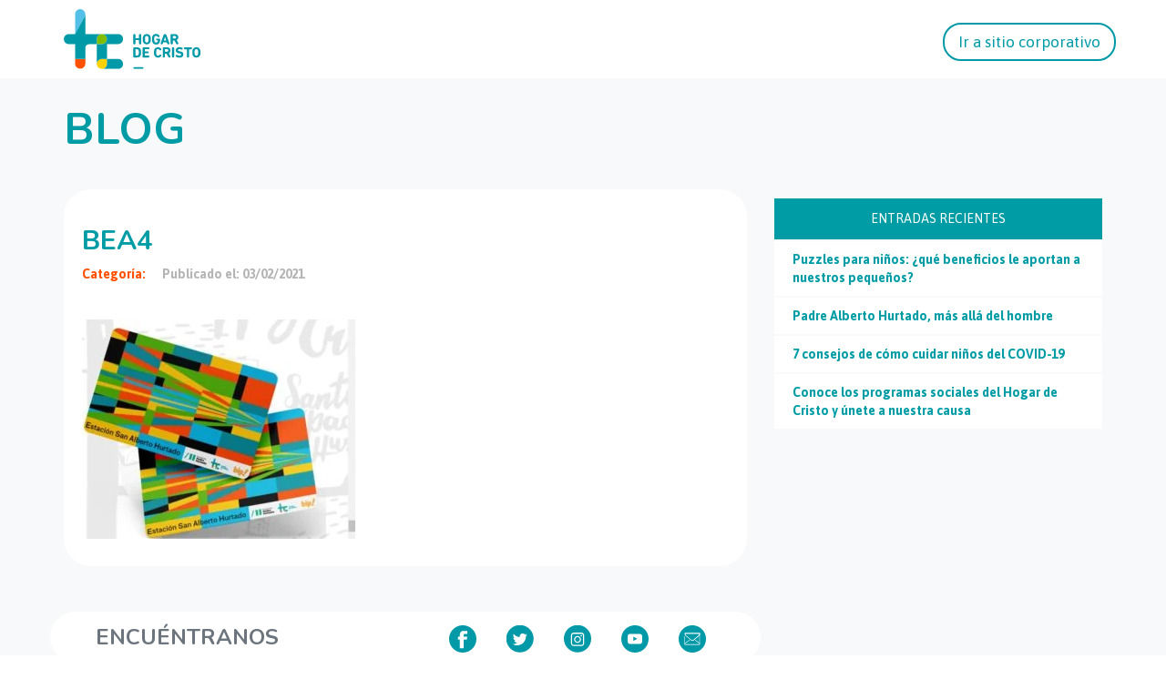

--- FILE ---
content_type: text/html; charset=UTF-8
request_url: https://dev.hogardecristo.cl/noticias/alberto-hurtado-y-chuchunco-city-tienen-tarjeta-bip/bea4/
body_size: 10528
content:
<!doctype html>

	<html lang="es">
		<head>
		  <meta http-equiv="content-type" content="text/html; charset=UTF-8" />
		  <meta name="robots" content="index, follow" />
		  <meta name="keywords" content="" />
		  <meta name="description" content="" />
		  <title>Blog | Hogar de Cristo</title>
		  <meta property="fb:pages" content="124224143270" />

		  <link href="" rel="shortcut icon" type="image/x-icon" />

		  <meta name="viewport" content="width=device-width, initial-scale=1, maximum-scale=1, user-scalable=no">
		  <meta http-equiv="expires" content="wed, 30 jul 2014 14:30:00 GMT">

		  <meta property="og:site_name" content=""/>
		  <meta property="og:title" content=""/>
		  <meta property="og:description" content=""/>
		  <meta property="og:url" content="" />
		  <meta property="og:image" content=""/>

		  <!-- Tipografías -->
		  <link href='https://fonts.googleapis.com/css?family=Asap:400,700|Nunito:400,700' rel='stylesheet' type='text/css'>
		  <meta name='robots' content='max-image-preview:large' />
<link rel="alternate" type="application/rss+xml" title="Hogar de Cristo &raquo; Comentario bea4 del feed" href="https://dev.hogardecristo.cl/noticias/alberto-hurtado-y-chuchunco-city-tienen-tarjeta-bip/bea4/feed/" />
<script type="text/javascript">
window._wpemojiSettings = {"baseUrl":"https:\/\/s.w.org\/images\/core\/emoji\/14.0.0\/72x72\/","ext":".png","svgUrl":"https:\/\/s.w.org\/images\/core\/emoji\/14.0.0\/svg\/","svgExt":".svg","source":{"concatemoji":"https:\/\/dev.hogardecristo.cl\/wp-includes\/js\/wp-emoji-release.min.js?ver=6.2.8"}};
/*! This file is auto-generated */
!function(e,a,t){var n,r,o,i=a.createElement("canvas"),p=i.getContext&&i.getContext("2d");function s(e,t){p.clearRect(0,0,i.width,i.height),p.fillText(e,0,0);e=i.toDataURL();return p.clearRect(0,0,i.width,i.height),p.fillText(t,0,0),e===i.toDataURL()}function c(e){var t=a.createElement("script");t.src=e,t.defer=t.type="text/javascript",a.getElementsByTagName("head")[0].appendChild(t)}for(o=Array("flag","emoji"),t.supports={everything:!0,everythingExceptFlag:!0},r=0;r<o.length;r++)t.supports[o[r]]=function(e){if(p&&p.fillText)switch(p.textBaseline="top",p.font="600 32px Arial",e){case"flag":return s("\ud83c\udff3\ufe0f\u200d\u26a7\ufe0f","\ud83c\udff3\ufe0f\u200b\u26a7\ufe0f")?!1:!s("\ud83c\uddfa\ud83c\uddf3","\ud83c\uddfa\u200b\ud83c\uddf3")&&!s("\ud83c\udff4\udb40\udc67\udb40\udc62\udb40\udc65\udb40\udc6e\udb40\udc67\udb40\udc7f","\ud83c\udff4\u200b\udb40\udc67\u200b\udb40\udc62\u200b\udb40\udc65\u200b\udb40\udc6e\u200b\udb40\udc67\u200b\udb40\udc7f");case"emoji":return!s("\ud83e\udef1\ud83c\udffb\u200d\ud83e\udef2\ud83c\udfff","\ud83e\udef1\ud83c\udffb\u200b\ud83e\udef2\ud83c\udfff")}return!1}(o[r]),t.supports.everything=t.supports.everything&&t.supports[o[r]],"flag"!==o[r]&&(t.supports.everythingExceptFlag=t.supports.everythingExceptFlag&&t.supports[o[r]]);t.supports.everythingExceptFlag=t.supports.everythingExceptFlag&&!t.supports.flag,t.DOMReady=!1,t.readyCallback=function(){t.DOMReady=!0},t.supports.everything||(n=function(){t.readyCallback()},a.addEventListener?(a.addEventListener("DOMContentLoaded",n,!1),e.addEventListener("load",n,!1)):(e.attachEvent("onload",n),a.attachEvent("onreadystatechange",function(){"complete"===a.readyState&&t.readyCallback()})),(e=t.source||{}).concatemoji?c(e.concatemoji):e.wpemoji&&e.twemoji&&(c(e.twemoji),c(e.wpemoji)))}(window,document,window._wpemojiSettings);
</script>
<style type="text/css">
img.wp-smiley,
img.emoji {
	display: inline !important;
	border: none !important;
	box-shadow: none !important;
	height: 1em !important;
	width: 1em !important;
	margin: 0 0.07em !important;
	vertical-align: -0.1em !important;
	background: none !important;
	padding: 0 !important;
}
</style>
	<link rel='stylesheet' id='jquery-ui-css-css' href='https://dev.hogardecristo.cl/wp-content/plugins/manager-formularios/css/jquery-ui.css?ver=6.2.8' type='text/css' media='all' />
<link rel='stylesheet' id='myPluginStylesheet-css' href='https://dev.hogardecristo.cl/wp-content/plugins/manager-formularios/css/stylesheet.css?ver=6.2.8' type='text/css' media='all' />
<link rel='stylesheet' id='wp-block-library-css' href='https://dev.hogardecristo.cl/wp-includes/css/dist/block-library/style.min.css?ver=6.2.8' type='text/css' media='all' />
<link rel='stylesheet' id='classic-theme-styles-css' href='https://dev.hogardecristo.cl/wp-includes/css/classic-themes.min.css?ver=6.2.8' type='text/css' media='all' />
<style id='global-styles-inline-css' type='text/css'>
body{--wp--preset--color--black: #000000;--wp--preset--color--cyan-bluish-gray: #abb8c3;--wp--preset--color--white: #ffffff;--wp--preset--color--pale-pink: #f78da7;--wp--preset--color--vivid-red: #cf2e2e;--wp--preset--color--luminous-vivid-orange: #ff6900;--wp--preset--color--luminous-vivid-amber: #fcb900;--wp--preset--color--light-green-cyan: #7bdcb5;--wp--preset--color--vivid-green-cyan: #00d084;--wp--preset--color--pale-cyan-blue: #8ed1fc;--wp--preset--color--vivid-cyan-blue: #0693e3;--wp--preset--color--vivid-purple: #9b51e0;--wp--preset--gradient--vivid-cyan-blue-to-vivid-purple: linear-gradient(135deg,rgba(6,147,227,1) 0%,rgb(155,81,224) 100%);--wp--preset--gradient--light-green-cyan-to-vivid-green-cyan: linear-gradient(135deg,rgb(122,220,180) 0%,rgb(0,208,130) 100%);--wp--preset--gradient--luminous-vivid-amber-to-luminous-vivid-orange: linear-gradient(135deg,rgba(252,185,0,1) 0%,rgba(255,105,0,1) 100%);--wp--preset--gradient--luminous-vivid-orange-to-vivid-red: linear-gradient(135deg,rgba(255,105,0,1) 0%,rgb(207,46,46) 100%);--wp--preset--gradient--very-light-gray-to-cyan-bluish-gray: linear-gradient(135deg,rgb(238,238,238) 0%,rgb(169,184,195) 100%);--wp--preset--gradient--cool-to-warm-spectrum: linear-gradient(135deg,rgb(74,234,220) 0%,rgb(151,120,209) 20%,rgb(207,42,186) 40%,rgb(238,44,130) 60%,rgb(251,105,98) 80%,rgb(254,248,76) 100%);--wp--preset--gradient--blush-light-purple: linear-gradient(135deg,rgb(255,206,236) 0%,rgb(152,150,240) 100%);--wp--preset--gradient--blush-bordeaux: linear-gradient(135deg,rgb(254,205,165) 0%,rgb(254,45,45) 50%,rgb(107,0,62) 100%);--wp--preset--gradient--luminous-dusk: linear-gradient(135deg,rgb(255,203,112) 0%,rgb(199,81,192) 50%,rgb(65,88,208) 100%);--wp--preset--gradient--pale-ocean: linear-gradient(135deg,rgb(255,245,203) 0%,rgb(182,227,212) 50%,rgb(51,167,181) 100%);--wp--preset--gradient--electric-grass: linear-gradient(135deg,rgb(202,248,128) 0%,rgb(113,206,126) 100%);--wp--preset--gradient--midnight: linear-gradient(135deg,rgb(2,3,129) 0%,rgb(40,116,252) 100%);--wp--preset--duotone--dark-grayscale: url('#wp-duotone-dark-grayscale');--wp--preset--duotone--grayscale: url('#wp-duotone-grayscale');--wp--preset--duotone--purple-yellow: url('#wp-duotone-purple-yellow');--wp--preset--duotone--blue-red: url('#wp-duotone-blue-red');--wp--preset--duotone--midnight: url('#wp-duotone-midnight');--wp--preset--duotone--magenta-yellow: url('#wp-duotone-magenta-yellow');--wp--preset--duotone--purple-green: url('#wp-duotone-purple-green');--wp--preset--duotone--blue-orange: url('#wp-duotone-blue-orange');--wp--preset--font-size--small: 13px;--wp--preset--font-size--medium: 20px;--wp--preset--font-size--large: 36px;--wp--preset--font-size--x-large: 42px;--wp--preset--spacing--20: 0.44rem;--wp--preset--spacing--30: 0.67rem;--wp--preset--spacing--40: 1rem;--wp--preset--spacing--50: 1.5rem;--wp--preset--spacing--60: 2.25rem;--wp--preset--spacing--70: 3.38rem;--wp--preset--spacing--80: 5.06rem;--wp--preset--shadow--natural: 6px 6px 9px rgba(0, 0, 0, 0.2);--wp--preset--shadow--deep: 12px 12px 50px rgba(0, 0, 0, 0.4);--wp--preset--shadow--sharp: 6px 6px 0px rgba(0, 0, 0, 0.2);--wp--preset--shadow--outlined: 6px 6px 0px -3px rgba(255, 255, 255, 1), 6px 6px rgba(0, 0, 0, 1);--wp--preset--shadow--crisp: 6px 6px 0px rgba(0, 0, 0, 1);}:where(.is-layout-flex){gap: 0.5em;}body .is-layout-flow > .alignleft{float: left;margin-inline-start: 0;margin-inline-end: 2em;}body .is-layout-flow > .alignright{float: right;margin-inline-start: 2em;margin-inline-end: 0;}body .is-layout-flow > .aligncenter{margin-left: auto !important;margin-right: auto !important;}body .is-layout-constrained > .alignleft{float: left;margin-inline-start: 0;margin-inline-end: 2em;}body .is-layout-constrained > .alignright{float: right;margin-inline-start: 2em;margin-inline-end: 0;}body .is-layout-constrained > .aligncenter{margin-left: auto !important;margin-right: auto !important;}body .is-layout-constrained > :where(:not(.alignleft):not(.alignright):not(.alignfull)){max-width: var(--wp--style--global--content-size);margin-left: auto !important;margin-right: auto !important;}body .is-layout-constrained > .alignwide{max-width: var(--wp--style--global--wide-size);}body .is-layout-flex{display: flex;}body .is-layout-flex{flex-wrap: wrap;align-items: center;}body .is-layout-flex > *{margin: 0;}:where(.wp-block-columns.is-layout-flex){gap: 2em;}.has-black-color{color: var(--wp--preset--color--black) !important;}.has-cyan-bluish-gray-color{color: var(--wp--preset--color--cyan-bluish-gray) !important;}.has-white-color{color: var(--wp--preset--color--white) !important;}.has-pale-pink-color{color: var(--wp--preset--color--pale-pink) !important;}.has-vivid-red-color{color: var(--wp--preset--color--vivid-red) !important;}.has-luminous-vivid-orange-color{color: var(--wp--preset--color--luminous-vivid-orange) !important;}.has-luminous-vivid-amber-color{color: var(--wp--preset--color--luminous-vivid-amber) !important;}.has-light-green-cyan-color{color: var(--wp--preset--color--light-green-cyan) !important;}.has-vivid-green-cyan-color{color: var(--wp--preset--color--vivid-green-cyan) !important;}.has-pale-cyan-blue-color{color: var(--wp--preset--color--pale-cyan-blue) !important;}.has-vivid-cyan-blue-color{color: var(--wp--preset--color--vivid-cyan-blue) !important;}.has-vivid-purple-color{color: var(--wp--preset--color--vivid-purple) !important;}.has-black-background-color{background-color: var(--wp--preset--color--black) !important;}.has-cyan-bluish-gray-background-color{background-color: var(--wp--preset--color--cyan-bluish-gray) !important;}.has-white-background-color{background-color: var(--wp--preset--color--white) !important;}.has-pale-pink-background-color{background-color: var(--wp--preset--color--pale-pink) !important;}.has-vivid-red-background-color{background-color: var(--wp--preset--color--vivid-red) !important;}.has-luminous-vivid-orange-background-color{background-color: var(--wp--preset--color--luminous-vivid-orange) !important;}.has-luminous-vivid-amber-background-color{background-color: var(--wp--preset--color--luminous-vivid-amber) !important;}.has-light-green-cyan-background-color{background-color: var(--wp--preset--color--light-green-cyan) !important;}.has-vivid-green-cyan-background-color{background-color: var(--wp--preset--color--vivid-green-cyan) !important;}.has-pale-cyan-blue-background-color{background-color: var(--wp--preset--color--pale-cyan-blue) !important;}.has-vivid-cyan-blue-background-color{background-color: var(--wp--preset--color--vivid-cyan-blue) !important;}.has-vivid-purple-background-color{background-color: var(--wp--preset--color--vivid-purple) !important;}.has-black-border-color{border-color: var(--wp--preset--color--black) !important;}.has-cyan-bluish-gray-border-color{border-color: var(--wp--preset--color--cyan-bluish-gray) !important;}.has-white-border-color{border-color: var(--wp--preset--color--white) !important;}.has-pale-pink-border-color{border-color: var(--wp--preset--color--pale-pink) !important;}.has-vivid-red-border-color{border-color: var(--wp--preset--color--vivid-red) !important;}.has-luminous-vivid-orange-border-color{border-color: var(--wp--preset--color--luminous-vivid-orange) !important;}.has-luminous-vivid-amber-border-color{border-color: var(--wp--preset--color--luminous-vivid-amber) !important;}.has-light-green-cyan-border-color{border-color: var(--wp--preset--color--light-green-cyan) !important;}.has-vivid-green-cyan-border-color{border-color: var(--wp--preset--color--vivid-green-cyan) !important;}.has-pale-cyan-blue-border-color{border-color: var(--wp--preset--color--pale-cyan-blue) !important;}.has-vivid-cyan-blue-border-color{border-color: var(--wp--preset--color--vivid-cyan-blue) !important;}.has-vivid-purple-border-color{border-color: var(--wp--preset--color--vivid-purple) !important;}.has-vivid-cyan-blue-to-vivid-purple-gradient-background{background: var(--wp--preset--gradient--vivid-cyan-blue-to-vivid-purple) !important;}.has-light-green-cyan-to-vivid-green-cyan-gradient-background{background: var(--wp--preset--gradient--light-green-cyan-to-vivid-green-cyan) !important;}.has-luminous-vivid-amber-to-luminous-vivid-orange-gradient-background{background: var(--wp--preset--gradient--luminous-vivid-amber-to-luminous-vivid-orange) !important;}.has-luminous-vivid-orange-to-vivid-red-gradient-background{background: var(--wp--preset--gradient--luminous-vivid-orange-to-vivid-red) !important;}.has-very-light-gray-to-cyan-bluish-gray-gradient-background{background: var(--wp--preset--gradient--very-light-gray-to-cyan-bluish-gray) !important;}.has-cool-to-warm-spectrum-gradient-background{background: var(--wp--preset--gradient--cool-to-warm-spectrum) !important;}.has-blush-light-purple-gradient-background{background: var(--wp--preset--gradient--blush-light-purple) !important;}.has-blush-bordeaux-gradient-background{background: var(--wp--preset--gradient--blush-bordeaux) !important;}.has-luminous-dusk-gradient-background{background: var(--wp--preset--gradient--luminous-dusk) !important;}.has-pale-ocean-gradient-background{background: var(--wp--preset--gradient--pale-ocean) !important;}.has-electric-grass-gradient-background{background: var(--wp--preset--gradient--electric-grass) !important;}.has-midnight-gradient-background{background: var(--wp--preset--gradient--midnight) !important;}.has-small-font-size{font-size: var(--wp--preset--font-size--small) !important;}.has-medium-font-size{font-size: var(--wp--preset--font-size--medium) !important;}.has-large-font-size{font-size: var(--wp--preset--font-size--large) !important;}.has-x-large-font-size{font-size: var(--wp--preset--font-size--x-large) !important;}
.wp-block-navigation a:where(:not(.wp-element-button)){color: inherit;}
:where(.wp-block-columns.is-layout-flex){gap: 2em;}
.wp-block-pullquote{font-size: 1.5em;line-height: 1.6;}
</style>
<link rel='stylesheet' id='wpcf7-redirect-script-frontend-css' href='https://dev.hogardecristo.cl/wp-content/plugins/wpcf7-redirect/build/css/wpcf7-redirect-frontend.min.css?ver=6.2.8' type='text/css' media='all' />
<link rel='stylesheet' id='contact-form-7-css' href='https://dev.hogardecristo.cl/wp-content/plugins/contact-form-7/includes/css/styles.css?ver=5.7.6' type='text/css' media='all' />
<link rel='stylesheet' id='fonts-css' href='https://dev.hogardecristo.cl/wp-content/themes/HogardeCristo2015/css/fonts.css?ver=6.2.8' type='text/css' media='all' />
<link rel='stylesheet' id='custom-css' href='https://dev.hogardecristo.cl/wp-content/themes/HogardeCristo2015/css/custom.css?ver=6.2.8' type='text/css' media='all' />
<link rel='stylesheet' id='cf7cf-style-css' href='https://dev.hogardecristo.cl/wp-content/plugins/cf7-conditional-fields/style.css?ver=2.3.8' type='text/css' media='all' />
<script type='text/javascript' src='https://dev.hogardecristo.cl/wp-includes/js/jquery/jquery.min.js?ver=3.6.4' id='jquery-core-js'></script>
<script type='text/javascript' src='https://dev.hogardecristo.cl/wp-includes/js/jquery/jquery-migrate.min.js?ver=3.4.0' id='jquery-migrate-js'></script>
<script type='text/javascript' src='https://dev.hogardecristo.cl/wp-content/plugins/manager-formularios/js/script.js?ver=6.2.8' id='script-formularios-js'></script>
<script type='text/javascript' src='https://dev.hogardecristo.cl/wp-content/plugins/manager-formularios/js/jquery-ui.js?ver=6.2.8' id='jquery-ui-js'></script>
<link rel="https://api.w.org/" href="https://dev.hogardecristo.cl/wp-json/" /><link rel="alternate" type="application/json" href="https://dev.hogardecristo.cl/wp-json/wp/v2/media/18155" /><link rel="EditURI" type="application/rsd+xml" title="RSD" href="https://dev.hogardecristo.cl/xmlrpc.php?rsd" />
<link rel="wlwmanifest" type="application/wlwmanifest+xml" href="https://dev.hogardecristo.cl/wp-includes/wlwmanifest.xml" />
<meta name="generator" content="WordPress 6.2.8" />
<link rel='shortlink' href='https://dev.hogardecristo.cl/?p=18155' />
<link rel="alternate" type="application/json+oembed" href="https://dev.hogardecristo.cl/wp-json/oembed/1.0/embed?url=https%3A%2F%2Fdev.hogardecristo.cl%2Fnoticias%2Falberto-hurtado-y-chuchunco-city-tienen-tarjeta-bip%2Fbea4%2F" />
<link rel="alternate" type="text/xml+oembed" href="https://dev.hogardecristo.cl/wp-json/oembed/1.0/embed?url=https%3A%2F%2Fdev.hogardecristo.cl%2Fnoticias%2Falberto-hurtado-y-chuchunco-city-tienen-tarjeta-bip%2Fbea4%2F&#038;format=xml" />

<!-- Google Tag Manager -->
<script>(function(w,d,s,l,i){w[l]=w[l]||[];w[l].push({'gtm.start':
new Date().getTime(),event:'gtm.js'});var f=d.getElementsByTagName(s)[0],
j=d.createElement(s),dl=l!='dataLayer'?'&l='+l:'';j.async=true;j.src=
'https://www.googletagmanager.com/gtm.js?id='+i+dl;f.parentNode.insertBefore(j,f);
})(window,document,'script','dataLayer','GTM-PKFKFGL');</script>
<!-- End Google Tag Manager --><script async src="https://www.googletagmanager.com/gtag/js?id=UA-153089891-1" type="text/javascript"></script><script type="text/javascript">window.dataLayer = window.dataLayer || [];function gtag(){dataLayer.push(arguments);}gtag('js', new Date());gtag('config', 'UA-153089891-1');</script>
<!-- WordPress Facebook Open Graph protocol plugin (WPFBOGP v2.0.13) http://rynoweb.com/wordpress-plugins/ -->
<meta property="fb:app_id" content="929398513773887"/>
<meta property="og:url" content="https://dev.hogardecristo.cl/noticias/alberto-hurtado-y-chuchunco-city-tienen-tarjeta-bip/bea4/"/>
<meta property="og:title" content="bea4"/>
<meta property="og:site_name" content="Hogar de Cristo"/>
<meta property="og:description" content="Las obras aún no se inauguran oficialmente a causa de las restricciones por pandemia, pero cuando eso suceda habrá la posibilidad de comprar esta BIP conmemorativa del remozamiento de la Estación San Alberto  Hurtado."/>
<meta property="og:type" content="article"/>
<!-- There is not an image here as you haven't set a default image in the plugin settings! -->
<meta property="og:locale" content="es_es"/>
<!-- // end wpfbogp -->
<link rel="icon" href="https://dev.hogardecristo.cl/wp-content/uploads/2019/02/cropped-favicon-32x32.png" sizes="32x32" />
<link rel="icon" href="https://dev.hogardecristo.cl/wp-content/uploads/2019/02/cropped-favicon-192x192.png" sizes="192x192" />
<link rel="apple-touch-icon" href="https://dev.hogardecristo.cl/wp-content/uploads/2019/02/cropped-favicon-180x180.png" />
<meta name="msapplication-TileImage" content="https://dev.hogardecristo.cl/wp-content/uploads/2019/02/cropped-favicon-270x270.png" />
		<style type="text/css" id="wp-custom-css">
			.buttonBlog{
	display: block;
    padding: 10px 20px;
    border-radius: 20px;
    background-color: #00848c;
    color: #fff;
    text-align: center;
    max-width: 300px;
    margin: 30px auto 0;
	  transition: all ease 400ms;
}
.buttonBlog.big{
	  margin: 0 auto;
}
.buttonBlog:hover{
	color: #fff;
	background-color: #037077;
}		</style>
				  <link rel="stylesheet" href="https://dev.hogardecristo.cl/wp-content/themes/HogardeCristo2015/css/bootstrap.min.css">
		  <link rel="stylesheet" href="https://dev.hogardecristo.cl/wp-content/themes/HogardeCristo2015/css/animate.css">
		  <link rel="stylesheet" href="https://dev.hogardecristo.cl/wp-content/themes/HogardeCristo2015/css/owl.carousel.css">
		  <link rel="stylesheet" href="https://dev.hogardecristo.cl/wp-content/themes/HogardeCristo2015/css/owl.theme.default.min.css">
		  <link rel="stylesheet" href="https://dev.hogardecristo.cl/wp-content/themes/HogardeCristo2015/styles.css">
		  <link rel="stylesheet" href="https://dev.hogardecristo.cl/wp-content/themes/HogardeCristo2015/js/fancybox/jquery.fancybox.css">
		  <script src="https://dev.hogardecristo.cl/wp-content/themes/HogardeCristo2015/js/jquery.js"></script>
		  <script src="https://dev.hogardecristo.cl/wp-content/themes/HogardeCristo2015/js/fancybox/jquery.fancybox.js"></script>
		  <script src="https://dev.hogardecristo.cl/wp-content/themes/HogardeCristo2015/js/jquery.mask.js"></script>
			<script type="text/javascript">
				var isMobile = false; //initiate as false
				// device detection
				if(/(android|bb\d+|meego).+mobile|avantgo|bada\/|blackberry|blazer|compal|elaine|fennec|hiptop|iemobile|ip(hone|od)|ipad|iris|kindle|Android|Silk|lge |maemo|midp|mmp|netfront|opera m(ob|in)i|palm( os)?|phone|p(ixi|re)\/|plucker|pocket|psp|series(4|6)0|symbian|treo|up\.(browser|link)|vodafone|wap|windows (ce|phone)|xda|xiino/i.test(navigator.userAgent)
			    || /1207|6310|6590|3gso|4thp|50[1-6]i|770s|802s|a wa|abac|ac(er|oo|s\-)|ai(ko|rn)|al(av|ca|co)|amoi|an(ex|ny|yw)|aptu|ar(ch|go)|as(te|us)|attw|au(di|\-m|r |s )|avan|be(ck|ll|nq)|bi(lb|rd)|bl(ac|az)|br(e|v)w|bumb|bw\-(n|u)|c55\/|capi|ccwa|cdm\-|cell|chtm|cldc|cmd\-|co(mp|nd)|craw|da(it|ll|ng)|dbte|dc\-s|devi|dica|dmob|do(c|p)o|ds(12|\-d)|el(49|ai)|em(l2|ul)|er(ic|k0)|esl8|ez([4-7]0|os|wa|ze)|fetc|fly(\-|_)|g1 u|g560|gene|gf\-5|g\-mo|go(\.w|od)|gr(ad|un)|haie|hcit|hd\-(m|p|t)|hei\-|hi(pt|ta)|hp( i|ip)|hs\-c|ht(c(\-| |_|a|g|p|s|t)|tp)|hu(aw|tc)|i\-(20|go|ma)|i230|iac( |\-|\/)|ibro|idea|ig01|ikom|im1k|inno|ipaq|iris|ja(t|v)a|jbro|jemu|jigs|kddi|keji|kgt( |\/)|klon|kpt |kwc\-|kyo(c|k)|le(no|xi)|lg( g|\/(k|l|u)|50|54|\-[a-w])|libw|lynx|m1\-w|m3ga|m50\/|ma(te|ui|xo)|mc(01|21|ca)|m\-cr|me(rc|ri)|mi(o8|oa|ts)|mmef|mo(01|02|bi|de|do|t(\-| |o|v)|zz)|mt(50|p1|v )|mwbp|mywa|n10[0-2]|n20[2-3]|n30(0|2)|n50(0|2|5)|n7(0(0|1)|10)|ne((c|m)\-|on|tf|wf|wg|wt)|nok(6|i)|nzph|o2im|op(ti|wv)|oran|owg1|p800|pan(a|d|t)|pdxg|pg(13|\-([1-8]|c))|phil|pire|pl(ay|uc)|pn\-2|po(ck|rt|se)|prox|psio|pt\-g|qa\-a|qc(07|12|21|32|60|\-[2-7]|i\-)|qtek|r380|r600|raks|rim9|ro(ve|zo)|s55\/|sa(ge|ma|mm|ms|ny|va)|sc(01|h\-|oo|p\-)|sdk\/|se(c(\-|0|1)|47|mc|nd|ri)|sgh\-|shar|sie(\-|m)|sk\-0|sl(45|id)|sm(al|ar|b3|it|t5)|so(ft|ny)|sp(01|h\-|v\-|v )|sy(01|mb)|t2(18|50)|t6(00|10|18)|ta(gt|lk)|tcl\-|tdg\-|tel(i|m)|tim\-|t\-mo|to(pl|sh)|ts(70|m\-|m3|m5)|tx\-9|up(\.b|g1|si)|utst|v400|v750|veri|vi(rg|te)|vk(40|5[0-3]|\-v)|vm40|voda|vulc|vx(52|53|60|61|70|80|81|83|85|98)|w3c(\-| )|webc|whit|wi(g |nc|nw)|wmlb|wonu|x700|yas\-|your|zeto|zte\-/i.test(navigator.userAgent.substr(0,4))) isMobile = true;

				$(document).ready(function() {
					$(".fancybox").fancybox();

					if(!isMobile){
							$(".whatsapp-share").hide();
					}
				});
			</script>
			<script>

				window.fbAsyncInit = function() {
				FB.init({
				  appId      : '558374690994813',
				  xfbml      : true,
				  version    : 'v2.5'
				});
				};

				(function(d, s, id){
				 var js, fjs = d.getElementsByTagName(s)[0];
				 if (d.getElementById(id)) {return;}
				 js = d.createElement(s); js.id = id;
				 js.src = "//connect.facebook.net/en_US/sdk.js";
				 fjs.parentNode.insertBefore(js, fjs);
				}(document, 'script', 'facebook-jssdk'));

				function shareTW(url,text)
				{

					var w    = "626";
					var h    = "455";
					var left = (screen.width/2)-(w/2);
					var top  = (screen.height/2)-(h/2);

					window.open('https://twitter.com/share?count=none&text='+text+'&url='+encodeURIComponent(url),'', 'toolbar=0, status=0, width='+w+',height='+h+', top='+top+', left='+left);

				}

				function shareFB(url,texto)
				{

					var w    = "626";
					var h    = "436";
					var left = (screen.width/2)-(w/2);
					var top  = (screen.height/2)-(h/2);

					var titulo = "Hogar de Cristo";
					var imagen = encodeURIComponent(url)+'images/facebook/logo1.png';

					//window.open('https://www.facebook.com/sharer.php?s=100&p[url]='+encodeURIComponent(url)+'&p[title]='+encodeURIComponent(titulo)+'&p[summary]='+encodeURIComponent(texto)+'&p[images][0]='+imagen,'facebook-share-dialog','toolbar=0, status=0,width='+w+',height='+h+', top='+top+', left='+left);
					window.open('https://www.facebook.com/sharer.php?s=100&p[url]='+encodeURIComponent(url),'facebook-share-dialog','toolbar=0, status=0,width='+w+',height='+h+', top='+top+', left='+left);

				}


				function shareFBUI(url,texto){

					FB.ui({
						method: 'feed',
						link: url,
						name: '¿sabías qué?',
						description: texto,
						//picture: url+'/images/1200x630_nivel0'+nivel+'.jpg',
						caption: 'Hogar de Cristo',
					}, function(response){});
				}

				function shareWS(url,texto){
					location.href = 'whatsapp://send?text='+texto+" "+url;
				}
			</script>
			<script>
			  (function(i,s,o,g,r,a,m){i['GoogleAnalyticsObject']=r;i[r]=i[r]||function(){
			  (i[r].q=i[r].q||[]).push(arguments)},i[r].l=1*new Date();a=s.createElement(o),
			  m=s.getElementsByTagName(o)[0];a.async=1;a.src=g;m.parentNode.insertBefore(a,m)
			  })(window,document,'script','//www.google-analytics.com/analytics.js','ga');

			  ga('create', 'UA-29835345-1', 'auto');
			  ga('require', 'linkid');
			  ga('send', 'pageview');
			</script>
			<script>
				function gtag_report_conversion(url) {
				  var callback = function () {
				    if (typeof(url) != 'undefined') {
				      window.location = url;
				    }
				  };

				  gtag('event', 'conversion', {
				      'send_to': 'AW-928611835/8SENCMOqxIABEPv75boD',
				      'value': 1.0,
				      'currency': 'USD',
				      'event_callback': callback
				  });

				  return false;
				}
			</script>
			<!-- Google Tag Manager -->
			<script>(function(w,d,s,l,i){w[l]=w[l]||[];w[l].push({'gtm.start':
			new Date().getTime(),event:'gtm.js'});var f=d.getElementsByTagName(s)[0],
			j=d.createElement(s),dl=l!='dataLayer'?'&l='+l:'';j.async=true;j.src=
			'https://www.googletagmanager.com/gtm.js?id='+i+dl;f.parentNode.insertBefore(j,f);
			})(window,document,'script','dataLayer','GTM-TCMVKGN');</script>
			<!-- End Google Tag Manager -->
		</head>
		<body data-rsssl=1>
			<!-- Start of HubSpot Embed Code -->
			<script type="text/javascript" id="hs-script-loader" async defer src="//js.hs-scripts.com/6151106.js"></script>
			<!-- End of HubSpot Embed Code -->

			<!-- Header -->
			<header>
				<div class="header-container container-fluid">
					<nav class="navbar navbar-light bg-white justify-content-between">
					  <div class="container center-mb">
					    <a class="navbar-brand" href="https://dev.hogardecristo.cl" target="_blank">
					      <img class="logo" src="https://landing.hogardecristo.cl/hubfs/logo-01.svg" alt="logo-01">
					    </a>
					    <a class="hide-in-mb navbar-brand justify-content-end border border-info buttom_custom" href="https://dev.hogardecristo.cl" target="_blank">Ir a sitio corporativo</a>
					  </div>
					</nav>	
			    </div>
			</header>

			<style>
				main {
			    	margin-top: 36px!important;
				}
				footer {
		    	margin-top: 20px;
		    	background-color: white;
		    	text-align: center;
		    }	    
				.header-container{
					padding: 10px 0;
		    	background: #fff;
		    	z-index: 9999;
				}
				nav img.logo {
			    width: 150px;
				}
				nav a.buttom_custom {
			    font-size: 16px!important;
			    color: #0099a8 !important;
			    border: solid 2px #0099a8 !important;
			    padding-bottom: 7px !important;
			    padding-top: 7px;
			    padding-left: 15px;
			    padding-right: 15px;
			    margin-right: 0px !important;
			    font-size: 17px !important;
			    border-radius: 20px;
				}
				.justify-content-end.buttom_custom{
					right: 0;
		    	position: absolute;
		    	margin-top: 15px;
				}
				.modulo08 .loop_contenido li {
					width: 360px !important;
					height: 306px !important;
				}			
				.modulo08 .loop_contenido li a .info {
					height:280px !important;
				}			
				.modulo08 .loop_contenido li a figure {
					height: 170px !important;
				}			
				.modulo08 .loop_contenido li a .info p {
					margin-top: 165px !important;
				}			
				article{
					height: auto !important;
				}
				.modulo08 .loop_contenido li a figure {
					background: #009ca6!important;
				}
			  .modulo08 .loop_contenido li a .info .categoria {
					color: #fe5000 !important;
					background: #fff !important;
			  }
			  .modulo08 .loop_contenido li a .info p {
					font-size: 16px !important;
					line-height: 24px !important;
				}
				.modulo08 .loop_contenido li a .info p {
					height: 100px !important;
				}
				.category_bg_white {
			    background-color: white;
			    padding: 10px;
			    margin-bottom: 2px;
			    padding-left: 20px;
				}
				.category_bg_white>a {
			    color: #009ca6;
			    font-weight: bold;
			    text-align: left;
			  }
				.category_bg_white>a:hover {
			    color: #ff5100;					
				}
				.category_bg_blue{
					background-color: #009ca6;
				}
				.category_bg_blue>h5{
					color:white;
					padding:15px;
					margin-bottom: 2px;
				}
				.date_post {
			    font-family: 'Nunito', sans-serif;
			    color: rgba(94, 94, 94, 0.6);
			    font-size: 12px;
			    padding-top: 10px;
			    font-weight: bold;
				}
				.title_post{
	    		font-family: 'Nunito', sans-serif;
	    		color: #009ca6;
	    		font-size: 18px;
	    		font-weight: bold;
	    	}
	    	.category_post, .category_post>a{
	    		color: #ff5100;    			
	    		font-size: 14px;
	    		font-weight: bold;
	    		text-transform: capitalize;
	    	}
	    	.category_post>a:hover{
	    		color: #009ca6;
	    	}
	    	.category_post>.grey-dark{
	    		color:#b5b5b5;
	    		text-transform: none;
	    		padding-left: 15px;
	    	}
	    	
	    	.content_post, #agengy_cebra{
			    font-family: 'Nunito', sans-serif;
			    color: rgba(94, 94, 94, 0.7);
			    font-size: 14px;
	    	}

	    	.bg-white{
	    		background-color: white;
	    	}
	    	.border-radius{
	    		border-radius: 30px;
	    	}
	    	.padding-all{
	    		padding:20px;
	    	}
	    	.mgb-separator{
	    		margin-bottom: 50px;
	    	}
				.pb-5{
					padding-bottom: 3rem;
				}
				.pt-5{
					padding-top: 3rem;
				}
				.py-5{
					padding-top: 3rem;
					padding-bottom: 3rem;
				}
				.text-center{
					text-align: center;
				}
				.bottom-blue>a{
			    color: white;
			    padding: 15px;
			    background-color: #009ca6;			
				}
				.pagination_button{
					background-color: #009ca6;
			    color: white;
			    padding: 10px 40px;
			    border-radius: 50px;
			    border: 1px #009ca6 solid;
				}
				a.pagination_button:hover {
			    background-color: white;
			    color: #009ca6;
			    border: 1px #009ca6 solid;
				}
				.bg-img-banner {
			    background: url(https://landing.hogardecristo.cl/hubfs/fondo-banner-01.svg);
			    background-size: cover;
			    border-top-left-radius: 30px;
			    border-top-right-radius: 30px;
				}
				.font-white{
					color: white;
				}
				.sabermas_buttom{
					background-color: transparent;
			    color: #ff5100;
			    border: 1px #ff5100 solid;
			    padding: 10px 40px;
			    border-radius: 50px;
				}
				.banner_down{
					width: 100%;
				}
				.no-pd-x{
					padding-left: 0px;
					padding-right: 0px;					
				}
				.img-fluid{
					max-width:100%!important;
					width:100%!important;
				}

				.p-2 {
        padding: .5rem !important;
        margin-bottom: 5rem;
        background-color: white;
      }  
      .text-center {
        text-align: center !important;
      }
      .text-c-left {
        text-align: left;
      }
      .text-secondary {
        color: #6c757d !important;
        margin-top: 10px!important;
			  margin-bottom: 10px!important;
      }
      .pl-5-mb-0 {
          padding-left: 3rem !important;
      }
      .text-c-right {
        text-align: right;
      }
      .text-c-left {
          text-align: left;
      }
      .social_icon{
        margin-right: 10px;
        margin-left: 20px;
        display: inline-block;
      }
      .social_icon>img {
        max-width: 50px;
        width: 30px !important;
        padding-top: 10px;
      }
      .pr-5-mb-0 {
        padding-right: 3rem !important;
      }
      .border-rounded{
        border-radius: 50px;
      }
      .titulo-modulo:hover, .titulo-modulo>a:hover{
      	color: #ff5100!important;
      }
      .pt-5>figure{
      	padding-bottom: 20px;
      }
				@media(max-width:768px){
					.modulo08 .loop_contenido li a .info p {
					  margin-top: 170px !important;
					}
					.modulo08 .loop_contenido li a .info .categoria {
					 top: 110px!important; 
					}
					nav a.buttom_custom {
				    padding-left: 8px;
				    padding-right: 8px;
				    font-size: 12px !important;
					}
					/*.text-right, .text-left{
						text-align: center;
					}*/
					.w-200-mb{
						width: 200%!important;
					}
					.center-mb{
						text-align: center;
					}
					.hide-in-mb{
						display: none;
					}
					.mgb-separator>nav{
						text-align: center;
					}
				.text-c-right, .text-c-left {
          padding: 0 !important;
          text-align: center;
        }
			}
			@media (max-width: 475px){
        .pl-5-mb-0 {
           padding-left: 0rem !important;
        }
        .social_icon {
          margin-left: 0px;
          margin-right: 5px;
        }
        .social_icon>img {
          padding-bottom: 10px;
          padding-top: 0 !important;
        }
        .pr-5-mb-0 {
          padding-right: 0rem !important;
        }
        .banner_down {
        	display: none;
        }
      }
			</style>
			
			<main style="background-color: #f8f9fa;">
			  <section class="container-fluid">
			    <article class="container">

			      <div class="row">
			        <div class="col-xs-12">
			          <h2 class="titulo-modulo py-5"><a href="https://dev.hogardecristo.cl/blog/">Blog</a></h2>
			        </div>
			        	
				        <div class="col-xs-12 col-sm-12 col-md-8 col-lg-8 col-xl-8">
								  	<div class="bg-white border-radius padding-all mgb-separator">
											<h2>bea4</h2>
								      
												<p class='category_post'>
													Categor&iacute;a: 
													<a href=https://dev.hogardecristo.cl/blog-categorias/?category=></a>
													<span class='grey-dark'> Publicado el: 03/02/2021</span>
												</p>							      		<div class="pt-5">								      			
							      			<p class="attachment"><a href='https://dev.hogardecristo.cl/wp-content/uploads/2021/02/bea4.jpg'><img width="300" height="241" src="https://dev.hogardecristo.cl/wp-content/uploads/2021/02/bea4-300x241.jpg" class="attachment-medium size-medium" alt="" decoding="async" loading="lazy" srcset="https://dev.hogardecristo.cl/wp-content/uploads/2021/02/bea4-300x241.jpg 300w, https://dev.hogardecristo.cl/wp-content/uploads/2021/02/bea4.jpg 766w" sizes="(max-width: 300px) 100vw, 300px" /></a></p>
							      		</div>
										</div>			        	
										<div class="mgb-separator">
						          <nav>
						              						          </nav>
						        </div>
						        <!--<a target="_blank" href="https://landing.hogardecristo.cl/rappi"><img class="banner_down pb-5" src="https://dev.hogardecristo.cl/wp-content/uploads/2019/09/banner-01.png" alt="banner_rappi"></a>-->
				        </div>
				        <div class="col-xs-12 col-sm-12 col-md-4 col-lg-4 col-xl-4 pb-5">
				        	<div class="category_bg_blue text-center"><h5 style="">ENTRADAS RECIENTES</h5></div>
				        					        					        						        								          <div class="category_bg_white">
					        			<a href="https://dev.hogardecristo.cl/puzzles-para-ninos-que-beneficios-le-aportan-a-nuestros-pequenos">Puzzles para niños: ¿qué beneficios le aportan a nuestros pequeños?</a>
					        		</div>
				        						        					        						        								          <div class="category_bg_white">
					        			<a href="https://dev.hogardecristo.cl/padre-alberto-hurtado-mas-alla-del-hombre">Padre Alberto Hurtado, más allá del hombre</a>
					        		</div>
				        						        					        						        								          <div class="category_bg_white">
					        			<a href="https://dev.hogardecristo.cl/consejos-cuidar-ninos-covid-19">7 consejos de cómo cuidar niños del COVID-19</a>
					        		</div>
				        						        					        						        								          <div class="category_bg_white">
					        			<a href="https://dev.hogardecristo.cl/programas-sociales-del-hogar-de-cristo">Conoce los programas sociales del Hogar de Cristo y únete a nuestra causa</a>
					        		</div>
				        						        					        						        						        					        						        						        					        						        						        					        						        						        					        						        						        					        						        						        					        	
				        </div>
				        <div class="col-lg-8 col-xl-8 col-md-12 col-xs-12 col-sm-12 text-center p-2 border-rounded">
								  <div class="text-c-left col-lg-6 col-xl-6 col-md-6 col-xs-12 col-sm-12">
								    <h3 class="text-secondary pl-5-mb-0 font-dinr">encuéntranos</h3>
								  </div>
								  <div class="text-c-right col-lg-6 col-xl-6 col-md-6 col-xs-12 col-sm-12">
								    <a class="social_icon" target="_blank" href="https://www.facebook.com/hdecristo"><img src="https://landing.hogardecristo.cl/hubfs/ico-face-01.svg" class="imagen"></a>
								    <a class="social_icon" target="_blank" href="https://twitter.com/hdecristo"><img src="https://landing.hogardecristo.cl/hubfs/ico-twitter-01.svg" class="imagen"></a>
								    <a class="social_icon" target="_blank" href="https://www.instagram.com/hogardecristocl/"><img src="https://landing.hogardecristo.cl/hubfs/ico-instagram-01.svg" class="imagen"></a>
								    <a class="social_icon" target="_blank" href="https://www.youtube.com/user/Hogardecristo1"><img src="https://landing.hogardecristo.cl/hubfs/ico-youtube-01.svg" class="imagen"></a>
								    <a target="_blank" class="pr-5-mb-0 social_icon" href="https://dev.hogardecristo.cl/contacto/"><img src="https://landing.hogardecristo.cl/hubfs/ico-mail-01.svg" class="imagen"></a>
								  </div>      
							</div>
				      		     		</div>
						</article>
		  	</section>
			</main>

			<!-- Footer -->
			<footer>
			  <div class="container pb-5">  
			 	 	<a href="https://www.cebra.cl" id="agengy_cebra">Agencia Digital Cebra</a>
			  </div>
			</footer>

			<script src="https://dev.hogardecristo.cl/wp-content/themes/HogardeCristo2015/js/jquery-ui.js"></script>
			<script src="https://dev.hogardecristo.cl/wp-content/themes/HogardeCristo2015/js/modernizr.min.js"></script>
			<script src="https://netdna.bootstrapcdn.com/bootstrap/3.1.0/js/bootstrap.min.js"></script>
			<script src="https://dev.hogardecristo.cl/wp-content/themes/HogardeCristo2015/js/wow.min.js"></script>
			<script src="https://dev.hogardecristo.cl/wp-content/themes/HogardeCristo2015/js/imgLiquid-min.js"></script>
			<script src="https://dev.hogardecristo.cl/wp-content/themes/HogardeCristo2015/js/owl.carousel.js"></script>

							<script src="https://dev.hogardecristo.cl/wp-content/themes/HogardeCristo2015/js/jquery.validate.js"></script>
				<script src="https://dev.hogardecristo.cl/wp-content/themes/HogardeCristo2015/js/additional-methods.min.js"></script>
				<script src="https://dev.hogardecristo.cl/wp-content/themes/HogardeCristo2015/js/jquery.Rut.min.js"></script>
			
			<script src="https://dev.hogardecristo.cl/wp-content/themes/HogardeCristo2015/js/scripts.js"></script>


			<script type='text/javascript' id='wpcf7-redirect-script-js-extra'>
/* <![CDATA[ */
var wpcf7r = {"ajax_url":"https:\/\/dev.hogardecristo.cl\/wp-admin\/admin-ajax.php"};
/* ]]> */
</script>
<script type='text/javascript' src='https://dev.hogardecristo.cl/wp-content/plugins/wpcf7-redirect/build/js/wpcf7r-fe.js?ver=1.1' id='wpcf7-redirect-script-js'></script>
<script type='text/javascript' src='https://dev.hogardecristo.cl/wp-content/plugins/contact-form-7/includes/swv/js/index.js?ver=5.7.6' id='swv-js'></script>
<script type='text/javascript' id='contact-form-7-js-extra'>
/* <![CDATA[ */
var wpcf7 = {"api":{"root":"https:\/\/dev.hogardecristo.cl\/wp-json\/","namespace":"contact-form-7\/v1"},"cached":"1"};
/* ]]> */
</script>
<script type='text/javascript' src='https://dev.hogardecristo.cl/wp-content/plugins/contact-form-7/includes/js/index.js?ver=5.7.6' id='contact-form-7-js'></script>
<script type='text/javascript' id='wpcf7cf-scripts-js-extra'>
/* <![CDATA[ */
var wpcf7cf_global_settings = {"ajaxurl":"https:\/\/dev.hogardecristo.cl\/wp-admin\/admin-ajax.php"};
/* ]]> */
</script>
<script type='text/javascript' src='https://dev.hogardecristo.cl/wp-content/plugins/cf7-conditional-fields/js/scripts.js?ver=2.3.8' id='wpcf7cf-scripts-js'></script>
			<script>
				$(document).ready(function() {
					$('.fancybox').fancybox();
					$('.donation-tab').click(function(event) {
				      	event.preventDefault();
						if ($(this).hasClass('clicked')) {
							$('#transferencia-tabs a:first').tab('show');
							$(this).removeClass('clicked');
							$(this).html('Si quieres donar desde<br> el extranjero haz click aquí');
						} else {
							$(this).addClass('clicked');
							$('#transferencia-tabs a:last').tab('show');
							$(this).html('Si quieres donar desde<br> Chile haz click aquí');
						}
				    });

				});
			</script>
							<script>
					var des = $(".loop_contenido li.destacado").eq(0).html();
					var categoria = $(".loop_contenido li.destacado").attr("data-categoria");
					//alert("tiene --> "+categoria);
					if(des){
						$(".loop_contenido li.destacado").eq(0).remove();
						$(".loop_contenido li.destacado").removeClass("destacado");
						$(".loop_contenido").prepend("<li class='destacado' data-categoria='"+categoria+"'>"+des+"</li>");
					}
				</script>
				</body>
</html>
<!-- *´¨)
     ¸.•´¸.•*´¨) ¸.•*¨)
     (¸.•´ (¸.•` ¤ Comet Cache is Fully Functional ¤ ´¨) -->

<!-- Cache File Version Salt:       n/a -->

<!-- Cache File URL:                https://dev.hogardecristo.cl/noticias/alberto-hurtado-y-chuchunco-city-tienen-tarjeta-bip/bea4/ -->
<!-- Cache File Path:               /cache/comet-cache/cache/https/dev-hogardecristo-cl/noticias/alberto-hurtado-y-chuchunco-city-tienen-tarjeta-bip/bea4.html -->

<!-- Cache File Generated Via:      HTTP request -->
<!-- Cache File Generated On:       Jan 21st, 2026 @ 12:51 am UTC -->
<!-- Cache File Generated In:       0.27780 seconds -->

<!-- Cache File Expires On:         Jan 28th, 2026 @ 12:51 am UTC -->
<!-- Cache File Auto-Rebuild On:    Jan 28th, 2026 @ 12:51 am UTC -->

--- FILE ---
content_type: text/css
request_url: https://dev.hogardecristo.cl/wp-content/themes/HogardeCristo2015/styles.css
body_size: 25550
content:
html,body{
	min-width: 320px;
	width:100%;
	min-height: 100%;
	height: auto;
	padding: 0px;
	margin: 0px;
	overflow-x: hidden;
	background: #fff;
	font-family: 'Asap', sans-serif;
	-webkit-font-smoothing: antialiased;
}

main{
	margin-top: 0px;
	min-width: 320px;
	display: block;
}

button:focus, input:focus, textarea:focus, select:focus{
	outline: none;
}
a:hover, a:focus{
	text-decoration: none;
}

.transition{
	-webkit-transform: scale(.98);
	-moz-transform: scale(.98);
	-o-transform: scale(.98);
	transform: scale(.98);
}

section{
	overflow: hidden;
}
.container{
	position: relative;
}
article{
	height: 100%;
}

@media (min-width: 992px){
	.container {
    	width: 750px;
	}
}
@media (min-width: 1024px){
	.container {
    	width: 970px;
	}
}
@media (min-width: 1280px){
	.container {
    	width: 1170px;
	}
}

main{
	position: relative;
	margin-top: 0px;
	height: auto;
}

@media screen and (min-width: 768px){
	main{
		margin-left: 0;
	}
}

h1, h2, h3, h4{
	color: #009ca6;
	font-family: 'Nunito', sans-serif;
	font-weight: 700;
	letter-spacing: 0 !important;
	text-transform: uppercase !important;
}

a{
	color: #009ca6;
}


/* H2 - TÃ­tulo para MÃ³dulos */

h2.titulo-modulo{
	position: relative;
	display: block;
	font-size: 24px;
	/*letter-spacing: 4px;*/
	word-spacing: 6px;
	color: #009ca6;
	text-transform: uppercase;
}
/*h2.titulo-modulo::first-letter {
    color: #009ca6;
}
.v2 h2.titulo-modulo::first-letter {
    color: #993399;
}*/
@media screen and (min-width: 375px){
	h2.titulo-modulo{
		font-size: 30px;
	}
}
@media screen and (min-width: 640px){
	h2.titulo-modulo{
		font-size: 38px;
	}
}
@media screen and (min-width: 768px){
	h2.titulo-modulo{
		font-size: 44px;
		/*letter-spacing: 8px;*/
		word-spacing: 12px;
	}
}
@media screen and (min-width: 1200px){
	h2.titulo-modulo{
		font-size: 48px;
	}
}



/* Owl Carousel */

.main-slideshow .owl-dots{
	position: absolute;
	top: 10px;
	left: 10px;
	z-index: 20;
}
.main-slideshow .owl-dots .owl-dot{
	display: block;
	margin-bottom: 10px;
}
.main-slideshow .owl-dots .owl-dot span, .main-slideshow .owl-dots .owl-dot:hover span{
	background: #fff;
	border: 2px solid #fff;
}
.main-slideshow .owl-dots .owl-dot.active span{
	background: #009ca6;
	border: 2px solid #009ca6;
}
@media screen and (min-width: 992px){
	.main-slideshow .owl-dots{
		height: 120px;
		top: 50%;
		margin-top: -60px;
	}
}



/* BotÃ³n Rojo */

a.button{
	position: relative;
	display: block;
	width: auto;
	height: 50px;
	line-height: 45px;
	font-size: 18px;
	font-weight: 700;
	text-align: center;
	letter-spacing: 2px;
	word-spacing: 2px;
	color: #fff;
	background-position: center left;
	background-repeat: no-repeat;
	background-size: 70px;
	background-color: #009ca6;
	border: 4px solid #009ca6;
}
a.button p{
	position: relative;
	margin-top: 0px;
	color: #fff;
	letter-spacing: 2px;
	word-spacing: 4px;
	text-align: center;
	font-size: 10px;
	height: 50px;
	line-height: 45px;
	z-index: 2;
}
a.button span{
	position: absolute;
	display: block;
	top: 50%;
	left: 50%;
	width: 0%;
	height: 0%;
	background: #fff;
}
a.button.large{
	margin: auto;
	width: 100%;
	max-width: 500px;
}
@media screen and (min-width: 480px){
	a.button p{
		font-size: 16px;
	}
}

footer .copyright{
	color: #373737!important;
}

/* Header */

header{
	position: relative;
	top: 0px;
	left: 0px;
	width: 100%;
	height: 60px;
	background: #fff;
	z-index: 100;
}
header .main-logo{
	position: fixed;
	float: left;
	margin-left: 0px;
	width: 118px;
	background: #fff;
	padding: 5px 5px 5px 0;
	
}
header .main-logo img{
	position: relative;
	width: 100%;
}
header button.mobile_btn{
	position: fixed;
	/*float: left;
	left: 50px;*/
	width: 60px;
	height: 60px;
	border: 0px;
	background: #009ca6;
	right: 0;
}
header button.mobile_btn span{
	position: relative;
	margin: auto;
	margin-bottom: 4px;
	display: block; /* por block */
	width: 30px;
	height: 3px;
	background: #fff;
}
header .main_menu, header .second_menu, header .feed_menu{
	display: none;
}
@media screen and (min-width: 768px){
	header{
		background: #fff;
		height: 30px;
	}
	header .main-logo{
		position: fixed;
		top: 0px;
		left: 0;
	}
	header .main_menu{
		position: fixed;
		float: left;
		left: 115px;
		display: block;
		width: auto;
		height: 60px;
		list-style: none;
		padding: 0px;
		margin: 0px;
	}
	header .main_menu li{
		background: #009ca6;
		float: left;
		height: 60px;
		line-height: 60px;
		padding: 0px 10px 0px 10px;
		margin: 0px;
		text-align: left;
	}
	
	header .main_menu li:last-child{
		background: #FE5000;
		padding-left: 20px;
		padding-right: 40px;
	}
	/*header .main_menu li:last-child,header .main_menu li:nth-child(5){
		background: #FE5000;
	}*/

	header .main_menu li a{
		position: relative;
		margin: 0px;
		padding: 0px;
		padding-right: 12px;
		text-align: left;
		background: url(images/icn/drop-arrow.png)center right;
		background-repeat: no-repeat;
		color: #fff;
		font-size: 17px;
		font-family: 'din-bold'
	}
	header .main_menu li nav{
		position: fixed;
		left: 0px;
		width: auto;
		min-width: 440px;
		height: 280px;
		border-top: 3px solid #009ca6;
		background: #fff;
		display: none;
		z-index: 10;
		top: 60px;
	}
	header .main_menu li nav ul{
		position: relative;
		float: left;
		width: auto;
		height: auto;
		padding: 0px;
		margin: 0px;
	}
	header .main_menu li nav ul li{
		position: relative;
		display: block;
		float: none;
		width: auto;
		height: 14px;
		line-height: 14px;
		color: #343434;
		margin-bottom: 20px;
		background: none;
	}
	header .main_menu li nav ul li a{
		font-size: 14px;
		font-family: 'din-bold';
	}
	header .main_menu li nav ul li:last-child{
		background: none;
	}
	header .main_menu li nav ul li a span{
		position: absolute;
		display: block;
		bottom: -4px;
		width: 0%;
		height: 3px;
		background: #009ca6;
	}
	header .main_menu li nav ul li a{
		color: #343434 !important;
	}
	header .main_menu li nav ul li a:hover{
		font-weight: 700;
		color: #009ca6;
	}
	header .main_menu li nav ul .separador{
		position: relative;
		margin-top: 50px;
		float: left;
	}
	header .main_menu li nav ul .separador:first-child{
		margin-left: 25px;
	}
	/*header .main_menu li nav ul .separador:before{
		position: absolute;
		bottom: -20px;
		left: 20px;
		content: '';
		width: 20px;
		height: 20px;
		background: #009ca6;
	}
	header .main_menu li nav ul .separador:first-child:before{
		position: absolute;
		top: 0px;
		left: -10px;
		content: '';
		width: 20px;
		height: 20px;
		background: #009ca6;
	}*/
	header .main_menu li nav .destacado{
		position: relative;
		float: left;
		margin-left: 10px;
		margin-top: 50px;
		width: 290px;
		height: 200px;
	}
	header .main_menu li nav .destacado h2{
		position: absolute;
		top: 55px;
		left: -85px;
		width: 200px;
		height: 30px;
		line-height: 30px;
		font-size: 24px;
		color: #666666;
		letter-spacing: 2px;
		word-spacing: 4px;
		-ms-transform: rotate(-90deg);
	   	-webkit-transform: rotate(-90deg);
	    transform: rotate(-90deg);
	}
	header .main_menu li nav .destacado ul{
		position: relative;
		float: right;
		width: 250px;
		height: 200px;
		padding: 0px;
		margin: 0px;
		list-style: none;
	}
	header .main_menu li nav .destacado ul li{
		position: relative;
		float: left;
		width: 120px;
		height: 200px;
		padding: 0px;
		overflow: hidden;
	}
	header .main_menu li nav .destacado ul li:first-child{
		margin-right: 10px;
	}
	header .main_menu li nav .destacado li a{
		position: absolute;
		top: 0px;
		left: 0px;
		margin: 0px;
		padding: 0px;
		width: 100%;
		height: 100%;
	}
	header .main_menu li nav .destacado ul li figure{
		position: absolute;
		top: 0px;
		left: 0px;
		width: 100%;
		height: 170px;
		background: #aaa;
		z-index: 0;
	}
	header .main_menu li nav .destacado li .info{
		position: relative;
		margin: auto;
		margin-top: 25px;
		display: block;
		float: none;
		padding: 0px;
		width: 90%;
		height: 175px;
		background: transparent;
		z-index: 2;
	}
	header .main_menu li nav .destacado li[data-categoria="entrevista"] .info{
		border: 4px solid #611e6d;
	}
	header .main_menu li nav .destacado li[data-categoria="reportaje"] .info{
		border: 4px solid #36ab9d;
	}
	header .main_menu li nav .destacado li .info .categoria{
		position: relative;
		display: block;
		margin: auto;
		margin-top: 120px;
		width: 80%;
		height: 35px;
		text-align: center;
		line-height: 35px;
		color: #fff;
		font-size: 12px;
		letter-spacing: 2px;
		word-spacing: 4px;
	}
	header .main_menu li nav .destacado li[data-categoria="entrevista"] .info .categoria{
		background: #611e6d;
	}
	header .main_menu li nav .destacado li .info .categoria{
		background: #36ab9d;
	}
	header .second_menu{
		position: relative;
		float: right;
		margin-right: 29px;
		height: 30px;
		padding: 0px;
		background: transparent;
		list-style: none;
		text-align: right;
		display: none;
	}
	header .second_menu li{
		position: relative;
		float: right;
		width: auto;
		height: 60px;
		line-height: 60px;
	}
	header .second_menu li a{
		position: relative;
		height: 30px;
		line-height: 27px;
		text-align: center;
		font-size: 10px;
		color: #343434;
	}
	header .second_menu li a span{
		position: absolute;
		display: block;
		bottom: -2px;
		width: 100%;
		height: 2px;
		background: #FE5000;
	}
	header .second_menu li a:hover{
		font-weight: 700;
	}
	header .feed_menu{
		position: absolute;
		display: block;
		top: 0px;
		right: 0px;
		width: 30px;
		height: 60px;
		padding: 0px;
		list-style: none;
	}
	header .feed_menu li{
		position: relative;
		display: block;
		float: left;
		width: 30px;
		height: 30px;
		cursor: pointer;
		overflow: visible;
	}
	header .feed_menu li.rrss{
		background: #009ca6;
	}
	header .feed_menu li.search{
		background: #009ca6;
	}
	header .feed_menu li.rrss img, header .feed_menu li.search img{
		position: relative;
		display: block;
		margin: auto;
		margin-top: 6px;
	}
	header .feed_menu li.search form{
		position: absolute;
		top: 0px;
		left: -220px;
		width: 220px;
		height: 60px;
		background: #fff;
		z-index: 60;
		display: none;
		border: 1px solid #ddd;
		border-bottom-left-radius: 8px;
		-webkit-border-bottom-left-radius: 8px;
		-moz-border-bottom-left-radius: 8px;
		border-bottom-right-radius: 8px;
		-webkit-border-bottom-right-radius: 8px;
		-moz-border-bottom-right-radius: 8px;
	}
	header .feed_menu li.search form input[type="text"]{
		position: relative;
		float: left;
		margin-left: 10px;
		margin-top: 10px;
		width: 150px;
		height: 30px;
		text-indent: 10px;
	}
	header .feed_menu li.search form input[type="submit"]{
		position: relative;
		float: left;
		margin-top: 10px;
		width: 40px;
		height: 30px;
		background-image: url(images/icn/icn-search.png);
		background-position: center center;
		background-repeat: no-repeat;
		background-color: #009ca6;
		border: 0px;
		cursor: pointer;
	}
}
@media screen and (min-width: 960px){
	header .main_menu li nav .destacado{
		width: 260px;
	}
	header .main_menu li nav .destacado ul{
		width: 200px;
	}
	header .main_menu li nav .destacado ul li{
		width: 200px;
		height: 200px;
	}
	header .main_menu li nav .destacado ul li:first-child{
		margin-right: 20px;
	}
	header .second_menu{
		display: block;
	}
	header .second_menu li{
		margin: 0px 8px 0px 8px;
	}
}
@media screen and (min-width: 1024px){
	header .main_menu li{
		padding: 0px 15px 0px 15px;
	}
}
@media screen and (min-width: 1200px){
	header .main_menu li{
		padding: 0px 20px 0px 20px;
	}
	header .main_menu li nav .destacado{
		margin-left: 0px;
	}
	header .second_menu{
		padding-right: 25px;
	}
	header .second_menu li{
		margin: 0px 5px 0px 5px;
	}
	header .second_menu li a{
		font-size: 13px;
	}
	header .main_menu li nav ul .separador:first-child{
		margin-left: 0px;
	}
}
@media screen and (min-width: 1366px){
	header .main_menu li nav ul .separador:first-child{
		margin-left: 20px;
	}
	header .main_menu li nav .destacado{
		margin-left: 20px;
	}
}


/* SideNav */

#sidenav{
	display: none;
}
@media screen and (min-width: 960px){
	#sidenav{
		position: fixed;
		display: block;
		top: 60px;
		right: 0px;
		width: 50px;
		height: 100%;
		background: transparent;
		z-index: 100;
	}
	#sidenav ul{
		position: absolute;
		width: 482px;
		height: 50px;
		padding: 0px;
		margin: 0px;
		top: 275px;
		left: -218px;
		-ms-transform: rotate(-90deg);
   		-webkit-transform: rotate(-90deg);
    	transform: rotate(-90deg);
	}
	#sidenav li{
		position: relative;
		display: inline-block;
		zoom: 1;
		*display: inline;
		width: auto;
		height: 50px;
		line-height: 50px;
		margin-right: 25px;
		list-style: none;
	}
	#sidenav li a{
		position: absolute;
		top: 0px;
		left: 0px;
		width: 100%;
		height: 100%;
		border: 0px;
		padding: 0 10px;
		background: red;
		font-family: 'din-bold';
		text-transform: uppercase;
	}
	#sidenav li p{
		text-align: center;
		color: #fff;
		font-weight: 300;
		font-size: 15px;
	}
	#sidenav li span{
		position: absolute;
		top: 12px;
		right: 0px;
		display: block;
		float: left;
		width: 30px;
		height: 30px;
		background-color: #009ca6;
		overflow: hidden;
	}
	#sidenav li span img{
		position: absolute;
		width: 30px;
		bottom: 0px;
	}
	#sidenav li.side_socio{
		width: 130px;
	}
	#sidenav li.side_voluntario{
		width: 169px;
	}
	#sidenav li.side_dona{
		width: 100px;
	}
	#sidenav li.side_coron{
		width: 170px;
	}

	#sidenav li.side_dona a,
	#sidenav li.side_dona span{
		background-color: #FE5000;
	}
	#sidenav li.side_socio a,
	#sidenav li.side_socio span{
		background-color: #009ca6;
	}
	#sidenav li.side_coron a,
	#sidenav li.side_coron span{
		background-color: #5BC1E7;
	}
	#sidenav li.side_dona a:hover,
	#sidenav li.side_dona span:hover{
		background-color: #FE5000 !important;
		background: #FE5000 !important
	}
	#sidenav li.side_socio a:hover,
	#sidenav li.side_socio span:hover{
		background-color: #009ca6 !important;
		background: #009ca6 !important
	}
	#sidenav li.side_coron a:hover,
	#sidenav li.side_coron span:hover{
		background-color: #5BC1E7 !important;
		background: #5BC1E7 !important
	}
}

/* Footer */

footer{
	position: relative;
	display: block;
	margin-top: 50px;
	height: auto;
	background: #f6f6f6;
}
footer ul{
	position: relative;
	width: 100%;
	height: auto;
	text-align: center;
	list-style: none;
	padding: 0px;
	margin: 0px;
	/*margin-top: 25px;*/
}
footer ul li{
	/*position: relative;
	display: inline-block;
	zoom: 1;
	*display: inline;
	margin: 0px 5px 0px 5px;*/
}
/*footer ul li img{
	height: auto;
}
footer ul li.hdc img{
	width: 40px;
}
footer ul li.parentesis img{
	width: 58px;
}
footer ul li.rostros img{
	width: 58px;
}
footer ul li.sumate img{
	width: 26px;
}
footer ul li.emplea img{
	width: 40px;
}*/
footer .copyright{
	position: relative;
	padding-top: 20px;
	font-size: 12px;
	font-weight: 300;
	color: #fff;
	border-top: 1px solid #fff;
}
footer nav{
	position: relative;
	list-style: none;
	height: auto;
}
footer nav li{
	color: #fff;
	font-size: 10px;
	font-weight: 300;
	text-align: center;
	margin-bottom: 5px;
}
footer nav.contacto{
	margin-top: 15px;
	margin-bottom: 15px;
}
footer nav.contacto li:nth-child(2){
	margin-bottom: 25px;
}
footer .row_footer{
	overflow: hidden;
}
footer .copyright{
	text-align: center;
}
footer .iconos {
	text-align: center;
}
footer .iconos img{
	max-width: 100%;
}
footer .iconos .footer_columns{
	display: inline-block;
	margin-bottom: 10px;
	width: 32%;
}

/*@media screen and (min-width: 480px){
	footer ul li.hdc img{
		width: 50px;
	}
	footer ul li.parentesis img{
		width: 88px;
	}
	footer ul li.rostros img{
		width: 88px;
	}
	footer ul li.sumate img{
		width: 40px;
	}
	footer ul li.emplea img{
		width: 70px;
	}
	footer .copyright{
		font-size: 12px;
		text-indent: 20px;
	}
}*/
/*@media screen and (min-width: 640px){
	footer ul li{
		margin: 0px 10px 0px 10px;
	}
	footer ul li.hdc img{
		width: 50px;
	}
	footer ul li.parentesis img{
		width: 138px;
	}
	footer ul li.rostros img{
		width: 106px;
	}
	footer ul li.sumate img{
		width: 40px;
	}
	footer ul li.emplea img{
		width: 93px;
	}
}*/
@media screen and (min-width: 768px){
	/*footer ul li{
		font-size: 12px;
		margin: 0px 20px 0px 20px;
	}*/
	footer nav.contacto{
		margin-top: 25px;
		margin-bottom: 0px;
		width: 300px;
		overflow: auto;
	}
	footer nav li{
		text-align: left;
		font-size: 12px;
	}
	/*footer nav.hidden-xs{
		position: relative;
		float: left;
		width: 400px;
		margin-top: 25px;
		margin-left: 60px;
		z-index: 100;
		overflow: auto;
	}
	footer nav .separador{
		position: relative;
		display: inline-block;
		zoom: 1;
		*display: inline;
		float: left;
		width: 200px;
	}*/
	footer nav .separador li{
		margin-bottom: 5px;
	}
	footer nav .separador li, footer nav .separador li a{
		text-align: left;
		color: rgb(52, 52, 52);
	}
	
	
	footer nav .separador li a:hover{
		text-decoration: underline;
		font-weight: bold;
	}
	
	footer .copyright{
		margin-top: 75px;
	}
	footer a.hc_logo{
		display: none;
	}
	/*footer nav.hidden-xs li a:hover{
		color: #009ca6;
	}*/
	footer .footer_rrss{
		display: none;
	}
	footer .dos_columns{
		float: left;
		width: 40%;
	}
	footer .footer_columns{
		float: left;
		width: 20%;
	}
	footer .separador{
		float: left;
		width: 50%;
	}
	footer .iconos li{
		text-align: left;
	}
	footer .iconos img{
		max-width: 100%;
	}
	footer .iconos {
		text-align: left;
	}
	footer .iconos .footer_columns{
		display: block;
		float: left;
		margin-bottom: 0;
		width: 20%;
	}
}
@media screen and (min-width: 960px){
	footer{
		height: auto;
	}
	/*footer ul{
		margin-top: 35px;
	}
	footer ul li{
		margin: 0px 27px 0px 27px;
	}*/
	footer .copyright{
		margin-top: 20px;
		border-top: 2px solid #fff;
	}
	/*footer nav.hidden-xs{
		margin-top: 25px;
		margin-left: 35px;
	}*/
	footer a.hc_logo{
		position: absolute;
		display: block;
		top: 50%;
		margin-top: -26px;
		right: 0px;
		width: 52px;
		height: 52px;
		background-image: url(images/icn/logo_hdc.png);
		background-position: center center;
		background-repeat: no-repeat;
		background-size: 42px;
		background-color: #009ca6;
		border-radius: 10px;
		-webkit-border-radius: 10px;
		-moz-border-radius: 10px;
		border: 0px;
		outline: none;
	}
	footer .footer_rrss{
		/*position: absolute;*/
		display: block;
		/*bottom: 0px;
		left: -40px;*/
		width: 40px;
		/*height: 160px;
		background: #343434;*/
		z-index: 100;
	}
	footer .footer_rrss a{
		position: relative;
		display: block;
		width: 40px;
		height: 40px;
		border: 0px;
	}
	footer .footer_rrss a.facebook{
		background: url(/wp-content/uploads/2017/11/ico_fb.svg)center no-repeat;
		background-size: 30px;
	}
	footer .footer_rrss a.twitter{
		background: url(/wp-content/uploads/2017/11/ico_tw.svg)center no-repeat;
		background-size: 30px;
	}
	footer .footer_rrss a.instagram{
		background: url(/wp-content/uploads/2017/11/ico_inst.svg)center no-repeat;
		background-size: 30px;
	}
	footer .footer_rrss a.youtube{
		background: url(/wp-content/uploads/2017/11/ico_yt.svg)center no-repeat;
		background-size: 34px;
	}
}
@media screen and (min-width: 992px){
	footer ul li{
		/*margin: 0px 40px 0px 40px;*/
	}
	footer .copyright{
		margin-left: 50px;
	}
	/*footer nav.hidden-xs{
		margin-top: 25px;
		margin-left: 90px;
	}*/
}
@media screen and (min-width: 1024px){
	footer .footer_rrss{
		display: none;
	}
}
@media screen and (min-width: 1200px){
	/*footer ul li{
		margin: 0px 49px 0px 49px;
	}
	footer nav.hidden-xs{
		margin-top: 20px;
		margin-left: 110px;
	}
	footer nav.contacto, footer nav.hidden-xs{
		margin-top: 20px;
	}*/
	footer .footer_rrss{
		display: block;
		bottom: 0;
	}
}
@media screen and (min-width: 1280px){
	footer{
		padding-bottom: 20px;
	}
	/*footer ul li{
		margin: 0px 60px 0px 60px;
	}*/
	footer .footer_rrss{
		display: block;
		left: 10px;
		bottom: -8px;
	}
}
@media screen and (min-width: 1366px){
	footer{
		margin-top: 50px;
		height: auto;
	}
	/*footer ul li{
		margin: 0px 65px 0px 65px;
	}*/
	footer .copyright{
		margin-left: 0px;
	}
	/*footer nav.hidden-xs{
		margin-top: 20px;
		margin-left: 90px;
	}*/
	footer nav.contacto li:nth-child(2), footer nav.contacto li:nth-child(5){
		margin-bottom: 20px;
	}
	footer nav.hidden-xs li, footer nav.contacto li{
		margin-bottom: 10px;
	}
	footer .footer_rrss{
		display: block;
		left: -35px;
		bottom: 0px;
	}
}
@media screen and (min-width: 1440px){
	footer .footer_rrss{
		left: -55px;
	}
}



/* BreadCrumbs */

nav.breadcrumbs{
	position: relative;
	display: block;
	margin-top: 30px;
	height: 30px;
	background: #fff;
	z-index: 10;
}
nav.breadcrumbs ul{
	position: relative;
	width: auto;
	height: 30px;
	list-style: none;
	background: #fff;
}
nav.breadcrumbs ul li{
	position: relative;
	float: left;
	padding: 0px;
	line-height: 30px;
	margin-right: 0px;
	padding-right: 5px;
}
nav.breadcrumbs ul li:before{
	position: relative;
	display: block;
	float: left;
	margin-right: 5px;
	width: 9px;
	height: 30px;
	content: '';
	background: url(images/icn/icn-next.png) center center no-repeat;
}
nav.breadcrumbs ul li:first-child:before{
	background: none;
}
nav.breadcrumbs ul li:first-child a{
	position: relative;
	display: block;
	width: 25px;
	padding: 0px;
	height: 30px;
	background: url(images/icn/icn_home.png)center no-repeat;
	background-size: 75%;
}
nav.breadcrumbs ul li, nav.breadcrumbs ul li a{
	font-size: 12px;
	color: #666;
	/*letter-spacing: 2px;*/
	word-spacing: 4px;
}


/* Main Slideshow */

.main-slideshow{
	position: relative;
	top: 0px;
	display: block;
	height: 380px;
}
.main-slideshow .contenido-slideshow{
	position: relative;
	top: 0px;
	left: 0px;
	width: 100%;
	height: 100%;
	background: #fff;
	overflow: hidden;
}
.main-slideshow .contenido-slideshow figure{
	position: absolute;
	top: 0px;
	left: 0px;
	width: 100%;
	height: 270px;
	background: #fff;
	overflow: hidden;
	z-index: 0;
}
.main-slideshow .contenido-slideshow .info{
	position: relative;
	display: block;
	margin: auto;
	margin-top: 50px;
	height: 329px;
	background: transparent;
	/*border: 4px solid #FE5000;*/
	z-index: 2;
}
.main-slideshow .contenido-slideshow .info h3{
	position: absolute;
	top: 125px;
	left: -110px;
	width: 250px;
	height: 20px;
	margin: 0px;
	text-align: right;
	font-size: 12px;
	-ms-transform: rotate(-90deg);
   	-webkit-transform: rotate(-90deg);
    transform: rotate(-90deg);
}
.main-slideshow .contenido-slideshow .info .info_box{
	position: absolute;
	bottom: 10px;
	right: 10px;
	width: 280px;
	max-width: 450px;
	height: 145px;
	z-index: 3;
}
.main-slideshow .contenido-slideshow .info .info_box button{
	position: absolute;
	top: 0px;
	right: 0px;
	width: 50px;
	height: 50px;
	background-color: #009ca6;
	border: 0px;
	overflow: hidden;
}
.main-slideshow .contenido-slideshow .info .info_box button span{
	position: absolute;
	top: 0px;
	left: 0px;
	width: 100%;
	height: 100%;
	background: url(images/icn/bg_arrow.png)left center no-repeat;
	background-size: 90%;
}
.main-slideshow .contenido-slideshow .info .info_box div{
	position: absolute;
	top: 0px;
	left: 0px;
	right: 0;
	margin: 0 auto;
	width: 230px;
	height: 145px;
	background-color: rgba(0, 156, 166, 0.9);
}
.main-slideshow .contenido-slideshow .info .info_box div h4{
	position: relative;
	margin: auto;
	margin-top: 10px;
	width: 90%;
	font-size: 13px;
	line-height: 16px;
	text-transform: uppercase;
	color: #fff;
}
.main-slideshow .contenido-slideshow .info .info_box div p{
	position: relative;
	display: block;
	margin: auto;
	margin-top: 5px;
	width: 90%;
	font-size: 10px;
	line-height: 13px;
	color: #fff;
}

/* Main-Slideshow EstÃ¡tico */

/*.main-slideshow.static-left .contenido-slideshow .info, .main-slideshow.static-right .contenido-slideshow .info{
	border: 4px solid #fff;
}*/
.main-slideshow .contenido-slideshow .info{
	text-align: center;
}
.main-slideshow .contenido-slideshow .info h3{
	background: transparent;
	color: transparent;
}
.main-slideshow.static-right .contenido-slideshow .info h3{
	left: auto;
	right: -110px;
}
.info .info_box .click{
	display: inline-block !important;
	background-color: #000 !important;
	color: #fff !important;
	position: absolute !important;
	bottom: -20px !important;
	left: 0 !important;
	right: 0 !important;
	margin: 0 auto !important;
	width: 65px !important;
	padding: 5px 0 !important;
	text-align: center !important;
}

@media screen and (min-width: 375px){
	.main-slideshow .contenido-slideshow .info .info_box{
		width: 320px;
		
	}
	.main-slideshow .contenido-slideshow .info .info_box div{
		width: 270px;
	}
}
@media screen and (min-width: 480px){
	.main-slideshow{
		height: 400px;
	}
	.main-slideshow .contenido-slideshow figure{
		height: 290px;
	}
	.main-slideshow .contenido-slideshow .info{
		height: 350px;
	}
	.main-slideshow .contenido-slideshow .info h3{
		font-size: 14px;
	}
	.main-slideshow .contenido-slideshow .info .info_box{
		width: 450px;
	}
	.main-slideshow .contenido-slideshow .info .info_box div{
		width: 400px;
	}
}
@media screen and (min-width: 640px){
	.main-slideshow .contenido-slideshow .info .info_box{
		right: 50px;
	}
	.main-slideshow .contenido-slideshow .info .info_box div h4{
		font-size: 15px;
		line-height: 20px;
		margin-top: 0;
	}
	.main-slideshow .contenido-slideshow .info .info_box div p{
		font-size: 13px;
		line-height: 18px;
		color: yellow;
	}
}
@media screen and (min-width: 768px){
	.main-slideshow{
		height: 350px;
	}
	.main-slideshow .contenido-slideshow figure{
		height: 352px;
	}
	.main-slideshow .contenido-slideshow .info{
		height: 400px;
	}
	.main-slideshow .contenido-slideshow .info h3{
		font-size: 16px;
	}
	.main-slideshow .contenido-slideshow .info .info_box button{
		width: 60px;
		height: 60px;
		display: none;
	}
	.main-slideshow .contenido-slideshow .info .info_box div{
		width: 390px;
	}
}
@media screen and (min-width: 960px){
	.main-slideshow .contenido-slideshow .info .info_box{
		right: 75px;
	}
	.main-slideshow.static-left .contenido-slideshow .info{
		float: right;
		height: 360px;
		margin-right: -4px;
		/*border: 4px solid #fff;*/
	}
	.main-slideshow.static-right .contenido-slideshow .info{
		float: left;
		margin-left: -4px;
		border: 4px solid #fff;
	}
}
@media screen and (min-width: 1024px){
	.main-slideshow .contenido-slideshow .info .info_box{
		right: 25px;
		bottom: 28px;
		height: 125px;
	}
	.main-slideshow .contenido-slideshow .info .info_box div{
		height: 125px;
	}
	.main-slideshow nav ul{
		top: -45px;
	}
	.main-slideshow nav ul li:last-child{
		display: none;
	}
}
@media screen and (min-width: 1200px){
	.main-slideshow{
		height: 350px;
	}
	.main-slideshow .contenido-slideshow figure{
		height: 350px;
	}
	.main-slideshow .contenido-slideshow .info{
		height: 400px;
	}
	.main-slideshow .contenido-slideshow .info .info_box{
		right: 15px;
		bottom: 30px;
		height: 125px;
	}
	.main-slideshow .contenido-slideshow .info .info_box div{
		height: auto;
		padding: 10px 0;
	}

}
@media screen and (min-width: 1280px){
	.main-slideshow .contenido-slideshow .info{
		height: 369px;
	}
	.main-slideshow .contenido-slideshow .info .info_box{
		left: 0;
		right: 0;
		bottom: 30px;
		margin: 0 auto;
	}

}
@media screen and (min-width: 1440px){
	.main-slideshow{
		height: 350px;
	}
	.main-slideshow .contenido-slideshow figure{
		height: 420px;
	}
	.main-slideshow .contenido-slideshow figure{
		height: 401px;
	}
	.main-slideshow .contenido-slideshow .info{
		height: 350px;;
	}
	.main-slideshow .contenido-slideshow .info .info_box{
		right: 50px;
	}
}


/* Contenido Destacado */


.contenido-destacado{
	position: relative;
	display: block;
	margin: auto;
	width: 290px;
	height: 280px;
	overflow: hidden;
}
.contenido-destacado figure{
	position: absolute;
	top: 0px;
	left: 0px;
	width: 100%;
	height: 195px;
	background: #fff;
	overflow: hidden;
	z-index: 0;
}
.contenido-destacado .info{
	position: relative;
	display: block;
	margin: auto;
	margin-top: 0;
	height: 250px;
	background: transparent;
	/*border: 4px solid #FE5000;*/
	z-index: 2;
}
.contenido-destacado .info h3{
	position: absolute;
	position: absolute;
	top: 20px;
	left: 10px;
	width: auto;
	height: 20px;
	margin: 0px;
	text-align: right;
	font-size: 13px;
}
.contenido-destacado .info .info_box{
	position: absolute;
	bottom: 5px;
	right: 0px;
	width: 280px;
	max-width: 450px;
	height: 130px;
	z-index: 3;
}
.contenido-destacado .info .info_box button{
	position: absolute;
	top: 0px;
	right: 0px;
	width: 50px;
	height: 50px;
	background-color: #009ca6;
	border: 0px;
	overflow: hidden;
	display: none;
}
.contenido-destacado .info .info_box button span{
	position: absolute;
	top: 0px;
	left: 0px;
	width: 100%;
	height: 100%;
	background: url(images/icn/bg_arrow.png)left center no-repeat;
	background-size: 90%;
}
.contenido-destacado .info .info_box div{
	position: absolute;
	top: 40px;
	left: 0px;
	height: 70px;
	background: rgba(0, 156, 166, 0.9);
}
.contenido-destacado .info .info_box div h4{
	position: relative;
	margin: auto;
	margin-top: 10px;
	width: 90%;
	font-size: 13px;
	line-height: 16px;
	color: #fff;
	text-align: center;
}
.contenido-destacado .info .info_box div p{
	position: relative;
	display: block;
	margin: auto;
	margin-top: 10px;
	width: 90%;
	font-size: 10px;
	line-height: 13px;
	color: yellow;
	text-align: center;
}
@media screen and (min-width: 375px){
	.contenido-destacado{
		width: 350px;
		height: 315px;
	}
	.contenido-destacado figure{
		height: 240px;
	}
	.contenido-destacado .info{
		height: 274px;
	}
	.contenido-destacado .info .info_box{
		width: 300px;
		left: 50%;
		margin-left: -150px;
	}
	.contenido-destacado .info .info_box div{
		width: 250px;
	}
}
@media screen and (min-width: 480px){
	.contenido-destacado{
		width: 450px;
		height: 375px;
	}
	.contenido-destacado figure{
		height: 325px;
	}
	.contenido-destacado .info{
		height: 325px;
	}
	.contenido-destacado .info .info_box{
		width: 400px;
		left: 50%;
		margin-left: -200px;
	}
	.contenido-destacado .info .info_box div{
		width: 350px;
	}
}
@media screen and (min-width: 640px){
	.contenido-destacado{
		width: 475px;
		height: 360px;
	}
	.contenido-destacado figure{
		height: 360px;
	}
	.contenido-destacado .info{
		height: 260px;
	}
	.contenido-destacado .info .info_box div h4{
		font-size: 15px;
		line-height: 20px;
	}
	.contenido-destacado .info .info_box div p{
		font-size: 13px;
		line-height: 18px;
	}
}
@media screen and (min-width: 768px){
	.contenido-destacado{
		float: left;
		width: 390px;
	}
	.contenido-destacado .info .info_box{
		width: 380px;
		margin-left: -190px;
	}
	.contenido-destacado .info .info_box div{
		width: 330px;
	}
	.contenido-destacado figure{
		height: 310px;
	}
}
@media screen and (min-width: 960px){
	.contenido-destacado .info{
		width: 90%;
		height: 360px;
	}
	.contenido-destacado figure{
		height: 360px;
	}
	.contenido-destacado .info .info_box{
		width: 320px;
		margin-left: -160px;
	}
	.contenido-destacado .info .info_box div{
		width: 100%;
	}
}
@media screen and (min-width: 1280px){
	.contenido-destacado{
		width: 100%;
		margin-bottom: 0;
	}
}
@media screen and (min-width: 1360px){
	.contenido-destacado .info{
		height: 350px;
	}
	.contenido-destacado .info .info_box{
		width: 360px;
		margin-left: -180px;
		bottom: 0;
	}
	.contenido-destacado .info .info_box div{
		width: 310px;
	}
}



/* Modulo01 En acciÃ³n (Home) */

.modulo01{
	margin-top: 25px;
}
.modulo01 ul{
	position: relative;
	display: block;
	text-align: center;
	list-style: none;
	padding: 0px;
	margin: auto;
	margin-top: 25px;
	height: auto;
	overflow: hidden;
}
.modulo01 ul li{
	width: 50%;
	margin-bottom: 25px;
	height: auto;
	background-repeat: no-repeat;
	background-position: left top;
	min-height: 55px;
	float: left;
}
.modulo01 ul li a{
	display: block;
	padding: 0 10px 0 40px;
}
.modulo01 ul li h3{
	position: relative;
	display: block;
	margin: 0;
	font-size: 18px;
	text-align: left;
	letter-spacing: 4px;
	word-spacing: 6px;
	color: rgb(52, 52, 52);
	text-transform: uppercase;
}






/* Hazte Parte ( Lista Grande Inline en Desktop ) */

.modulo02{
	margin-top: 25px;
}
.big_line_list{
	position: relative;
	display: block;
	margin: auto;
	padding: 0px;
	height: auto;
	list-style: none;
	text-align: center;
	overflow: auto;
}
.big_line_list li{
	position: relative;
	display: block;
	margin: auto;
	width: 285px;
	height: 225px;
}
.big_line_list li .outlines{
	position: absolute;
    top: 30px;
    left: 0px;
    width: 100%;
    height: 135px;
}
.big_line_list li .outlines .top_line{
	position: absolute;
	top: 0px;
	left: 0px;
	width: 0%;
	height: 2px;
	background: #009ca6;
}
.big_line_list li .outlines .right_line{
	position: absolute;
	bottom: 0px;
	right: 0px;
	width: 2px;
	height: 0%;
	background: #009ca6;
}
.big_line_list li .outlines .bottom_line{
	position: absolute;
	bottom: 0px;
	right: 0px;
	width: 0%;
	height: 2px;
	background: #009ca6;
}
.big_line_list li .outlines .left_line{
	position: absolute;
	top: 0px;
	left: 0px;
	width: 2px;
	height: 0%;
	background: #009ca6;
}
.big_line_list li a figure{
	position: relative;
	margin: auto;
	margin-top: 35px;
	width: 140px;
	height: 85px;
	overflow: hidden;
}
.big_line_list li a figure img{
	position: absolute;
	width: 100%;
	top: 0px;
	left: 0px;
}
.big_line_list li h4{
	position: relative;
	display: block;
	margin: auto;
	margin-top: 5px;
	width: 90%;
	font-size: 15px;
	line-height: 20px;
	letter-spacing: 4px;
	word-spacing: 6px;
	color: #009ca6;
}
.big_line_list li span.underline{
	position: relative;
	display: block;
	margin: auto;
	margin-top: 10px;
	width: 0%;
	height: 3px;
	background: #FE5000;
}
.big_line_list li p{
	position: relative;
	display: block;
	font-weight: bold;
	margin: auto;
	margin-top: 20px;
	width: 90%;
	font-size: 13px;
	line-height: 18px;
	color: #333;
}
@media screen and (min-width: 480px){
	.big_line_list li{
		float: left;
		width: 225px;
		height: 275px;
	}
	.big_line_list li figure{
		width: 225px;
	}
}
@media screen and (min-width: 640px){
	.big_line_list li h4{
		font-size: 15px;
		line-height: 20px;
	}
	.big_line_list li{
		width: 305px;
	}
	.big_line_list li figure{
		width: 305px;
	}
}
@media screen and (min-width: 768px){
	.big_line_list li{
		float: left;
		width: 180px;
	}
	.big_line_list li figure{
		width: 180px;
	}
	.big_line_list li h4{
		font-size: 12px;
		line-height: 15px;
	}
	.big_line_list li p{
		margin-top: 10px;
		font-size: 10px;
		line-height: 13px;
	}
	.big_line_list li a figure{
		margin-top: 45px;
	}
}
@media screen and (min-width: 1024px){
	.big_line_list li{
		width: 235px;
	}
	.big_line_list li figure{
		width: 235px;
	}
	.big_line_list li h4{
		font-size: 15px;
		line-height: 20px;
	}
	.big_line_list li p{
		margin-top: 20px;
		font-size: 13px;
		line-height: 18px;
	}
}
@media screen and (min-width: 1280px){
	.big_line_list li{
		width: 285px;
		height: 275px;
	}
	.big_line_list li figure{
		position: relative;
		display: block;
		width: 285px;
		height: 265px;
	}
}




/* Loop de Contenidos ( Para Noticias, Eventos, etc...) */

.modulo03{
	margin-top: 25px;
}
.loop_contenido{
	position: relative;
	display: block;
	margin: auto;
	height: auto;
	padding: 0px;
	text-align: center;
	list-style: none;
}
.loop_contenido li{
	position: relative;
	display: block;
	margin: auto;
	margin-bottom: 10px;
	width: 285px;
	height: 285px;
	background: #fff;
}
.loop_contenido li a{
	position: absolute;
	top: 0px;
	left: 0px;
	width: 100%;
	height: 100%;
}
.loop_contenido li a figure{
	position: absolute;
	top: 0px;
	left: 0px;
	display: block;
	width: 100%;
	height: 200px;
	background: #ccc;
	overflow: hidden;
	-webkit-transition: all .5s ease-in-out;
	-moz-transition: all .5s ease-in-out;
	-o-transition: all .5s ease-in-out;
	-ms-transition: all .5s ease-in-out;
	z-index: 1;
}
.loop_contenido li figure span {
    position: absolute;
    top: 0px;
    left: 0px;
    width: 100%;
    height: 100%;
    background: rgba(0,0,0,.5);
    z-index: 4;
    opacity: 0;
}
.loop_contenido li a .info{
	position: relative;
	margin: auto;
	margin-top: 25px;
	width: 90%;
	height: 260px;
	background: none;
	border: 4px solid #40b9c9;
	z-index: 2;
}
.loop_contenido li a .info p{
	position: relative;
	display: block;
	margin: auto;
	margin-top: 190px;
	width: 90%;
	height: 50px;
	text-align: left;
	color: #666;
	font-size: 12px;
	line-height: 16px;
	overflow: hidden;
}
.loop_contenido li a .info h4{
	position: absolute;
	font-size: 10px;
	width: 180px;
	height: 15px;
	top: 80px;
	right: -80px;
	text-align: right;
	line-height: 15px;
	-ms-transform: rotate(-90deg);
   	-webkit-transform: rotate(-90deg);
    transform: rotate(-90deg);
}
.loop_contenido li a figure figcaption{
	position: absolute;
	top: 160px;
	left: 50%;
	margin-left: -75px;
	width: 150px;
	height: 40px;
	line-height: 40px;
	text-align: center;
	color: #fff;
	font-size: 12px;
	letter-spacing: 2px;
	word-spacing: 4px;
	background: #000;
}
.loop_contenido li a .info .categoria{
	position: absolute;
	display: block;
	margin: 0px;
	left: 50%;
	top: 141px;
	width: 80%;
	max-width: 250px;
	height: 30px;
	line-height: 30px;
	font-size: 12px;
	font-weight: 700;
	letter-spacing: 2px;
	word-spacing: 4px;
	color: #fff;
	background: #5bc2e7;
	background: #009ca6;
}
.modulo03 a.button{
	margin-top: 50px;
}
@media screen and (min-width: 640px){
	.loop_contenido li{
		display: inline-block;
		zoom: 1;
		*display: inline;
		margin-right: 10px;
	}
	.loop_contenido li:nth-child(2n){
		margin-right: 0px;
	}
	.loop_contenido li.destacado{
		width: 580px;
		height: 480px;
	}
	.loop_contenido li:nth-child(2n){
		margin-right: 10px;
	}
	.loop_contenido li.destacado a figure{
		height:360px;
	}
	.loop_contenido li.destacado a .info{
		height: 455px;
	}
	.loop_contenido li a .info p{
		margin-top: 180px;
		font-size: 13px;
		line-height: 18px;
		height: 60px;
	}
	.loop_contenido li.destacado a .info p{
		margin-top: 360px;
		font-size: 13px;
		line-height: 18px;
		height: 80px;
	}
	.loop_contenido li.destacado a .info .categoria{
		top: 292px;
	}
}
@media screen and (min-width: 992px){
	.loop_contenido li{
		float: left;
		width: 150px;
		height: 207px;
		margin-right: 12px;
		margin-bottom: 12px;
	}
	.loop_contenido li a figure{
		height: 100px;
	}
	.loop_contenido li a .info{
		height: 182px;
	}
	.loop_contenido li a .info p{
		margin-top: 85px;
		font-size: 11px;
		line-height: 14px;
		height: 75px;
	}
	.loop_contenido li a .info .categoria{
		top: 41px;
	}
	.loop_contenido li{
		width: 171px;
		height: 207px;
	}
	.loop_contenido li:nth-child(2n){
		margin-right: 12px;
	}
	.loop_contenido li:nth-child(4n){
		margin-right: 0px;
	}
	.loop_contenido.destacada li:nth-child(4n+1){
		margin-right: 0px;
	}
	.loop_contenido.destacada li:nth-child(4n){
		margin-right: 12px;
	}
	.loop_contenido.destacada li.destacado{
		margin-right: 12px;
	}
	.loop_contenido.destacada li:nth-child(3){
		margin-right: 0px;
	}
	.loop_contenido li.destacado{
		width: 352px;
		height: 425px;
	}
	.loop_contenido li.destacado a figure{
		height: 320px;
	}
	.loop_contenido li.destacado a .info{
		height: 400px;
	}
	.loop_contenido li.destacado a .info .categoria{
		top: 261px;
	}
	.loop_contenido li.destacado a .info p{
		margin-top: 310px;
		font-size: 12px;
		line-height: 16px;
	}
}
@media screen and (min-width: 1024px){
	.loop_contenido li{
		width: 226px;
		height: 226px;
	}
	.loop_contenido li a figure{
		height: 160px;
	}
	.loop_contenido li a .info{
		height: 199px;
	}
	.loop_contenido li a .info .categoria{
		top: 91px;
	}
	.loop_contenido li a .info p{
		margin-top: 140px;
		font-size: 11px;
		line-height: 14px;
		height: 45px;
	}
	.loop_contenido.destacada li{
		height: 204px;
	}
	.loop_contenido.destacada li a .info{
		height: 179px;
	}
	.loop_contenido.destacada li a figure{
		height: 140px;
	}
	.loop_contenido.destacada li a .info .categoria{
		top: 81px;
	}
	.loop_contenido.destacada li a .info p{
		margin-top: 120px;
	}
	.loop_contenido li.destacado{
		width: 462px;
		height: 420px;
	}
	.loop_contenido li.destacado a figure{
		height: 320px;
	}
	.loop_contenido li.destacado a .info{
		height: 395px;
	}
	.loop_contenido li.destacado a .info .categoria{
		top: 261px;
	}
	.loop_contenido li.destacado a .info p{
		margin-top: 310px;
	}
}
@media screen and (min-width: 1200px){
	.loop_contenido li{
		width: 226px;
		height: 235px;
	}
	.loop_contenido li a figure{
		height: 150px;
	}
	.loop_contenido li a .info{
		height: 210px;
	}
	.loop_contenido li a .info p{
		margin-top: 130px;
		font-size: 12px;
		line-height: 16px;
		height: 60px;
	}
	.loop_contenido li a .info .categoria{
		top: 91px;
	}

	.loop_contenido li.destacado{
		width: 464px;
		height: 420px;
	}
	.loop_contenido li.destacado a .info p{
		margin-top: 310px;
		font-size: 13px;
		line-height: 18px;
	}
}
@media screen and (min-width: 1280px){
	.loop_contenido li{
		width: 276px;
		height: 207px;
	}
	.loop_contenido li a .info{
		height: 182px;
	}
	.loop_contenido li a figure{
		height: 140px;
	}
	.loop_contenido li a .info .categoria{
		top: 81px;
	}
	.loop_contenido li a .info p{
		margin-top: 118px;
	}
	.loop_contenido li.destacado{
		width: 562px;
	}
}




/* Trasparencia Home */

/* MÃ³dulo 04 (Transparencia) */

.modulo04{
	position: relative;
	margin-top: 50px;
	height: auto;
	overflow: hidden;
}
.modulo04 h2{
	position: relative;
	padding: 0px;
	margin: 0px;
	font-size: 30px;
	font-weight: 700;
	letter-spacing: 5px;
	word-spacing: 10px;
	color: #009ca6;
	text-indent: 20px;
}
/*.modulo04 h2::first-letter {
    color: #009ca6;
}*/
.modulo04 figure{
	position: relative;
	margin: auto;
	margin-top: 25px;
	width: 300px;
	height: 125px;
	background-size: 100%!important;
	background: #fff;
}
.modulo04 .sabias_que{
	position: relative;
	margin: auto;
	margin-top: 25px;
	width: 260px;
	height: 325px;
	background: #fff;
	border: 3px solid #009ca6;
	overflow: hidden;
}
.modulo04 .sabias_que h4, .modulo04 .sabias_que h4 a{
	position: absolute;
	top: 0px;
	left: 50%;
	margin: 0px;
	margin-left: -75px;
	width: 150px;
	height: 30px;
	line-height: 30px;
	background: #009ca6;
	text-align: center;
	color: #fff;
	letter-spacing: 2px;
	word-spacing: 4px;
	font-size: 13px;
	padding: 0px;
}
.modulo04 .sabias_que p, .modulo04 .sabias_que p a{
	position: relative;
	display: block;
	margin: auto;
	margin-top: 50px;
	width: 80%;
	font-weight: 300;
	font-size: 15px;
	line-height: 26px;
	color: #009ca6 !important;
	text-align: justify;
}
@media screen and (min-width: 480px){
	.modulo04 figure{
		width: 445px;
	}
}
@media screen and (min-width: 640px){
	.modulo04 h2{
		font-size: 50px;
		word-spacing: 20px;
		/*letter-spacing: 14px;*/
	}
	.modulo04 figure{
		width: 545px;
	}
}
@media screen and (min-width: 768px){
	.modulo04 figure{
		position: relative;
		margin-top: 50px;
		float: left;
		width: 430px;
		height: 225px;
		background-size: cover!important;
		background: #fff;
	}
	.modulo04 .sabias_que{
		position: relative;
		margin-top: 50px;
		width: 260px;
		height: 225px;
	}
	.modulo04 .sabias_que p{
		font-size: 13px;
		line-height: 22px;
	}
}
@media screen and (min-width: 992px){
	.modulo04 figure{
		width: 445px;
	}
}
@media screen and (min-width: 1200px){
	.modulo04 figure{
		width: 640px;
		background-size: contain!important;
	}
}
@media screen and (min-width: 1440px){
	.modulo04 figure{
		width: 720px;
	}
}



/* Redes Sociales */

.modulo05{
	position: relative;
	margin-top: 75px;
	margin-bottom: -60px;
	height: auto;
	overflow: hidden;
}
.modulo05 h2{
	position: relative;
	display: block;
	padding: 0px;
	margin: 0px;
	font-size: 30px;
	font-weight: 700;
	letter-spacing: 5px;
	word-spacing: 10px;
	color: #666;
	text-indent: 20px;
}
.modulo05 h2::first-letter {
    color: #009ca6;
}
.modulo05 ul{
	position: relative;
	padding: 0px;
	margin: 0px;
	width: 100%;
	height: auto;
	list-style: none;
	text-align: center;
	overflow-x: hidden;
	overflow-y: auto;
}
.modulo05 ul li{
	position: relative;
	display: block;
	margin: auto;
	margin-bottom: 10px;
	width: 292px;
	height: 292px;
	overflow: hidden;
}
.modulo05 ul li a{
	position: absolute;
	top: 0px;
	left: 0px;
	width: 100%;
	height: 100%;
	border: 0px;
	outline: none;
}
.modulo05 ul li.facebook{
	background: #009ca6;
}

.modulo05 ul li.facebook a{
	color: #ffffff;
}
.modulo05 ul li.twitter_simple{
	background: #FE5000;
}
.modulo05 ul li figure{
	position: absolute;
	top: 0px;
	left: 0px;
	width: 100%;
	height: 100%;
	z-index: 0;
}
.modulo05 ul li p{
	position: relative;
	margin: auto;
	margin-top: 100px;
	width: 75%;
	font-size: 12px;
	line-height: 20px;
	color: #fff;
}
.modulo05 ul li .rrss_icn{
	position: absolute;
	top: 0px;
	left: 0px;
	width: 35px;
	height: 35px;
	z-index: 3;
}
.modulo05 ul li.facebook .rrss_icn, .modulo05 ul li.instagram .rrss_icn{
	background: #009ca6;
}
.modulo05 ul li.twitter_simple .rrss_icn, .modulo05 ul li.youtube .rrss_icn{
	background: #FE5000;
}
@media screen and (min-width: 640px){
	.modulo05 h2{
		font-size: 50px;
		word-spacing: 20px;
		letter-spacing: 14px;
	}
	.modulo05 ul li{
		display: inline-block;
		zoom: 1;
		*display: inline;
		margin-right: 10px;
	}
	.modulo05 ul li:nth-child(2n){
		margin-right: 0px;
	}
}
@media screen and (min-width: 768px){
	.modulo05 ul li{
		position: relative;
		float: left;
		margin: 0px;
		width: 180px;
		height: 187px;
		background: #aaa;
	}
	.modulo05 ul li p{
		margin-top: 40px;
	}
}
@media screen and (min-width: 960px){
	.modulo05{
		margin-bottom: -50px;
	}
	.modulo05 h2{
		text-indent: 0px;
	}
}
@media screen and (min-width: 992px){
	.modulo05 ul li{
		width: 180px;
		height: 229px;
	}
	.modulo05 ul li p{
		margin-top: 70px;
	}
}
@media screen and (min-width: 1024px){
	.modulo05 ul li{
		width: 235px;
		height: 235px;
	}
	.modulo05 ul li p{
		margin-top: 100px;
		font-size: 13px;
		line-height: 20px;
	}
}
@media screen and (min-width: 1280px){
	.modulo05 ul li{
		width: 285px;
		height: 285px;
	}
}



/* Loop LÃ­neas de acciÃ³n */

.loop_contenido.lineas_accion li{
	height: 340px;
	background: none;
}
.loop_contenido.lineas_accion li a .ico{
	position: relative;
	display: block;
	margin: auto;
	width: 190px;
	height: 55px;
	background: #fff;
	border: 0px;
	overflow: hidden;
	z-index: 2;
}
.loop_contenido.lineas_accion li a .info{
	border: 4px solid #018065;
}
.loop_contenido.lineas_accion li a .info .categoria{
	font-size: 10px;
	background: #018065;
}
.loop_contenido.lineas_accion li a figure{
	top: 55px;
}
@media screen and (min-width: 640px){
	.loop_contenido.lineas_accion{
		margin-top: 25px;
	}
}
@media screen and (min-width: 768px){
	.loop_contenido.lineas_accion li{
		height: 340px;
	}
	.loop_contenido.lineas_accion li a .info p{
		height: 70px;
	}
}
@media screen and (min-width: 992px){
	.loop_contenido.lineas_accion li{
		height: 265px;
	}
}
@media screen and (min-width: 1024px){
	.loop_contenido.lineas_accion li{
		height: 280px;
	}
	.loop_contenido.lineas_accion li a .info p{
		margin-top: 136px;
		height: 45px;
	}
}
@media screen and (min-width: 1200px){
	.loop_contenido.lineas_accion li{
		height: 300px;
	}
}
@media screen and (min-width: 1280px){
	.loop_contenido.lineas_accion li{
		height: 270px;
	}
	.loop_contenido.lineas_accion li a .info p{
		margin-top: 118px;
		height: 45px;
	}
}



/* Modulo07 ( Detalle de Contenido - Tipo Noticia ) */

.modulo07{
	position: relative;
	margin-top: -75px;
	height: auto;
	overflow: hidden;
	z-index: 3;
}
.modulo07 .header_news{
	position: relative;
	display: block;
	margin: auto;
	width: 90%;
	max-width: 800px;
	height: 75px;
}
.modulo07 .header_news .categoria{
	position: relative;
	display: block;
	margin: 25px 0;
	width: 80px;
	height: 18px;
	line-height: 18px;
	font-size: 10px;
	text-align: center;
	color: #fff;
}
.modulo07[data-filtro="entrevista"] .header_news .categoria, .modulo07[data-filtro="entrevista"] .header_news .main_info .fecha, .modulo07[data-filtro="entrevista"] .header_news .main_info .fecha{
	background: #611e6d;
}
.modulo07[data-filtro="entrevista"] .contenido_news figure .filete{
	border: 4px solid #611e6d;
}
.modulo07[data-filtro="entrevista"] .header_news .main_info h2, .modulo07[data-filtro="entrevista"] .contenido_news h4{
	color: #611e6d;
}
.modulo07 .header_news .main_info{
	height: 57px;
	background: #fff;
	overflow: hidden;
}
.modulo07 .header_news .main_info .fecha{
	position: relative;
	float: left;
	width: 57px;
	height: 57px;
}
.modulo07 .header_news .main_info .fecha img{
	position: absolute;
	top: 0px;
	left: 0px;
	width: 100%;
	height: auto;
}
.modulo07 .header_news .main_info .fecha p{
	position: relative;
	text-align: center;
	color: #fff;
	font-weight: 700;
	font-size: 14px;
	margin: 0px;
	letter-spacing: 3px;
}
.modulo07 .header_news .main_info .fecha p:first-child{
	margin-top: 6px;
}
.modulo07 .header_news .main_info h2{
	position: relative;
	float: left;
	margin: 0px;
	margin-left: 10px;
	margin-top: 5px;
	width: 70%;
	height: 47px;
	font-size: 12px;
	line-height: 16px;
	font-weight: 700;
	text-align: left;
}
.modulo07 .contenido_news,
.modulo07 .contenido_news2 {
	position: relative;
	margin: auto;
	margin-top: 25px;
	padding-bottom: 25px;
	display: block;
	width: 90%;
	max-width: 800px;
	height: auto;
}
.modulo07 .contenido_news2 {
	width: 100%;
}
.modulo07 .contenido_news h4{
	font-size: 14px;
	font-weight: 700;
}
.modulo07 .contenido_news p{
	margin-bottom: 25px;
}
.modulo07 .contenido_news blockquote p{
	position: relative;
	display: block;
	margin: 50px 0px 50px 0px;
	font-style: italic;
	font-size: 18px;
	line-height: 26px;
	color: #009ca6;
}
.modulo07 .contenido_news blockquote p:before{
	position: relative;
	display: block;
	content: '"';
	font-size: 50px;
}
.modulo07 .contenido_news img{
	width: 100%;
	margin: auto;
	height: auto;
	max-width: 640px;
}
.modulo07 .contenido_news figure.horizontal{
	position: relative;
	display: block;
	margin: auto;
	margin-top: 50px;
	margin-bottom: 50px;
	width: 290px;
	height: 163px;
}
.modulo07 .contenido_news figure.horizontal .filete{
	position: absolute;
	left: 20px;
	top: -20px;
	width: 250px;
	height: 203px;
}
.modulo07 .contenido_news figure.vertical{
	position: relative;
	display: block;
	margin: auto;
	margin-top: 25px;
	margin-bottom: 25px;
	width: 250px;
	height: 437px;
}
.modulo07 .contenido_news figure.vertical .filete{
	position: absolute;
	left: -20px;
	top: 20px;
	width: 290px;
	height: 397px;
}
.modulo07 .suggested_links{
	position: relative;
	margin: auto;
	width: 90%;
	max-width: 800px;
	height: auto;
	overflow: auto;
}
.modulo07 .suggested_links p{
	position: relative;
	color: #009ca6;
	font-weight: 700;
}
.modulo07 .suggested_links ul{
	position: relative;
	list-style: none;
	height: auto;
	padding: 0px;
}
.modulo07 .suggested_links ul li{
	position: relative;
	display: block;
	margin-bottom: 5px;
}
.modulo07 .suggested_links ul li a{
	font-size: 32px;
	font-weight: 700;
	color: #009ca6;
	text-decoration: underline;
	text-transform: uppercase;
}
.modulo07 .nav_contents{
	position: relative;
	margin: auto;
	margin-top: 50px;
	width: 90%;
	max-width: 800px;
	height: auto;
	overflow: auto;
}
.modulo07 .nav_contents nav{
	position: relative;
	list-style: none;
	padding: 0px;
	overflow: auto;
}
.modulo07 .nav_contents nav li{
	position: relative;
	width: 33.3%;
	height: 75px;
	overflow: hidden;
}
.modulo07 .nav_contents nav li.prev_content, .modulo07 .nav_contents nav li.prev_content button{
	float: left;
}
.modulo07 .nav_contents nav li.next_content, .modulo07 .nav_contents nav li.next_content button{
	float: right;
}
.modulo07 .nav_contents nav li a{
	position: absolute;
	width: 100%;
	height: 100%;
	top: 0px;
	left: 0px;
}
.modulo07 .nav_contents nav li button{
	position: relative;
	width: 75px;
	height: 75px;
	background: #009ca6;
	cursor: pointer;
	border: 0px;
}
.modulo07 .nav_contents nav li.prev_content button span{
	position: absolute;
	display: block;
	top: 0px;
	left: 0px;
	width: 100%;
	height: 100%;
	background: url(images/icn/bg_arrow_prev.png);
	background-position: center right;
	background-repeat: no-repeat;
	background-size: 80%;
}
.modulo07 .nav_contents nav li.next_content button span{
	position: absolute;
	display: block;
	top: 0px;
	left: 0px;
	width: 100%;
	height: 100%;
	background: url(images/icn/bg_arrow.png);
	background-position: center left;
	background-repeat: no-repeat;
	background-size: 80%;
}
.modulo07 .nav_contents nav li p{
	display: none;
}
.modulo07 .comentarios_facebook{
	position: relative;
	margin: auto;
	margin-top: 50px;
	width: 90%;
	max-width: 800px;
	height: auto;
	overflow: auto;
}
.modulo07 .comentarios_facebook h2{
	color: #666;
	font-weight: 700;
	letter-spacing: 3px;
}
.modulo07 .comentarios_facebook .comment-box{
	position: relative;
	display: block;
	margin-top: 25px;
	width: 100%;
	height: auto;
	border: 1px solid #000;
}
.modulo07 .relacionados{
	position: relative;
	display: block;
	margin: auto;
	margin-top: 50px;
	width: 90%;
	max-width: 800px;
	height: auto;
}
.modulo07 .relacionados h3{
	position: relative;
	display: block;
	margin: 0px;
	color: #666666;
	font-weight: 700;
	font-size: 26px;
	letter-spacing: 3px;
}
.v2 .relacionados h3 a {
	color: #993399;
}
.v2 .relacionados ul li .info {
	border-color: #993399 !important;
}
.v2 .relacionados ul li:first-child figure figcaption {
	background: #993399 !important;
}
.modulo07 .relacionados ul{
	position: relative;
	display: block;
	padding: 0px;
	margin: 0px;
	margin-top: 25px;
	width: 100%;
	height: auto;
	text-align: center;
	overflow: auto;
}
.modulo07 .relacionados ul li{
	position: relative;
	display: inline-block;
	zoom: 1;
	*display: inline;
	width: 140px;
	height: 220px;
	background: #fff;
	margin-right: 4px;
	margin-bottom: 10px;
	overflow: hidden;
}
.modulo07 .relacionados ul li:nth-child(2n){
	margin-right: 0px;
}
.modulo07 .relacionados ul li a{
	position: absolute;
	top: 0px;
	left: 0px;
	width: 100%;
	height: 100%;
	border: 0px;
	outline: none;
}
.modulo07 .relacionados ul li .info{
	position: relative;
	display: block;
	margin: auto;
	margin-top: 25px;
	width: 90%;
	height: 195px;
	border: 4px solid #36ab9d;
	border: 4px solid #009ca6;
	z-index: 2;
}
/*.modulo07 .relacionados ul li:nth-child(2) .info{
	border: 4px solid #611e6d;
}
.modulo07 .relacionados ul li:nth-child(3) .info{
	border: 4px solid #8ca94a;
}
.modulo07 .relacionados ul li:nth-child(4) .info{
	border: 4px solid #611e6d;
}
.modulo07 .relacionados ul li:nth-child(5) .info{
	border: 4px solid #f59679;
}*/
.modulo07 .relacionados ul li figure{
	position: absolute;
	top: 0px;
	left: 0px;
	width: 100%;
	height: 170px;
	z-index: 0;
	-webkit-transition: all .5s ease-in-out;
	-moz-transition: all .5s ease-in-out;
	-o-transition: all .5s ease-in-out;
	-ms-transition: all .5s ease-in-out;
}
.modulo07 .relacionados ul li figure span{
	position: absolute;
	top: 0px;
	left: 0px;
	width: 100%;
	height: 100%;
	background: rgba(0,0,0,.5);
	z-index: 4;
	opacity: 0;
}
.modulo07 .relacionados .info h3{
	position: absolute;
	width: 220px;
	height: 20px;
	right: -100px;
	top: 130px;
	margin: 0px;
	padding: 0px;
	text-align: right;
	color: #FE5000;
	font-size: 9px;
	font-weight: 700;
	-ms-transform: rotate(-90deg);
    -webkit-transform: rotate(-90deg);
    transform: rotate(-90deg);
}
/*.modulo07 .relacionados ul li:first-child .info h3{
	color: #36ab9d;
}
.modulo07 .relacionados ul li:nth-child(2) .info h3{
	color: #611e6d;
}
.modulo07 .relacionados ul li:nth-child(3) .info h3{
	color: #8ca94a;
}
.modulo07 .relacionados ul li:nth-child(4) .info h3{
	color: #611e6d;
}
.modulo07 .relacionados ul li:nth-child(5) .info h3{
	color: #f59679;
}*/
.modulo07 .relacionados ul li figure figcaption{
	position: absolute;
	bottom: 0px;
	left: 50%;
	margin-left: -60px;
	width: 120px;
	height: 30px;
	line-height: 30px;
	background: #000;
	text-align: center;
	color: #fff;
	font-size: 12px;
	font-weight: 700;
	letter-spacing: 2px;
	z-index: 5;
	background: #009ca6;
}
/*.modulo07 .relacionados ul li:first-child figure figcaption{
	background: #36ab9d;
}
.modulo07 .relacionados ul li:nth-child(2) figure figcaption{
	background: #611e6d;
}
.modulo07 .relacionados ul li:nth-child(3) figure figcaption{
	background: #8ca94a;
}
.modulo07 .relacionados ul li:nth-child(4) figure figcaption{
	background: #611e6d;
}
.modulo07 .relacionados ul li:nth-child(5) figure figcaption{
	background: #f59679;
}*/
.modulo07 .relacionados ul li .info p{
	position: absolute;
	left: 50%;
	bottom: -5px;
	width: 100px;
	margin-left: -50px;
	height: 35px;
	font-size: 9px;
	color: #343434;
}
.modulo07 .relacionados ul li button{
	position: absolute;
	left: 50%;
	top: 50%;
	margin-top: -50px;
	margin-left: -15px;
	width: 30px;
	height: 30px;
	border: 0px;
	cursor: pointer;
	z-index: 5;
	opacity: 0;
}
/*.modulo07 .relacionados ul li:nth-child(2) button{
	background: #611e6d;
}
.modulo07 .relacionados ul li:nth-child(3) button{
	background: #8ca94a;
}
.modulo07 .relacionados ul li:nth-child(4) button{
	background: #611e6d;
}
.modulo07 .relacionados ul li:nth-child(5) button{
	background: #f59679;
}*/
@media screen and (min-width: 375px){
	.modulo07 .header_news .main_info h2{
		font-size: 13px;
	}
	.modulo07 .contenido_news figure.horizontal{
		position: relative;
		display: block;
		margin: auto;
		margin-top: 50px;
		margin-bottom: 50px;
		width: 340px;
		height: 190px;
	}
	.modulo07 .contenido_news figure.horizontal .filete{
		position: absolute;
		left: 20px;
		top: -20px;
		width: 300px;
		height: 230px;
	}
	.modulo07 .suggested_links p, .modulo07 .suggested_links ul{
		float: left;
	}
	.modulo07 .suggested_links ul{
		margin-left: 20px;
		margin-top: 0px;
	}
	.modulo07 .suggested_links ul li a{
		letter-spacing: 3px;
		word-spacing: 4px;
	}
}
@media screen and (min-width: 480px){
	.modulo07 .header_news .main_info h2{
		font-size: 15px;
	}
	.modulo07 .contenido_news figure.horizontal{
		position: relative;
		display: block;
		margin: auto;
		margin-top: 50px;
		margin-bottom: 50px;
		width: 430px;
		height: 233px;
	}
	.modulo07 .contenido_news figure.horizontal .filete{
		position: absolute;
		left: 20px;
		top: -20px;
		width: 390px;
		height: 273px;
	}
	.modulo07 .contenido_news figure.vertical{
		position: relative;
		display: block;
		margin: auto;
		margin-top: 50px;
		margin-bottom: 50px;
		width: 315px;
		height: 550px;
	}
	.modulo07 .contenido_news figure.vertical .filete{
		position: absolute;
		left: -20px;
		top: 20px;
		width: 355px;
		height: 510px;
	}
	.modulo07 .nav_contents nav li p{
		position: relative;
		margin-top: 10px;
		float: left;
		margin-left: 10px;
		display: block;
		width: 100px;
		color: #009ca6;
		font-size: 12px;
		font-weight: 700;
		line-height: 16px;
	}
	.modulo07 .nav_contents nav li.next_content p{
		float: right;
		margin-right: 10px;
		text-align: right;
	}
	.modulo07 .comentarios_facebook h2{
		font-size: 38px;
	}
	.modulo07 .relacionados ul li{
		width: 207px;
		height: 293px;
		margin-left: 0px;
	}
	.modulo07 .relacionados ul li:nth-child(2n){
		margin-left: 0px;
	}
	.modulo07 .relacionados ul li .info{
		height: 268px;
	}
	.modulo07 .relacionados ul li figure{
		height: 225px;
	}
	.modulo07 .relacionados ul li .info p{
		font-size: 12px;
		height: 50px;
		width: 150px;
		margin-left: -75px;
	}
	.modulo07 .relacionados ul li button{
		width: 50px;
		height: 50px;
		margin-left: -25px;
	}
}
@media screen and (min-width: 640px){
	.modulo07 .header_news .main_info h2{
		margin-left: 25px;
		font-size: 18px;
		line-height: 24px;
	}
	.modulo07 .contenido_news figure.horizontal{
		position: relative;
		display: block;
		margin: auto;
		margin-top: 50px;
		margin-bottom: 50px;
		width: 575px;
		height: 312px;
	}
	.modulo07 .contenido_news figure.horizontal .filete{
		position: absolute;
		left: 20px;
		top: -20px;
		width: 535px;
		height: 352px;
	}
	.modulo07 .nav_contents nav li p{
		margin-top: 6px;
		font-size: 14px;
		line-height: 20px;
	}
	.modulo07 .relacionados ul li{
		width: 266px;
		height: 375px;
		margin-left: 0px;
		margin-right: 25px;
	}
	.modulo07 .relacionados a.button{
		margin: auto;
		margin-top: 25px;
		width: 545px;
	}
	.modulo07 .relacionados ul li .info{
		height: 350px;
	}
	.modulo07 .relacionados ul li figure{
		height: 300px;
	}
	.modulo07 .relacionados ul li .info p{
		height: 50px;
		width: 180px;
		margin-left: -90px;
	}
}
@media screen and (min-width: 768px){
	.modulo07 .contenido_news figure.horizontal{
		position: relative;
		display: block;
		margin: auto;
		margin-top: 50px;
		margin-bottom: 50px;
		width: 660px;
		height: 366px;
	}
	.modulo07 .contenido_news figure.horizontal .filete{
		position: absolute;
		left: 20px;
		top: -20px;
		width: 620px;
		height: 406px;
	}
	.modulo07 .suggested_links ul li{
		margin-bottom: 10px;
	}
	.modulo07 .nav_contents nav li p{
		width: 200px;
	}
	.modulo07 .relacionados ul li {
    	width: 273px;
    	height: 334px;
    	margin-bottom: 8px;
	}
	.modulo07 .relacionados a.button{
		margin-top: 50px;
	}
	.modulo07 .relacionados ul li .info{
		height: 309px;
	}
	.modulo07 .relacionados ul li figure{
		height: 275px;
	}
	.modulo07 .relacionados ul li .info p{
		font-size: 12px;
		width: 260px;
		margin-left: -130px;
	}
	.modulo07 .share_rrss{
		display: none;
	}
}
@media screen and (min-width: 960px){
	.modulo07{
		margin-top: -125px;
	}
	.modulo07 .header_news, .modulo07 .contenido_news, .modulo07 .suggested_links, .modulo07 .nav_contents, .modulo07 .comentarios_facebook{
		margin-left: 0px;
		max-width: 600px;
	}
	.modulo07 .contenido_news > p, .modulo07 .contenido_news h4, .modulo07 .comentarios_facebook h2, .modulo07 .comentarios_facebook .comment-box, #desplegable {
		margin-left: 77px;
		width: 500px;
	}
	.modulo07 .contenido_news blockquote p{
		font-size: 24px;
		line-height: 32px;
		padding-right: 15px;
	}
	.modulo07 .contenido_news blockquote p:before{
		font-size: 70px;
	}
	.modulo07 .contenido_news figure.horizontal{
		position: relative;
		display: block;
		margin: auto;
		margin-top: 50px;
		margin-bottom: 50px;
		margin-left: 77px;
		width: 500px;
		height: 271px;
	}
	.modulo07 .contenido_news figure.horizontal .filete{
		position: absolute;
		left: 20px;
		top: -20px;
		width: 460px;
		height: 310px;
	}
	.modulo07 .suggested_links p, .modulo07 .nav_contents nav{
		margin-left: 77px;
	}
	.modulo07 .nav_contents nav li{
		width: 261px;
	}
	.modulo07 .nav_contents nav li p{
		width: 165px;
	}
	.modulo07 .comentarios_facebook h2{
		font-size: 42px;
		letter-spacing: 4px;
	}
	.modulo07 .relacionados{
		position: absolute;
		margin-top: 0px;
		top: 105px;
		right: -90px;
		width: 225px;
		height: auto;
		overflow: hidden;
	}
	.modulo07 .relacionados ul{
		position: relative;
		height: auto;
		overflow: hidden;
	}
	.modulo07 .relacionados ul li{
		width: 225px;
		height: 275px;
	}
	.modulo07 .relacionados ul li figure{
		height: 200px;
	}
	.modulo07 .relacionados ul li .info{
		height: 250px;
	}
	.modulo07 .relacionados ul li .info p{
		height: 42px;
		width: 200px;
		margin-left: -100px;
	}
	.modulo07 .share_rrss{
		position: absolute;
		display: block;
		top: 105px;
		left: 5px;
		width: 36px;
		height: 144px;
		list-style: none;
	}
	.modulo07 .share_rrss li{
		position: relative;
		width: 36px;
		height: 36px;
	}
	.modulo07 .share_rrss li a{
		position: absolute;
		top: 0px;
		left: 0px;
		width: 46px;
		height: 46px;
		border: 0px;
	}
	.modulo07 .share_rrss li.share_facebook{
		background-image: url(images/icn_facebook.png);
		background-position: center center;
		background-repeat: no-repeat;
		background-color: #3b5998;
	}
	.modulo07 .share_rrss li.share_twitter{
		background-image: url(images/icn_twitter.png);
		background-position: center center;
		background-repeat: no-repeat;
		background-color: #55acee;
	}
	.modulo07 .share_rrss li.share_whatsapp{
		background-image: url(images/icn_whatsapp.png);
		background-position: center center;
		background-repeat: no-repeat;
		background-color: #42ba51;
	}
	.modulo07 .share_rrss li.share_link{
		display: none;
		background-image: url(images/icn_link.png);
		background-position: center center;
		background-repeat: no-repeat;
		background-color: #FE5000;
	}
}
@media screen and (min-width: 992px){
	.modulo07{
		margin-top: -150px;
	}
	.modulo07 .header_news, .modulo07 .contenido_news, .modulo07 .suggested_links, .modulo07 .nav_contents, .modulo07 .comentarios_facebook{
		margin-left: 0px;
		max-width: 660px;
	}
	.modulo07 .header_news{
		height: 100px;
	}
	.modulo07 .header_news .categoria{
		width: 110px;
		height: 30px;
		font-size: 13px;
		line-height: 30px;
	}
	.modulo07 .header_news .main_info{
		height: 70px;
	}
	.modulo07 .header_news .main_info .fecha{
		width: 70px;
		height: 70px;
	}
	.modulo07 .header_news .main_info .fecha p{
		font-size: 18px;
	}
	.modulo07 .header_news .main_info .fecha p:first-child{
		margin-top: 6px;
		margin-bottom: 5px;
	}
	.modulo07 .header_news .main_info h2{
		margin-left: 25px;
		margin-top: 10px;
		font-size: 22px;
		line-height: 28px;
		height: 50px;
	}
	.modulo07 .contenido_news{
		margin-top: 80px;
	}
	.modulo07 .contenido_news > p, .modulo07 .contenido_news h4, #desplegable {
		margin-left: 95px;
		margin-bottom: 25px;
		width: 550px;
		font-size: 15px; /* 13px */
		line-height: 20px;
		color: #262626;
	}
	.modulo07 .contenido_news span{
		margin: 40px 0px 40px 0px;
		font-size: 22px;
		line-height: 28px;
	}
	.modulo07 .contenido_news h4{
		margin-bottom: 10px;
	}
	.modulo07 .contenido_news figure.horizontal{
		position: relative;
		display: block;
		margin: auto;
		margin-top: 75px;
		margin-bottom: 75px;
		margin-left: 95px;
		width: 550px;
		height: 298px;
	}
	.modulo07 .contenido_news figure.horizontal .filete{
		position: absolute;
		left: 20px;
		top: -20px;
		width: 510px;
		height: 340px;
	}
	.modulo07 .suggested_links p, .modulo07 .nav_contents nav, .modulo07 .comentarios_facebook h2, .modulo07 .comentarios_facebook .comment-box{
		margin-left: 95px;
	}
	.modulo07 .nav_contents nav, .modulo07 .comentarios_facebook h2, .modulo07 .comentarios_facebook .comment-box{
		width: 550px;
	}
	.modulo07 .nav_contents nav li{
		width: 270px;
	}
	.modulo07 .nav_contents{
		margin-top: 75px;
	}
	.modulo07 .relacionados{
		top: 150px;
		right: 0px;
		width: 220px;
	}
	.modulo07 .share_rrss{
		position: absolute;
		display: block;
		top: 150px;
		left: 0px;
		width: 46px;
		height: 184px;
		list-style: none;
	}
	.modulo07 .share_rrss li{
		width: 46px;
		height: 46px;
	}
}
@media screen and (min-width: 1024px){
	.modulo07 .relacionados{
		right: -10px;
	}
}
@media screen and (min-width: 1200px){
	.modulo07 .header_news, .modulo07 .contenido_news, .modulo07 .suggested_links, .modulo07 .nav_contents, .modulo07 .comentarios_facebook{
		margin-left: 0px;
		max-width: 800px;
	}
	.modulo07 .contenido_news > p, .modulo07 .contenido_news h4, #desplegable {
		width: 660px;
	}
	.modulo07 .header_news .main_info h2{
		width: 85%;
	}
	.modulo07 .contenido_news blockquote p{
		font-size: 24px;
		line-height: 30px;
	}
	.modulo07 .contenido_news blockquote p:before{
		font-size: 80px;
		margin-top: 40px;
		margin-bottom: -20px;
	}
	.modulo07 .contenido_news figure.horizontal{
		position: relative;
		display: block;
		margin: auto;
		margin-top: 75px;
		margin-bottom: 75px;
		margin-left: 95px;
		width: 660px;
		height: 358px;
	}
	.modulo07 .contenido_news figure.horizontal .filete{
		position: absolute;
		left: 20px;
		top: -20px;
		width: 620px;
		height: 398px;
	}
	.modulo07 .nav_contents nav, .modulo07 .comentarios_facebook h2, .modulo07 .comentarios_facebook .comment-box{
		width: 660px;
	}
	.modulo07 .comentarios_facebook h2{
		font-size: 50px;
	}
	.modulo07 .relacionados{
		top: 150px;
		right: -75px;
		width: 275px;
	}
	.modulo07 .relacionados h3{
		text-indent: 25px;
	}
	.modulo07 .relacionados ul li{
		margin-bottom: 20px;
		margin-right: 0px;
	}
}
@media screen and (min-width: 1280px){
	.modulo07 .relacionados{
		right: 110px;
	}
}



/* Detalle de LÃ­neas de AcciÃ³n */

.modulo07[data-filtro="lineas_accion"] .header_news .main_info .fecha{
	background: #009ca6;
}
.v2 .header_news .main_info .fecha {
	background: #993399 !important;
}
/*.v2 h2.titulo-modulo::first-letter {
    color: #993399 !important;
}*/
.modulo07[data-filtro="lineas_accion"] .header_news .main_info .fecha, .modulo07[data-filtro="lineas_accion"] .contenido_news h4{
	color: #009ca6;
	text-transform: uppercase;
}
.modulo07[data-filtro="lineas_accion"] .contenido_news figure .filete{
	border: 4px solid #009ca6;
}
.modulo07[data-filtro="lineas_accion"] h2.titulo-modulo{
	position: relative;
	display: block;
	font-size: 14px;
	letter-spacing: 0px; /* 2px */
	word-spacing: 4px;
	color: #009ca6;
	margin: 0px;
	height: 60px;
	line-height: 60px;
	text-indent: 20px;
}
/*.modulo07[data-filtro="lineas_accion"] h2.titulo-modulo::first-letter {
    color: #009ca6;
}*/
.modulo07 img.tabla_contenido{
	position: relative;
	display: block;
	margin: auto;
	margin-top: 25px;
	margin-bottom: 25px;
	width: 80%;
	max-width: 500px;
}
@media screen and (min-width: 480px){
	.modulo07[data-filtro="lineas_accion"] h2.titulo-modulo{
		font-size: 18px;
	}
}
@media screen and (min-width: 640px){
	.modulo07[data-filtro="lineas_accion"] h2.titulo-modulo{
		font-size: 29px; /*38px*/
	}
}





/* Loop de Ãºnete */

.modulo08{
	margin-top: 0px;
}
.modulo08 ul{
	position: relative;
	padding: 0px;
	margin: 0px;
	height: auto;
	list-style: none;
}
.modulo08 ul li{
	position: relative;
	display: block;
	margin: auto;
	margin-bottom: 25px;
	width: 290px;
	height: 273px;
	overflow: hidden;
}
.modulo08 ul li .info{
	position: relative;
	margin: auto;
	margin-top: 20px;
	width: 250px;
	height: 253px;
	background: transparent;
	border: 4px solid #FE5000;
	z-index: 2;
}
.modulo08 ul li .info h3{
	position: absolute;
	width: 220px;
	height: 20px;
	line-height: 20px;
	top: 90px;
	right: -100px;
	font-size: 12px;
	color: #FE5000;
	font-weight: 700;
	text-align: right;
	-ms-transform: rotate(-90deg);
   	-webkit-transform: rotate(-90deg);
    transform: rotate(-90deg);
}
.modulo08 ul li figure{
	position: absolute;
	top: 0px;
	left: 0px;
	width: 290px;
	height: 210px;
	background: #999;
	overflow: hidden;
	z-index: 0;
}
.modulo08 ul li .info .info_box{
	position: absolute;
	bottom: 10px;
	left: 6px;
	width: 230px;
	height: 100px;
	z-index: 2;
}
.modulo08 ul li .info .info_box .text{
	position: relative;
	float: left;
	width: 180px;
	height: 100px;
	background: #fff;
}
.modulo08 ul li .info .info_box button{
	position: relative;
	float: right;
	width: 50px;
	height: 50px;
	border: 0px;
	background: #FE5000;
	cursor: pointer;
	overflow: hidden;
}
.modulo08 ul li .info .info_box button span{
	position: absolute;
	display: block;
	top: 0px;
	left: 0px;
	width: 100%;
	height: 100%;
	background-image: url(images/icn/bg_arrow.png);
	background-repeat: no-repeat;
	background-size: 100%;
	background-position: center center;
	border: 0px;
}
.modulo08 ul li .info .info_box .text h4{
	position: relative;
	display: block;
	width: 90%;
	margin: auto;
	margin-top: 10px;
	font-size: 11px;
	letter-spacing: 3px;
	word-spacing: 4px;
	color: #FE5000;
	font-weight: 700;
}
.modulo08 ul li .info .info_box .text p{
	position: relative;
	display: block;
	margin: auto;
	margin-top: 10px;
	width: 90%;
	text-align: left;
	font-size: 9px;
	color: #666;
	line-height: 14px;
}
@media screen and (min-width: 375px){
	.modulo08 ul li{
		width: 320px;
		height: 301px;
	}
	.modulo08 ul li .info{
		width: 280px;
		height: 281px;
	}
	.modulo08 ul li figure{
		width: 320px;
		height: 217px;
	}
	.modulo08 ul li .info .info_box{
		width: 260px;
		height: 120px;
	}
	.modulo08 ul li .info .info_box .text{
		width: 210px;
		height: 120px;
	}
	.modulo08 ul li .info .info_box .text h4{
		margin-top: 20px;
		font-size: 14px;
	}
}
@media screen and (min-width: 480px){
	.modulo08 ul li{
		width: 440px;
		height: 415px;
	}
	.modulo08 ul li .info{
		width: 400px;
		height: 395px;
	}
	.modulo08 ul li figure{
		width: 440px;
		height: 291px;
	}
	.modulo08 ul li .info .info_box{
		width: 380px;
		height: 160px;
	}
	.modulo08 ul li .info .info_box .text{
		width: 330px;
		height: 160px;
	}
	.modulo08 ul li .info .info_box .text p{
		font-size: 12px;
		line-height: 16px;
	}
}
@media screen and (min-width: 640px){
	.modulo08 ul li{
		width: 585px;
		height: 550px;
	}
	.modulo08 ul li .info{
		margin-top: 30px;
		width: 525px;
		height: 520px;
	}
	.modulo08 ul li figure{
		width: 585px;
		height: 421px;
	}
	.modulo08 ul li .info .info_box{
		width: 505px;
		height: 165px;
	}
	.modulo08 ul li .info .info_box .text{
		width: 455px;
		height: 165px;
	}
}
@media screen and (min-width: 768px){
	.modulo08 ul li{
		display: inline-block;
		zoom: 1;
		*display: inline;
		width: 343px;
		height: 322px;
		margin-right: 20px;
		margin-bottom: 45px;
		cursor: pointer;
	}
	.modulo08 ul li:nth-child(2n){
		margin-right: 0px;
	}
	.modulo08 ul li .info{
		width: 303px;
		height: 291px;
	}
	.modulo08 ul li figure{
		width: 343px;
		height: 233px;
	}
	.modulo08 ul li .info .info_box{
		width: 283px;
		height: 125px;
	}
	.modulo08 ul li .info .info_box .text{
		width: 233px;
		height: 125px;
	}
	.modulo08 ul li .info .info_box .text h4{
		font-size: 11px;
	}
}
@media screen and (min-width: 992px){
	.modulo08 ul li{
		width: 363px;
		height: 405px;
	}
	.modulo08 ul li .info{
		width: 328px;
		height: 375px;
	}
	.modulo08 ul li .info h3{
		font-size: 13px;
	}
	.modulo08 ul li figure{
		width: 428px;
		height: 310px;
	}
	.modulo08 ul li .info .info_box{
		left: 10px;
		width: 300px;
		height: 165px;
	}
	.modulo08 ul li .info .info_box .text{
		width: 217px;
		height: 165px;
	}
	.modulo08 ul li .info .info_box button{
		width: 83px;
		height: 83px;
	}
	.modulo08 ul li .info .info_box .text h4{
		font-size: 16px;
	}
}
@media screen and (min-width: 1024px){
	.modulo08 ul li{
		width: 473px;
		height: 340px;
		margin-bottom: 20px;
	}
	.modulo08 ul li figure{
		width: 473px;
		height: 275px;
	}
	.modulo08 ul li .info{
		width: 428px;
		height: 300px;
	}
	.modulo08 ul li .info .info_box{
		width: 400px;
		height: 120px;
	}
	.modulo08 ul li .info .info_box button{
		width: 60px;
		height: 60px;
	}
	.modulo08 ul li .info .info_box .text{
		width: 340px;
		height: 120px;
	}
}
@media screen and (min-width: 1280px){
	.modulo08 ul li{
		margin-right: 40px;
		width: 563px;
		height: 350px;
	}
	.modulo08 ul li figure{
		width: 563px;
		height: 275px;
	}
	.modulo08 ul li .info{
		width: 498px;
	}
	.modulo08 ul li .info .info_box{
		width: 470px;
	}
	.modulo08 ul li .info .info_box .text{
		width: 410px;
	}
}




/* Formulario */

.select-btns{
	position: relative;
	margin: auto;
	margin-top: 25px;
	max-width: 700px;
	display: block;
	height: auto;
	text-align: center;
}
.select-btns .select-btn{
	position: relative;
	display: block;
	margin: auto;
	margin-bottom: 10px;
	width: 150px; /*210*/
	height: 40px;
	text-align: center;
	line-height: 40px;
	font-size: 11px;
	letter-spacing: 2px;
	word-spacing: 4px;
	font-weight: 700;
	color: #009ca6;
}
.select-btns .select-btn span.top_border{
	position: absolute;
	display: block;
	top: 0px;
	left: 0px;
	width: 0%;
	height: 3px;
	background: #009ca6;
}
.select-btns .select-btn span.bottom_border{
	position: absolute;
	display: block;
	bottom: 0px;
	right: 0px;
	width: 0%;
	height: 3px;
	background: #009ca6;
}
.select-btns .select-btn span.left_border{
	position: absolute;
	display: block;
	top: 0px;
	left: 0px;
	width: 3px;
	height: 0%;
	background: #009ca6;
}
.select-btns .select-btn span.right_border{
	position: absolute;
	display: block;
	bottom: 0px;
	right: 0px;
	width: 3px;
	height: 0%;
	background: #009ca6;
}
.select-btns .select-btn.active span.top_border, .select-btns .select-btn.active span.bottom_border{
	width: 100%!important;
}
.select-btns .select-btn.active span.left_border, .select-btns .select-btn.active span.right_border{
	height: 100%!important;
}
.select-btns p{
	position: relative;
	display: block;
	margin-bottom: 20px;
	color: #262626;
	font-size: 13px;
	line-height: 18px;
	text-align: left;
}
.select-btns p span.rojo{
	color: #FE5000;
}
.select-btns form{
	margin-bottom: 50px;
	z-index: 10;
}
.select-btns form .icn-socios{
	position: relative;
	display: block;
	margin: auto;
	margin-top: 10px;
	margin-bottom: 10px;
}
.modulo08 form input, .modulo08  form select, .modulo08  form textarea{
	position: relative;
	display: block;
	width: 100%;
	height: 50px;
	text-indent: 25px;
	line-height: 50px;
	border-left: 2px solid #FE5000;
	border-right: 2px solid #FE5000;
	border-top: 1px solid #FE5000;
	border-bottom: 1px solid #FE5000;
	resize:none;
}
.modulo08 form input[type="submit"]{
	position: relative;
	display: block;
	margin-top: 20px;
	
	height: 50px;
	line-height: 45px;
	font-size: 15px;
	font-weight: 700;
	text-align: center;
	letter-spacing: 2px;
	word-spacing: 2px;
	color: #fff;
	background-image: url(images/icn/bg_arrow.png);
	background-position: center left;
	background-repeat: no-repeat;
	background-size: 70px;
	background-color: #FE5000;
	border: 4px solid #FE5000;
}
.modulo08 form input[type="checkbox"]{
	position: relative;
	display: block;
	margin: 10px 0px 10px 0px;
	float: left;
	width: 30px;
	height: 30px;
}
.modulo08 form label{
	position: relative;
	display: block;
	float: left;
	margin-left: 20px;
	margin-top: 15px;
	font-size: 13px;
}

@media screen and (min-width: 768px){
	.select-btns .select-btn{
		display: inline-block;
		zoom: 1;
		*display: inline;
		margin-left: 16px;
		margin-bottom: 35px;
	}
	.select-btns .select-btn:first-child{
		margin-left: 0px;
	}
	.modulo08 form input, .modulo08 form select, .modulo08 form input[name="submit"], .modulo08 form textarea{
		float: right;
		width: 380px;
	}
	.modulo08 form textarea{
		height: 120px;
		line-height: 20px;
		text-indent: 0px;
		padding: 10px 10px 10px 25px;
	}
	.modulo08 form input[name="razon_social"], .modulo08 form input[name="nombre_empresa"], .modulo08 form input[name="nombres"], .modulo08 form input[name="institucion"]{
		width: 100%;
	}
	.modulo08 form div.hazte-socio-box-container{
		background-image: url(https://dev.hogardecristo.cl/wp-content/themes/HogardeCristo2015/images/ico-socios.png);
		background-repeat: no-repeat;
		background-position: left center;
	}
	.modulo08 form.sent .hazte-socio-box-container{
		display: none;
	}
	div.wpcf7-mail-sent-ok{
		border-color: #009ca6;
		padding: 10px;
		font-weight: bolder;
	}
	div.wpcf7-validation-errors{
		border: 2px solid #ff4646;
		padding: 10px;
		font-weight: bolder;
	}
	.select-btns form .icn-socios{
		position: absolute;
		top: 70px;
		left: 0px;
		margin-left: 15px;
		max-width: 260px;
	}
	.select-btns form p{
		position: absolute;
		top: 280px;
		width: 200px;
		left: 0px;
		margin-left: 15px;
	}
	.select-btns form p.first{
		position: absolute;
		top: 0px;
		margin-left: 15px;
		width: 200px;
		left: 0px;
	}
}




.modulo08 .categorias_programas{
	position: relative;
	display: block;
	text-align: center;
	list-style: none;
	padding: 0px;
	margin: auto;
	margin-top: 25px;
	height: auto;
	overflow: auto;
}
.modulo08 .categorias_programas li{
	position: relative;
	display: block;
	margin: auto;
	margin-bottom: 10px;
	width: 145px;
	height: 95px;
	text-align: center;
	background: #fff;
}
.modulo08 .categorias_programas li h3{
	position: relative;
	display: block;
	margin-top: 5px;
	font-size: 24px;
	text-align: left;
	letter-spacing: 4px;
	word-spacing: 6px;
	color: #666;
}
.modulo08 .categorias_programas li h3::first-letter {
    color: #009ca6;
}
.modulo08 .categorias_programas li figure{
	position: relative;
	display: block;
	text-align: center;
	top: 3px;
	width: 100%;
	height: 55px;
	overflow: hidden;
	background: transparent;
	z-index: 3;
}
.modulo08 .categorias_programas li figure img{
	position: absolute;
	top: 0px;
	left: 0px;
	width: 100%;
}
.modulo08 .categorias_programas li p{
	position: relative;
	display: block;
	margin: auto;
	margin-top: 8px;
	width: 90%;
	color: #666;
	font-size: 12px;
	line-height: 15px;
	text-align: center;
	font-weight: 700;
	z-index: 3;
}
.modulo08 .categorias_programas li .fondo{
	position: absolute;
	top: 0px;
	left: 0px;
	width: 100%;
	height: 100%;
	opacity: 0;
	background: rgba(0,0,0,.3);
	z-index: 2;
}
.modulo08 .categorias_programas li .fondo .top_border{
	position: absolute;
	display: block;
	top: 5%;
	left: 5%;
	width: 0%;
	opacity: 0;
	height: 3px;
	background: #fff;
	z-index: 3;
}
.modulo08 .categorias_programas li .fondo .left_border{
	position: absolute;
	display: block;
	top: 5%;
	left: 5%;
	width: 3px;
	opacity: 0;
	height: 0%;
	background: #fff;
	z-index: 3;
}
.modulo08 .categorias_programas li .fondo .right_border{
	position: absolute;
	display: block;
	bottom: 5%;
	right: 5%;
	width: 3px;
	opacity: 0;
	height: 0%;
	background: #fff;
	z-index: 3;
}
.modulo08 .categorias_programas li .fondo .bottom_border{
	position: absolute;
	display: block;
	bottom: 5%;
	right: 5%;
	width: 0%;
	opacity: 0;
	height: 3px;
	background: #fff;
	z-index: 3;
}
.modulo08 .categorias_programas li .bg_accion{
	position: absolute;
	top: 0px;
	left: 0px;
	width: 100%;
	height: 100%;
	z-index: 0;
	opacity: 0;
}
@media screen and (min-width: 375px){
	.modulo08 .categorias_programas{
		width: 350px;
	}
	.modulo08 .categorias_programas li{
		width: 175px;
	}
}
@media screen and (min-width: 480px){
	.modulo08 .categorias_programas{
		width: 450px;
	}
	.modulo08 .categorias_programas li{
		float: left;
		width: 150px;
	}
	.modulo08 .categorias_programas li p{
		font-size: 13px;
		line-height: 16px;
	}
}
@media screen and (min-width: 640px){
	.modulo08 .categorias_programas{
		width: 475px;
	}
	.modulo08 .categorias_programas li{
		width: 158px;
	}
}
@media screen and (min-width: 768px){
	.modulo08 .categorias_programas{
		width: 100%;
	}
	.modulo08 .categorias_programas li{
		width: 106px;
		height: 99px;
	}
	.modulo08 .categorias_programas li p{
		font-size: 10px;
		line-height: 14px;
	}
}
@media screen and (min-width: 992px){
	.modulo08 .categorias_programas{
		width: 700px;
	}
	.modulo08 .categorias_programas li{
		width: 190px;
		height: 95px;
		margin-right: 60px;
	}
	.modulo08 .categorias_programas li:nth-child(2n){
		margin-right: 60px;
	}
	.modulo08 .categorias_programas li:nth-child(3n){
		margin-right: 0px;
	}
	.modulo08 .categorias_programas li p{
		font-size: 12px;
		line-height: 16px;
	}
}




/* Filtro para categorÃ­as */

.filtro_categorias{
	position: relative;
	margin-top: 25px;
	text-align: center;
}
.filtro_categorias p{
	position: relative;
	margin-bottom: 20px;
	text-align: center;
	font-size: 13px;
	font-weight: 700;
	color: #666;
	letter-spacing: 2px;
	word-spacing: 3px;
}
.filtro_categorias button{
	background: #009ca6;
	position: relative;
	width: 140px;
	margin: 0px 5px 10px 5px;
	height: 44px;
	font-size: 13px;
	color: #fff;
	text-align: center;
	line-height: 40px;
	border: 0px;
	cursor: pointer;
}
.filtro_categorias button p{
	position: absolute;
	top: 0px;
	left: 0px;
	width: 100%;
	height: 100%;
	line-height: 42px;
	font-size: 13px;
	color: #fff;
	font-weight: 400;
	text-align: center;
	letter-spacing: 0px;
	z-index: 2;
}
.filtro_categorias button p a{
	position: absolute;
	top: 0px;
	left: 0px;
	width: 100%;
	height: 100%;
	line-height: 42px;
	color: #fff;
}
/*.filtro_categorias button[data-filtro="todos"]{
	background: #FE5000;
}
.filtro_categorias button[data-filtro="editorial"]{
	background: #5da3c2;
}
.filtro_categorias button[data-filtro="acción solidaria"] {
	background: #993399;
}
.filtro_categorias button[data-filtro="opinión"]{
	background: #f0c43d;
}
.filtro_categorias button[data-filtro="reportaje"]{
	background: #36ab9d;
}
.filtro_categorias button[data-filtro="yo lo viví"]{
	background: #e4b09b;
}
.filtro_categorias button[data-filtro="entrevista"]{
	background: #FE5000;/*#611e6d*/
/*.filtro_categorias button[data-filtro="voluntariado"]{
	background: #8ca94a;
}
.filtro_categorias button[data-filtro="testimonio"]{
	background: #42519f;
}

.filtro_categorias button[data-filtro="noticias"]{
	background: #0bc5d1;
}*/

.filtro_categorias button span{
	position: absolute;
	top: 50%;
	left: 50%;
	display: block;
	width: 0%;
	height: 0%;
	background: #fff;
	z-index: 0;
}
.filtro_categorias button p a{
	color: #fff;
}
.filtro_categorias button.active span{
	width: 94%;
	height: 80%;
	left: 3%;
	top: 10%;
}
@media screen and (min-width: 960px){
	.filtro_categorias button{
		width: 108px;
	}
}
@media screen and (min-width: 960px){
	.filtro_categorias button{
		width: 133px;
	}
}



.modulo08 .loop_contenido{
	position: relative;
	display: block;
	margin: auto;
	margin-top: 25px;
	height: auto;
	padding: 0px;
	text-align: center;
	list-style: none;
}
.modulo08 .loop_contenido li{
	position: relative;
	display: block;
	margin: auto;
	margin-bottom: 10px;
	width: 285px;
	height: 285px;
	background: #fff;
}
.modulo08 .loop_contenido li a{
	position: absolute;
	top: 0px;
	left: 0px;
	width: 100%;
	height: 100%;
}
.modulo08 .loop_contenido li a figure{
	position: absolute;
	top: 0px;
	left: 0px;
	display: block;
	width: 100%;
	height: 200px;
	background: #ccc;
	overflow: hidden;
	-webkit-transition: all .5s ease-in-out;
	-moz-transition: all .5s ease-in-out;
	-o-transition: all .5s ease-in-out;
	-ms-transition: all .5s ease-in-out;
	z-index: 1;
}
.modulo08 .loop_contenido li figure span {
    position: absolute;
    top: 0px;
    left: 0px;
    width: 100%;
    height: 100%;
    background: rgba(0,0,0,.5);
    z-index: 4;
    opacity: 0;
}
.modulo08 .loop_contenido li a .info{
	position: relative;
	margin: auto;
	margin-top: 25px;
	width: 90%;
	height: 260px;
	background: none;
	border: 4px solid #FE5000;
	z-index: 2;
}
.modulo08 .loop_contenido li a .info p{
	position: relative;
	display: block;
	margin: auto;
	margin-top: 190px;
	width: 90%;
	height: 50px;
	text-align: left;
	color: #666;
	font-size: 12px;
	line-height: 16px;
	overflow: hidden;
}
.modulo08 .loop_contenido li a .info h4{
	position: absolute;
	font-size: 10px;
	width: 180px;
	height: 15px;
	top: 80px;
	right: -80px;
	text-align: right;
	line-height: 15px;
	-ms-transform: rotate(-90deg);
   	-webkit-transform: rotate(-90deg);
    transform: rotate(-90deg);
}
.modulo08 .loop_contenido li a figure figcaption{
	position: absolute;
	top: 160px;
	left: 50%;
	margin-left: -75px;
	width: 150px;
	height: 40px;
	line-height: 40px;
	text-align: center;
	color: #fff;
	font-size: 12px;
	letter-spacing: 2px;
	word-spacing: 4px;
	background: #000;
}
.modulo08 .loop_contenido li a .info .categoria{
	position: absolute;
	display: block;
	margin: 0px;
	left: 50%;
	top: 131px;
	width: 80%;
	max-width: 250px;
	height: 40px;
	line-height: 40px;
	font-size: 12px;
	font-weight: 700;
	letter-spacing: 2px;
	word-spacing: 4px;
	color: #fff;
	background: #FE5000;
}
.modulo08 a.button{
	margin-top: 25px;
}
@media screen and (min-width: 640px){
	.modulo08 .loop_contenido li{
		display: inline-block;
		zoom: 1;
		*display: inline;
		margin-right: 10px;
	}
	.modulo08 .loop_contenido li:nth-child(2n){
		margin-right: 0px;
	}
	.modulo08 .loop_contenido li.destacado{
		width: 580px;
		height: 480px;
	}
	.modulo08 .loop_contenido li:nth-child(2n){
		margin-right: 10px;
	}
	.modulo08 .loop_contenido li.destacado a figure{
		height:360px;
	}
	.modulo08 .loop_contenido li.destacado a .info{
		height: 455px;
	}
	.modulo08 .loop_contenido li a .info p{
		margin-top: 180px;
		font-size: 13px;
		line-height: 18px;
		height: 60px;
	}
	.modulo08 .loop_contenido li.destacado a .info p{
		margin-top: 360px;
		font-size: 13px;
		line-height: 18px;
		height: 80px;
	}
	.modulo08 .loop_contenido li.destacado a .info .categoria{
		top: 292px;
	}
}
@media screen and (min-width: 992px){
	.modulo08 .loop_contenido li{
		float: left;
		width: 150px;
		height: 207px;
		margin-right: 12px;
		margin-bottom: 12px;
	}
	.modulo08 .loop_contenido li a figure{
		height: 100px;
	}
	.modulo08 .loop_contenido li a .info{
		height: 182px;
	}
	.loop_contenido li a .info p{
		margin-top: 85px;
		font-size: 11px;
		line-height: 14px;
		height: 75px;
	}
	.modulo08 .loop_contenido li a .info .categoria{
		top: 31px;
	}
	.modulo08 .loop_contenido li{
		width: 171px;
		height: 207px;
	}
	.modulo08 .loop_contenido li:nth-child(2n){
		margin-right: 12px;
	}
	.modulo08 .loop_contenido li:nth-child(4n){
		margin-right: 0px;
	}
	.modulo08 .loop_contenido.destacada li:nth-child(4n+1){
		margin-right: 0px;
	}
	.modulo08 .loop_contenido.destacada li:nth-child(4n){
		margin-right: 12px;
	}
	.modulo08 .loop_contenido.destacada li.destacado{
		margin-right: 12px;
	}
	.modulo08 .loop_contenido.destacada li:nth-child(3){
		margin-right: 0px;
	}
	.modulo08 .loop_contenido li.destacado{
		width: 352px;
		height: 425px;
	}
	.modulo08 .loop_contenido li.destacado a figure{
		height: 320px;
	}
	.modulo08 .loop_contenido li.destacado a .info{
		height: 400px;
	}
	.modulo08 .loop_contenido li.destacado a .info .categoria{
		top: 251px;
	}
	.modulo08 .loop_contenido li.destacado a .info p{
		margin-top: 310px;
		font-size: 12px;
		line-height: 16px;
	}
}
@media screen and (min-width: 1024px){
	.modulo08 .loop_contenido li{
		width: 226px;
		height: 226px;
	}
	.modulo08 .loop_contenido li a figure{
		height: 160px;
	}
	.modulo08 .loop_contenido li a .info{
		height: 199px;
	}
	.modulo08 .loop_contenido li a .info .categoria{
		top: 91px;
	}
	.modulo08 .loop_contenido li a .info p{
		margin-top: 140px;
		font-size: 11px;
		line-height: 14px;
		height: 45px;
	}
	.modulo08 .loop_contenido.destacada li{
		height: 204px;
	}
	.modulo08 .loop_contenido.destacada li a .info{
		height: 179px;
	}
	.modulo08 .loop_contenido.destacada li a figure{
		height: 140px;
	}
	.modulo08 .loop_contenido.destacada li a .info .categoria{
		top: 71px;
	}
	.modulo08 .loop_contenido.destacada li a .info p{
		margin-top: 120px;
	}
	.modulo08 .loop_contenido li.destacado{
		width: 462px;
		height: 420px;
	}
	.modulo08 .loop_contenido li.destacado a figure{
		height: 320px;
	}
	.modulo08 .loop_contenido li.destacado a .info{
		height: 395px;
	}
	.modulo08 .loop_contenido li.destacado a .info .categoria{
		top: 251px;
	}
	.modulo08 .loop_contenido li.destacado a .info p{
		margin-top: 310px;
	}
}
@media screen and (min-width: 1200px){
	.modulo08 .loop_contenido li{
		width: 226px;
		height: 235px;
	}
	.modulo08 .loop_contenido li a figure{
		height: 150px;
	}
	.modulo08 .loop_contenido li a .info{
		height: 210px;
	}
	.modulo08 .loop_contenido li a .info p{
		margin-top: 130px;
		font-size: 12px;
		line-height: 16px;
		height: 60px;
	}
	.modulo08 .loop_contenido li a .info .categoria{
		top: 81px;
	}

	.modulo08 .loop_contenido li.destacado{
		width: 464px;
		height: 420px;
	}
	.modulo08 .loop_contenido li.destacado a .info p{
		margin-top: 310px;
		font-size: 13px;
		line-height: 18px;
	}
}
@media screen and (min-width: 1280px){
	.modulo08 .loop_contenido li{
		width: 276px;
		height: 207px;
	}
	.modulo08 .loop_contenido li a .info{
		height: 182px;
	}
	.modulo08 .loop_contenido li a figure{
		height: 140px;
	}
	.modulo08 .loop_contenido li a .info .categoria{
		top: 71px;
	}
	.modulo08 .loop_contenido li a .info p{
		margin-top: 118px;
	}
	.modulo08 .loop_contenido li.destacado{
		width: 562px;
	}
}



.loop-texto{
	position: relative;
	margin: auto;
	margin-top: 25px;
	display: block;
	height: auto;
	padding: 0px;
	list-style: none;
}
.loop-texto li{
	position: relative;
	display: block;
	margin: auto;
	width: 285px;
	height: 285px;
	background: #fff;
	margin-bottom: 10px;
}
.loop-texto li h4{
	position: relative;
	display: block;
	margin: auto;
	margin-top: 20px;
	width: 90%;
	text-align: left;
	font-size: 40px;
	color: #009ca6;
}
.loop-texto li p{
	position: relative;
	display: block;
	margin: auto;
	margin-top: 10px;
	width: 90%;
	text-align: left;
	font-size: 13px;
	line-height: 24px;
	color: #009ca6;
}
.loop-texto li .top_border{
	position: absolute;
	display: block;
	top: 0px;
	left: 0px;
	width: 0%;
	height: 3px;
	background: #FE5000;
}
.loop-texto li .bottom_border{
	position: absolute;
	display: block;
	bottom: 0px;
	right: 0px;
	width: 0%;
	height: 3px;
	background: #FE5000;
}
.loop-texto li .left_border{
	position: absolute;
	display: block;
	top: 0px;
	left: 0px;
	width: 3px;
	height: 0%;
	background: #FE5000;
}
.loop-texto li .right_border{
	position: absolute;
	display: block;
	bottom: 0px;
	right: 0px;
	width: 3px;
	height: 0%;
	background: #FE5000;
}
@media screen and (min-width: 640px){
	.loop-texto li{
		float: left;
		margin: 0px;
		width: 305px;
		height: 305px;
	}
}
@media screen and (min-width: 768px){
	.loop-texto li{
		width: 240px;
		height: 240px;
	}
}
@media screen and (min-width: 1024px){
	.loop-texto li{
		width: 235px;
		height: 235px;
	}
}
@media screen and (min-width: 1280px){
	.loop-texto li{
		width: 285px;
		height: 285px;
	}
}



.red-btn{
	position: relative;
	display: block;
	margin: auto;
	margin-bottom: 10px;
	width: 90%;
	height: 50px;
	text-align: center;
	line-height: 46px;
	background: #FE5000;
	border: 4px solid #FE5000;
	color: #fff;
	font-size: 12px;
	letter-spacing: 2px;
}
.red-btn p{
	position: relative;
	width: 100%;
	height: 100%;
	line-height: 46px;
	color: #fff;
	letter-spacing: 2px;
	text-align: center;
	z-index: 2;
}
.red-btn span{
	position: absolute;
	top: 50%;
	left: 50%;
	width: 0%;
	height: 0%;
	background: #fff;
	z-index: 0;
}
@media screen and (min-width: 768px){
	.donaciones-opciones{
		padding: 0px;
		margin-bottom: 35px;
	}
	.red-btn{
		display: inline-block;
		zoom: 1;
		*display: inline;
		width: 204px;
		margin-left: 25px;
		margin-bottom: 0px;
	}
	.red-btn:first-child{
		margin-left: 0px;
	}
}



/* Donaciones */

.datos_donaciones{
	margin-bottom: 50px;
}
.datos_donaciones h4{
	font-size: 14px;
	text-align: left;
	margin-bottom: 25px;
}
.datos_donaciones p{
	margin-bottom: 12px;
}
.datos_donaciones p:nth-child(2n){
	margin-bottom: 3px;
}
@media screen and (min-width: 640px){
	.datos_donaciones{
		height: auto;
		overflow: auto;
		margin-bottom: 25px;
	}
	.datos_donaciones:nth-child(2){
		margin-bottom: 50px;
	}
	.datos_donaciones p{
		position: relative;
		float: left;
		margin: 0px;
		margin-bottom: 10px;
		width: 50%;
	}
	.datos_donaciones p:after{
		content: '';
		float: right;
		padding-right: 20px;
	}
	.datos_donaciones p:nth-child(2n):after{
		content: ':';
	}
}


/* Modulo 09 ( Log ) */

.modulo09{
	position: relative;
	margin-top: 0px;
	height: auto;
	overflow: hidden;
}
.modulo09 .staff_list{
	position: relative;
	display: block;
	margin: auto;
	margin-top: 50px;
	padding: 0px;
	width: auto;
	height: auto;
	text-align: center;
	list-style: none;
}
.modulo09 .staff_list li{
	position: relative;
	display: block;
	margin: auto;
	margin-bottom: 20px;
	width: 205px;
	height: 45px;
}
.modulo09 .staff_list li a{
	position: absolute;
	top: 0px;
	left: 0px;
	width: 100%;
	height: 100%;
}
.modulo09 .staff_list li p{
	position: relative;
	width: 100%;
	height: 45px;
	line-height: 45px;
	color: #666;
}
.modulo09 .staff_list li span{
	position: absolute;
	display: block;
	opacity: 0;
	background: #009ca6;
}
.modulo09 .staff_list li span.top{
	top: 0px;
	left: 0px;
	width: 0%;
	height: 4px;
}
.modulo09 .staff_list li span.bottom{
	bottom: 0px;
	right: 0px;
	width: 0%;
	height: 4px;
}
.modulo09 .staff_list li span.left{
	bottom: 0px;
	left: 0px;
	height: 0%;
	width: 4px;
}
.modulo09 .staff_list li span.right{
	top: 0px;
	right: 0px;
	height: 0%;
	width: 4px;
}
.modulo09 .staff_list li.active p{
	font-weight: 700;
	color: #009ca6
}
.modulo09 .log_txt{
	position: relative;
	margin-top: 25px;
	text-align: center;
}
.modulo09 .log_txt h4{
	position: relative;
	margin: auto;
	margin-top: 0px;
	text-align: center;
	font-size: 16px;
	line-height: 20px;
	font-weight: 700;
	color: #009ca6;
}
.modulo09 .log_txt p{
	position: relative;
	margin: auto;
	margin-top: 20px;
	max-width: 450px;
	text-align: center;
	font-size: 13px;
	line-height: 20px;
	color: #343434;
}
.modulo09 .log_txt a.rrss, .modulo09 .social a.rrss{
	position: relative;
	display: block;
	margin: auto;
	margin-bottom: 20px;
	width: 245px;
	height: 45px;
	line-height: 45px;
	outline: none;
}
.modulo09 .log_txt a.rrss p, .modulo09 .social a.rrss p{
	position: absolute;
	margin: 0px;
	top: 0px;
	left: 0px;
	width: 100%;
	height: 45px ;
	font-size: 13px;
	text-align: center;
	color: #fff;
	font-weight: 700;
	line-height: 38px;
	z-index: 2;
}
.modulo09 .log_txt a.rrss.facebook, .modulo09 .social a.rrss.facebook{
	margin-top: 25px;
	background-color: #3b5998;
	border: 4px solid #3b5998;
}
.modulo09 .log_txt a.rrss.twitter, .modulo09 .social a.rrss.twitter{
	background-color: #55acee;
	border: 4px solid #55acee;
}
.modulo09 .log_txt a.rrss.instagram, .modulo09 .social a.rrss.instagram{
	background-color: #3f729b;
	border: 4px solid #3f729b;
}
.modulo09 .log_txt a.rrss span, .modulo09 .social a.rrss span{
	position: absolute;
	display: block;
	top: 50%;
	left: 50%;
	width: 0%;
	height: 0%;
	background: #fff;
	opacity: 0;
	z-index: 0;
}
.modulo09 .social{
	text-align: center;
}
.modulo09 .social_list{
	position: relative;
	display: block;
	margin: auto;
	margin-top: 25px;
	padding: 0px;
	width: auto;
	height: auto;
	text-align: center;
}
.modulo09 .social_list li{
	position: relative;
	display: block;
	margin: auto;
	margin-bottom: 20px;
	width: 170px;
	height: 120px;
}
.modulo09 .social_list li p{
	position: absolute;
	bottom: 0px;
	display: block;
	width: 100%;
	height: 30px;
	font-size: 14px;
	text-align: center;
	font-weight: 700;
	color: #666;
}
.modulo09 .social_list li figure{
	position: relative;
	width: 170px;
	height: 70px;
}
.modulo09 .social_list li.share_redes img.icn1{
	position: absolute;
	top: 0px;
	left: 60px;
	z-index: 3;
}
.modulo09 .social_list li.share_redes img.icn2{
	position: absolute;
	top: 25px;
	left: 20px;
	z-index: 3;
}
.modulo09 .social_list li.share_redes img.icn3{
	position: absolute;
	top: 25px;
	left: 95px;
	z-index: 3;
}
.modulo09 .social_list li.share_friends img.share_plus{
	position: absolute;
	top: 20px;
	left: 25px;
	z-index: 3;
}
.modulo09 .social_list li.share_friends img.icn1{
	position: absolute;
	left: 55px;
	z-index: 3;
}
.modulo09 .social_list li.share_friends img.icn2{
	position: absolute;
	width: 0px;
	bottom: 20px;
	left: 62px;
    z-index: 1;
}
.modulo09 .social_list li.share_friends img.icn3{
	position: absolute;
	width: 0px;
	bottom: 20px;
	left: 62px;
    z-index: 1;
}
.modulo09 .social_list li.share_friends img.icn4{
	position: absolute;
	width: 0px;
	bottom: 20px;
	left: 42px;
    z-index: 1;
}
.modulo09 .social_list li.share_friends img.icn5{
	position: absolute;
	width: 0px;
	bottom: 20px;
	left: 82px;
    z-index: 1;
}
.modulo09 .social_list li.share_hashtag h3{
	position: absolute;
	top: 0px;
	margin-top: 10px;
	width: 170px;
	height: 20px;
	color: #666;
	font-weight: 700;
	font-size: 24px;
	letter-spacing: 5px;
}
.modulo09 .social_list li.share_pics img.icn1{
	position: absolute;
	left: 55px;
	z-index: 3;
}
.modulo09 .social_list li.share_pics img.icn2{
	position: absolute;
	width: 40px;
	top: 5px;
	left: 60px;
	-ms-transform: rotate(-25deg);
   	-webkit-transform: rotate(-25deg);
    transform: rotate(-25deg);
    opacity: 0;
    z-index: 1;
}
.modulo09 .social_list li.share_pics img.icn3{
	position: absolute;
	width: 40px;
	top: 5px;
	left: 60px;
	-ms-transform: rotate(25deg);
   	-webkit-transform: rotate(25deg);
    transform: rotate(25deg);
    opacity: 0;
    z-index: 1;
}
.modulo09 .causas{
	position: relative;
	display: block;
	margin-top: 25px;
}
.modulo09 .causas h3{
	text-align: center;
	position: relative;
	margin: 0px;
	font-size: 18px;
	font-weight: 700;
	letter-spacing: 3px;
	word-spacing: 4px;
	color: #666;
}
.modulo09 .causas h3::first-letter {
    color: #009ca6;
}
.modulo09 .causas ul{
	position: relative;
	padding: 0px;
	margin: 0px;
	margin-top: 50px;
	height: auto;
	text-align: center;
	list-style: none;
}
.modulo09 .causas ul li{
	position: relative;
	display: block;
	margin: auto;
	margin-bottom: 25px;
	width: 290px;
	height: 273px;
	overflow: hidden;
}
.modulo09 .causas ul li .info{
	position: relative;
	margin: auto;
	margin-top: 20px;
	width: 250px;
	height: 253px;
	background: transparent;
	border: 4px solid #FE5000;
	z-index: 2;
}
.modulo09 .causas ul li .info h3{
	position: absolute;
	width: 220px;
	height: 20px;
	line-height: 20px;
	top: 90px;
	right: -100px;
	font-size: 12px;
	color: #FE5000;
	font-weight: 700;
	text-align: right;
	-ms-transform: rotate(-90deg);
   	-webkit-transform: rotate(-90deg);
    transform: rotate(-90deg);
}
.modulo09 .causas ul li figure{
	position: absolute;
	top: 0px;
	left: 0px;
	width: 290px;
	height: 210px;
	background: #999;
	overflow: hidden;
	z-index: 0;
}
.modulo09 .causas ul li .info .info_box{
	position: absolute;
	bottom: 10px;
	left: 6px;
	width: 230px;
	height: 100px;
	z-index: 2;
}
.modulo09 .causas ul li .info .info_box .text{
	position: relative;
	float: left;
	width: 180px;
	height: 100px;
	background: #fff;
}
.modulo09 .causas ul li .info .info_box button{
	position: relative;
	float: right;
	width: 50px;
	height: 50px;
	border: 0px;
	background: #FE5000;
	cursor: pointer;
	overflow: hidden;
}
.modulo09 .causas ul li .info .info_box button span{
	position: absolute;
	display: block;
	top: 0px;
	left: 0px;
	width: 100%;
	height: 100%;
	background-image: url(images/icn/bg_arrow.png);
	background-repeat: no-repeat;
	background-size: 100%;
	background-position: center center;
	border: 0px;
}
.modulo09 .causas ul li .info .info_box .text h4{
	position: relative;
	display: block;
	width: 90%;
	margin: auto;
	margin-top: 10px;
	text-align: left;
	font-size: 11px;
	letter-spacing: 3px;
	word-spacing: 4px;
	color: #FE5000;
	font-weight: 700;
}
.modulo09 .causas ul li .info .info_box .text p{
	position: relative;
	display: block;
	margin: auto;
	margin-top: 10px;
	width: 90%;
	text-align: left;
	font-size: 9px;
	color: #666;
	line-height: 14px;
}
.modulo09 .unidos{
	position: relative;
	display: block;
	margin-top: 25px;
}
.modulo09 .unidos h3{
	text-align: center;
	position: relative;
	margin: 0px;
	font-size: 18px;
	font-weight: 700;
	letter-spacing: 3px;
	word-spacing: 4px;
	color: #666;
}
.modulo09 .unidos h3::first-letter {
    color: #009ca6;
}
.modulo09 .unidos ul{
	position: relative;
	display: block;
	margin: auto;
	margin-top: 25px;
	width: 100%;
	height: auto;
	padding: 0px;
}
.modulo09 .unidos ul li{
	position: relative;
	display: block;
	margin: auto;
	margin-bottom: 20px;
	width: 280px;
	height: 355px;
	background: #fff;
	overflow: hidden;
}
.modulo09 .unidos ul li figure{
	position: absolute;
	top: 0px;
	left: 0px;
	width: 280px;
	height: 280px;
	background: #ccc;
	z-index: 0;
}
.modulo09 .unidos ul li .rrss{
	position: absolute;
	display: block;
	top: 0px;
	left: 0px;
	width: 40px;
	height: 40px;
	background: #FE5000;
	z-index: 5;
}
.modulo09 .unidos ul li .info{
	position: relative;
	margin: auto;
	margin-top: 25px;
	width: 240px;
	height: 330px;
	z-index: 4;
}
.modulo09 .unidos ul li .info .text{
	position: absolute;
	bottom: 0px;
	left: 0px;
	width: 100%;
	height: 65px;
	text-align: left;
}
.modulo09 .unidos ul li .info .text p{
	position: relative;
	font-size: 13px;
	line-height: 8px;
	margin: 0px;
	margin-bottom: 10px;
	font-weight: 700;
	text-indent: 10px;
	color: #343434;
	opacity: 0;
}
.modulo09 .unidos ul li .info .text p:first-child{
	margin-top: 8px;
}
.modulo09 .unidos ul li .info span.top_border{
	position: absolute;
	display: block;
	top: 0px;
	left: 0px;
	width: 0%;
	height: 3px;
	background: #FE5000;
}
.modulo09 .unidos ul li .info span.bottom_border{
	position: absolute;
	display: block;
	bottom: 0px;
	right: 0px;
	width: 0%;
	height: 3px;
	background: #FE5000;
}
.modulo09 .unidos ul li .info span.left_border{
	position: absolute;
	display: block;
	top: 0px;
	left: 0px;
	width: 3px;
	height: 0%;
	background: #FE5000;
}
.modulo09 .unidos ul li .info span.right_border{
	position: absolute;
	display: block;
	bottom: 0px;
	right: 0px;
	width: 3px;
	height: 0%;
	background: #FE5000;
}
@media screen and (min-width: 375px){
	.modulo09 .causas ul li{
		width: 320px;
		height: 301px;
	}
	.modulo09 .causas ul li .info{
		width: 280px;
		height: 281px;
	}
	.modulo09 .causas ul li figure{
		width: 320px;
		height: 217px;
	}
	.modulo09 .causas ul li .info .info_box{
		width: 260px;
		height: 120px;
	}
	.modulo09 .causas ul li .info .info_box .text{
		width: 210px;
		height: 120px;
	}
	.modulo09 .causas ul li .info .info_box .text h4{
		margin-top: 20px;
		font-size: 14px;
	}
}
@media screen and (min-width: 480px){
	.modulo09 .causas ul{
		margin-top: 75px;
	}
	.modulo09 .causas ul li{
		width: 440px;
		height: 415px;
	}
	.modulo09 .causas ul li .info{
		width: 400px;
		height: 395px;
	}
	.modulo09 .causas ul li figure{
		width: 440px;
		height: 291px;
	}
	.modulo09 .causas ul li .info .info_box{
		width: 380px;
		height: 160px;
	}
	.modulo09 .causas ul li .info .info_box .text{
		width: 330px;
		height: 160px;
	}
	.modulo09 .causas ul li .info .info_box .text p{
		font-size: 12px;
		line-height: 16px;
	}
}
@media screen and (min-width: 640px){
	.modulo09 .staff_list li{
		position: relative;
		display: inline-block;
		zoom: 1;
		*display: inline;
	}
	.modulo09 .log_txt a.rrss, .modulo09 .social a.rrss{
		display: inline-block;
		zoom: 1;
		*display: inline;
		margin: 25px 10px 0px 10px;
	}
	.modulo09 .social a.rrss{
		width: 180px;
	}
	.modulo09 .causas h3{
		font-size: 30px;
		letter-spacing: 5px;
		word-spacing: 8px;
	}
	.modulo09 .causas ul{
		margin-top: 50px;
	}
	.modulo09 .causas ul li{
		width: 585px;
		height: 550px;
	}
	.modulo09 .causas ul li .info{
		margin-top: 30px;
		width: 525px;
		height: 520px;
	}
	.modulo09 .causas ul li figure{
		width: 585px;
		height: 421px;
	}
	.modulo09 .causas ul li .info .info_box{
		width: 505px;
		height: 165px;
	}
	.modulo09 .causas ul li .info .info_box .text{
		width: 455px;
		height: 165px;
	}
	.modulo09 .unidos h3{
		font-size: 30px;
		letter-spacing: 5px;
		word-spacing: 8px;
	}
	.modulo09 .unidos ul li{
		display: inline-block;
		zoom: 1;
		*display: inline;
		margin: 0px 11px 20px 11px;
	}
}
@media screen and (min-width: 768px){
	.modulo09 .staff_list li{
		margin: 0px 10px 0px 10px;
	}
	.modulo09 .log_txt{
		margin-top: 50px;
	}
	.modulo09 .social a.rrss{
		width: 190px;
	}
	.modulo09 .log_txt a.rrss, .modulo09 .social a.rrss{
		margin: 25px 20px 0px 20px;
	}
	.modulo09 .social_list{
		margin-top: 50px;
	}
	.modulo09 .social_list li{
		display: inline-block;
		zoom: 1;
		*display: inline;
		margin: 0px 3px 0px 3px;
	}
	.modulo09 .causas{
		margin-top: 50px;
	}
	.modulo09 .causas ul li{
		display: inline-block;
		zoom: 1;
		*display: inline;
		width: 343px;
		height: 322px;
		margin-right: 20px;
		margin-bottom: 20px;
		cursor: pointer;
	}
	.modulo09 .causas ul li:nth-child(2n){
		margin-right: 0px;
	}
	.modulo09 .causas ul li .info{
		width: 303px;
		height: 291px;
	}
	.modulo09 .causas ul li figure{
		width: 343px;
		height: 233px;
	}
	.modulo09 .causas ul li .info .info_box{
		width: 283px;
		height: 125px;
	}
	.modulo09 .causas ul li .info .info_box .text{
		width: 233px;
		height: 125px;
	}
	.modulo09 .causas ul li .info .info_box .text h4{
		font-size: 11px;
	}
	.modulo09 .unidos{
		margin-top: 25px;
	}
	.modulo09 .unidos ul{
		margin-top: 50px;
		text-align: center;
	}
	.modulo09 .unidos ul li{
		margin: 0px 20px 20px 0px;
		width: 220px;
		height: 280px;
	}
	.modulo09 .unidos ul li:nth-child(3n){
		margin-right: 0px;
	}
	.modulo09 .unidos ul li figure{
		width: 220px;
		height: 220px;
	}
	.modulo09 .unidos ul li .info{
		width: 180px;
		height: 255px;
	}
	.modulo09 .unidos ul li .info .text{
		height: 50px;
	}
}
@media screen and (min-width: 960px){
	.modulo09 .staff_list li{
		margin: 0px 20px 0px 20px;
	}
	.modulo09 .log_txt h4{
		font-size: 18px;
	}
	.modulo09 .social_list li p{
		font-size: 16px;
	}
	.modulo09 .causas h3{
		font-size: 38px;
		letter-spacing: 5px;
		word-spacing: 8px;
	}
	.modulo09 .unidos h3{
		font-size: 38px;
		letter-spacing: 5px;
		word-spacing: 8px;
	}
}
@media screen and (min-width: 992px){
	.modulo09 .staff_list li{
		margin: 0px 20px 0px 20px;
	}
	.modulo09 .social_list{
		margin-top: 50px;
	}
	.modulo09 .social_list li{
		margin: 0px 3px 0px 3px;
	}
	.modulo09 .social a.rrss{
		width: 217px;
		margin: 25px 10px 0px 10px;
	}
	.modulo09 .causas ul li{
		width: 348px;
		height: 335px;
	}
	.modulo09 .causas ul li .info{
		width: 320px;
		height: 300px;
	}
	.modulo09 .causas ul li .info h3{
		font-size: 13px;
	}
	.modulo09 .causas ul li figure{
		width: 348px;
		height: 250px;
	}
	.modulo09 .causas ul li .info .info_box{
		left: 10px;
		width: 290px;
		height: 125px;
		bottom: 20px;
	}
	.modulo09 .causas ul li .info .info_box .text{
		width: 240px;
		height: 125px;
	}
	.modulo09 .causas ul li .info .info_box button{
		width: 50px;
		height: 50px;
	}
	.modulo09 .causas ul li .info .info_box .text h4{
		font-size: 16px;
	}
	.modulo09 .unidos ul li{
		width: 204px;
		height: 260px;
	}
	.modulo09 .unidos ul li:nth-child(3n){
		margin-right: 20px;
	}
	.modulo09 .unidos ul li:nth-child(4n){
		margin-right: 0px;
	}
	.modulo09 .unidos ul li .info{
		height: 235px;
	}
	.modulo09 .unidos ul li figure{
		width: 204px;
		height: 204px;
	}
	.modulo09 .unidos ul li .info .text{
		height: 48px;
	}
	.modulo09 .unidos ul li .info .text p:first-child{
		margin-top: 5px;
	}
}
@media screen and (min-width: 1024px){
	.modulo09 .causas ul li, .modulo09 .causas ul li figure{
		width: 458px;
	}
	.modulo09 .causas ul li{
		height: 335px;
	}
	.modulo09 .causas ul li .info{
		width: 410px;
	}
	.modulo09 .causas ul li .info .info_box{
		width: 380px;
	}
	.modulo09 .causas ul li .info .info_box .text{
		width: 330px;
	}
	.modulo09 .unidos ul li .info .text p:first-child{
		margin-top: 2px;
	}
}
@media screen and (min-width: 1200px){
	.modulo09 .social_list li{
		margin: 0px 20px 0px 20px;
	}
	.modulo09 .causas{
		margin-top: 75px;
	}
	.modulo09 .social a.rrss{
		width: 245px;
		margin: 25px 20px 0px 20px;
	}
	.modulo09 .unidos{
		margin-top: 25px;
	}
	.modulo09 .unidos ul li{
		width: 217px;
		height: 250px;
	}
	.modulo09 .unidos ul li figure{
		width: 217px;
		height: 200px;
	}
	.modulo09 .unidos ul li .info{
		height: 225px;
	}
	.modulo09 .unidos ul li .info .text{
		height: 40px;
	}
}
@media screen and (min-width: 1280px){
	.modulo09 .causas ul li{
		margin-right: 40px;
		width: 548px;
		height: 350px;
	}
	.modulo09 .causas ul li figure{
		width: 548px;
		height: 275px;
	}
	.modulo09 .causas ul li .info{
		width: 470px;
		height: 320px;
	}
	.modulo09 .causas ul li .info .info_box{
		width: 442px;
	}
	.modulo09 .causas ul li .info .info_box .text{
		width: 392px;
	}
	.modulo09 .unidos ul li{
		width: 225px;
		height: 250px;
	}
	.modulo09 .unidos ul li figure{
		width: 225px;
	}
}
@media screen and (min-width: 1366px){
	.modulo09 .social_list li{
		margin: 0px 40px 0px 40px;
	}
}



#lightbox{
	position: fixed;
	top: 0px;
	left: 0px;
	width: 100%;
	height: 100%;
	background: rgba(0,0,0,.7);
	z-index: 999;
	opacity: 0;
	display: none;
}
#lightbox .lightbox_content{
	position: absolute;
	top: 50%;
	left: 50%;
	margin-left: -150px;
	margin-top: -190px;
	width: 300px;
	height: 390px;
	background: #fff;
	opacity: 0;
}
#lightbox .lightbox_content button.close_lightbox{
	position: absolute;
	display: block;
	top: 10px;
	right: 10px;
	width: 35px;
	height: 35px;
	background-image: url(images/icn/close_icn.png);
	background-size: 90%;
	background-repeat: no-repeat;
	background-position: center center;
	background-color: #343434;
	border: 0px;
	cursor: pointer;
	z-index: 10;
}
#lightbox .lightbox_content button.close_lightbox:hover{
	background-color: #FE5000;
}
#lightbox .lightbox_content h3{
	position: relative;
	display: block;
	font-size: 24px;
	letter-spacing: 4px;
	word-spacing: 6px;
	color: #666;
	margin-top: 25px;
	margin-left: 20px;
}
#lightbox .lightbox_content h3::first-letter {
    color: #009ca6;
}
#lightbox .lightbox_content form{
	position: relative;
	display: block;
	width: 90%;
	margin: auto;
	margin-top: 25px;
	height: auto;
}
#lightbox .lightbox_content form input{
	width: 100%;
	height: 50px;
	text-indent: 20px;
	border-top: 0px;
	border-left: 1px solid #FE5000;
	border-right: 1px solid #FE5000;
	border-bottom: 1px solid #FE5000
}
#lightbox .lightbox_content form input:first-child{
	border-top: 1px solid #FE5000;
}
#lightbox .lightbox_content form input[type="submit"]{
	margin-top: 25px;
	background: #FE5000;
	color: #fff;
	letter-spacing: 2px;
}
#lightbox .lightbox_content p{
	position: relative;
	display: block;
	font-size: 13px;
	font-weight: 700;
	margin-left: 20px;
}
@media screen and (min-width: 375px){
	#lightbox .lightbox_content{
		width: 360px;
		margin-left: -180px;
	}
}
@media screen and (min-width: 480px){
	#lightbox .lightbox_content{
		width: 430px;
		margin-left: -215px;
		height: 400px;
		margin-top: -200px;
	}
	#lightbox .lightbox_content h3{
		font-size: 30px;
	}
}
@media screen and (min-width: 640px){
	#lightbox .lightbox_content{
		width: 500px;
		margin-left: -250px;
	}
}
@media screen and (min-width: 768px){
	#lightbox .lightbox_content{
		height: 340px;
		margin-top: -170px;
	}
	#lightbox .lightbox_content p{
		position: absolute;
		width: 130px;
		margin-top: 50px;
	}
	#lightbox .lightbox_content p:nth-child(2n){
		margin-top: 150px;
	}
	#lightbox .lightbox_content form{
		margin-top: 30px;
		float: right;
		width: 300px;
		margin-right: 20px;
	}
}





/* Contenido en Blanco */

/*.contenido_theme{
	position: relative;
	display: block;
	margin: auto;
	margin-top: 25px;
	width: 90%;
	max-width: 800px;
}
.contenido_theme p{
	position: relative;
	display: block;
	margin: auto;
	font-size: 13px;
	line-height: 20px;
	width: 100%;
	max-width: 600px;
}
.contenido_theme h4{
	position: relative;
	display: block;
	margin: auto;
	margin-top: 25px;
	margin-bottom: 25px;
	width: 100%;
	font-size: 14px;
	max-width: 600px;
}
.contenido_theme .tabla{
	position: relative;
	display: block;
	margin: auto;
	margin-top: 25px;
	width: 260px;
	height: auto;
}
.contenido_theme .tabla tbody{
	width: 100%;
}
.contenido_theme .tabla tbody tr td{
	position: relative;
	display: block;
	float: left;
	width: 55px;
	height: 20px;
	margin-bottom: 2px;
	vertical-align: center;
	font-size: 9px;
	font-weight: 700;
	color: #0b8167;
	background-color: #ffdddc;
	padding-left: 10px;
}
.contenido_theme .tabla tbody tr:nth-child(2n) td{
	background-color: #ccefeb;
}
.contenido_theme .tabla tbody tr td:first-child{
	width: 150px;
}
.contenido_theme .tabla tbody tr:first-child td{
	background-color: #0b8167;
	color: #fff;
}
.contenido_theme img{
	position: relative;
	margin: auto;
	margin-top: 50px;
	margin-bottom: 50px;
	display: block;
	width: 100%;
	max-width: auto;
}
.contenido_theme h3{
	color: #656565;
	letter-spacing: 2px;
	word-spacing: 4px;
	margin-bottom: 25px;
}
.contenido_theme h3::first-letter {
    color: #009ca6;
}
.contenido_theme select[name="filtro_docs"]{
	float: right;
	height: 40px;
	line-height: 40px;
	margin-bottom: 25px;
}
.contenido_theme .tabla.documentos tr td{
	margin-bottom: 0px;
	border: 1px solid #037f63;
	height: 35px;
	line-height: 35px;
	color: #666;
	font-weight: 400;
	background-color: #fff;
}
.contenido_theme .tabla.documentos tr:nth-child(2n) td{
	background-color: #fff;
}
.contenido_theme .tabla.documentos tr td.nombre, .contenido_theme .tabla.documentos tr td.titulo_nombre{
	width: 223px;
	font-size: 8px;
}
.contenido_theme .tabla.documentos tr td.formato, .contenido_theme .tabla.documentos tr td.titulo_formato{
	width: 35px;
	background-color: #FE5000;
	padding: 0px;
}
.contenido_theme .tabla.documentos tr td.formato img{
	margin: 0px;
	margin-top: 6px;
	margin-left: 6px;
	width: 20px;
}
.contenido_theme .tabla.documentos tr td.titulo_nombre, .contenido_theme .tabla.documentos tr td.titulo_formato{
	background-color: #fff;
	color: #666;
	font-weight: 700;
}
.contenido_theme .tabla.documentos tr td.titulo_formato{
	font-size: 8px;
	text-align: center;
}
.contenido_theme .tabla.documentos tr td.titulo_nombre, .contenido_theme .tabla.documentos tr td.titulo_fecha, .contenido_theme .tabla.documentos tr td.titulo_peso, .contenido_theme .tabla.documentos tr td.titulo_formato{
	border: 0px;
}
@media screen and (min-width: 375px){
	.contenido_theme .tabla{
		width: 310px;
	}
	.contenido_theme .tabla tbody tr td{
		width: 70px;
		height: 30px;
		font-size: 11px;
		line-height: 14px;
		text-align: left;
	}
	.contenido_theme .tabla tbody tr td:first-child{
		width: 170px;
	}
	.contenido_theme .tabla.documentos tr td.nombre, .contenido_theme .tabla.documentos tr td.titulo_nombre{
		width: 273px;
		font-size: 11px;
	}
	.contenido_theme .tabla.documentos tr td.formato, .contenido_theme .tabla.documentos tr td.titulo_formato{
		width: 35px;
	}
}
@media screen and (min-width: 480px){
	.contenido_theme .tabla{
		width: 400px;
	}
	.contenido_theme .tabla tbody tr td{
		width: 90px;
		height: 35px;
		font-size: 12px;
		line-height: 35px;
		text-align: left;
	}
	.contenido_theme .tabla tbody tr td:first-child{
		width: 220px;
	}
	.contenido_theme .tabla.documentos tr td.nombre, .contenido_theme .tabla.documentos tr td.titulo_nombre{
		width: 365px;
		font-size: 11px;
	}
	.contenido_theme .tabla.documentos tr td.formato{
		width: 35px;
	}
}
@media screen and (min-width: 640px){
	.contenido_theme .tabla{
		width: 540px;
	}
	.contenido_theme .tabla tbody tr td{
		width: 100px;
		height: 35px;
		line-height: 35px;
		font-size: 12px;
		text-align: left;
	}
	.contenido_theme .tabla tbody tr td:first-child{
		width: 340px;
	}
	.contenido_theme .tabla.documentos tr td.nombre, .contenido_theme .tabla.documentos tr td.titulo_nombre{
		width: 505px;
		font-size: 12px;
	}
	.contenido_theme .tabla.documentos tr td.formato{
		width: 35px;
	}
}
@media screen and (min-width: 768px){
	.contenido_theme .tabla{
		width: 600px;
	}
	.contenido_theme .tabla tbody tr td{
		width: 130px;
		height: 35px;
		font-size: 13px;
		text-align: left;
	}
	.contenido_theme .tabla tbody tr td:first-child{
		width: 340px;
	}
	.contenido_theme select[name="filtro_docs"]{
		width: 300px;
		margin-top: -60px;
		margin-bottom: 0px;
	}
	.contenido_theme .tabla.documentos tr td.nombre, .contenido_theme .tabla.documentos tr td.titulo_nombre{
		font-size: 13px;
		width: 300px;
	}
	.contenido_theme .tabla.documentos tr td.fecha, .contenido_theme .tabla.documentos tr td.titulo_fecha{
		font-size: 13px;
		width: 165px;
	}
	.contenido_theme .tabla.documentos tr td.peso, .contenido_theme .tabla.documentos tr td.titulo_peso{
		font-size: 13px;
		width: 100px;
	}
	.contenido_theme .tabla.documentos tr td.formato{
		width: 35px;
	}
	.contenido_theme .tabla.documentos tr td.titulo_peso, .contenido_theme .tabla.documentos tr td.titulo_fecha{
		background-color: #fff;
		color: #666;
		font-weight: 700;
	}
}*/



/* Contenido en Blanco */

.contenido_theme{
	position: relative;
	display: block;
	margin: auto;
	margin-top: 25px;
	width: 90%;
	max-width: 800px;
}
.contenido_theme p{
	position: relative;
	display: block;
	margin: auto;
	font-size: 13px;
	line-height: 20px;
	width: 100%;
	max-width: 600px;
}
.contenido_theme h4{
	position: relative;
	display: block;
	margin: auto;
	margin-top: 10px;
	margin-bottom: 10px;
	width: 100%;
	font-size: 14px;
	max-width: 600px;
}
.contenido_theme .tabla{
	position: relative;
	display: block;
	margin: auto;
	margin-top: 25px;
	width: 260px;
	height: auto;
}
.contenido_theme .tabla tbody{
	width: 100%;
}
.contenido_theme .tabla tbody tr td{
	position: relative;
	display: block;
	float: left;
	width: 55px;
	height: 20px;
	margin-bottom: 2px;
	vertical-align: center;
	font-size: 9px;
	font-weight: 700;
	color: #0b8167;
	background-color: #ffdddc;
	padding-left: 10px;
}
.contenido_theme .tabla tbody tr:nth-child(2n) td{
	background-color: #ccefeb;
}
.contenido_theme .tabla tbody tr td:first-child{
	width: 150px;
}
.contenido_theme .tabla tbody tr:first-child td{
	background-color: #0b8167;
	color: #fff;
}
.contenido_theme img{
	position: relative;
	margin: auto;
	margin-top: 20px;
	margin-bottom: 20px;
	display: block;
	width: 100%;
	max-width: auto;
	height: auto;
}
.contenido_theme h3{
	color: #656565;
	letter-spacing: 2px;
	word-spacing: 4px;
	margin-bottom: 25px;
}
.contenido_theme h3::first-letter {
    color: #009ca6;
}
.contenido_theme select[name="filtro_docs"]{
	float: right;
	height: 40px;
	line-height: 40px;
	margin-bottom: 25px;
}
.contenido_theme .tabla.documentos tr td{
	margin-bottom: 0px;
	border: 1px solid #037f63;
	height: 35px;
	line-height: 35px;
	color: #666;
	font-weight: 400;
	background-color: #fff;
}
.contenido_theme .tabla.documentos tr:nth-child(2n) td{
	background-color: #fff;
}
.contenido_theme .tabla.documentos tr td.nombre, .contenido_theme .tabla.documentos tr td.titulo_nombre{
	width: 190px;
	font-size: 8px;
}
.contenido_theme .tabla.documentos tr td.formato, .contenido_theme .tabla.documentos tr td.titulo_formato{
	width: 35px;
	background-color: #FE5000;
	padding: 0px;
}
.contenido_theme .tabla.documentos tr td.formato img{
	margin: 0px;
	margin-top: 6px;
	margin-left: 6px;
	width: 20px;
}
.contenido_theme .tabla.documentos tr td.titulo_nombre, .contenido_theme .tabla.documentos tr td.titulo_formato{
	background-color: #fff;
	color: #666;
	font-weight: 700;
}
.contenido_theme .tabla.documentos tr td.titulo_formato{
	font-size: 8px;
	text-align: center;
}
.contenido_theme .tabla.documentos tr td.titulo_nombre, .contenido_theme .tabla.documentos tr td.titulo_fecha, .contenido_theme .tabla.documentos tr td.titulo_peso, .contenido_theme .tabla.documentos tr td.titulo_formato{
	border: 0px;
}
@media screen and (min-width: 375px){
	.contenido_theme .tabla{
		width: 310px;
	}
	.contenido_theme .tabla tbody tr td{
		width: 70px;
		height: 30px;
		font-size: 11px;
		line-height: 14px;
		text-align: left;
	}
	.contenido_theme .tabla tbody tr td:first-child{
		width: 170px;
	}
	.contenido_theme .tabla.documentos tr td.nombre, .contenido_theme .tabla.documentos tr td.titulo_nombre{
		width: 263px;
		font-size: 11px;
	}
	.contenido_theme .tabla.documentos tr td.formato, .contenido_theme .tabla.documentos tr td.titulo_formato{
		width: 35px;
	}
}
@media screen and (min-width: 480px){
	.contenido_theme .tabla{
		width: 400px;
	}
	.contenido_theme .tabla tbody tr td{
		width: 90px;
		height: 35px;
		font-size: 12px;
		line-height: 35px;
		text-align: left;
	}
	.contenido_theme .tabla tbody tr td:first-child{
		width: 220px;
	}
	.contenido_theme .tabla.documentos tr td.nombre, .contenido_theme .tabla.documentos tr td.titulo_nombre{
		width: 305px;
		font-size: 11px;
	}
	.contenido_theme .tabla.documentos tr td.formato{
		width: 35px;
	}
}
@media screen and (min-width: 640px){
	.contenido_theme .tabla{
		width: 540px;
	}
	.contenido_theme .tabla tbody tr td{
		width: 100px;
		height: 35px;
		line-height: 35px;
		font-size: 12px;
		text-align: left;
	}
	.contenido_theme .tabla tbody tr td:first-child{
		width: 340px;
	}
	.contenido_theme .tabla.documentos tr td.nombre, .contenido_theme .tabla.documentos tr td.titulo_nombre{
		width: 455px;
		font-size: 12px;
	}
	.contenido_theme .tabla.documentos tr td.formato{
		width: 35px;
	}
}
@media screen and (min-width: 768px){
	.contenido_theme .tabla{
		width: 600px;
	}
	.contenido_theme .tabla tbody tr td{
		width: 130px;
		height: 35px;
		font-size: 13px;
		text-align: left;
	}
	.contenido_theme .tabla tbody tr td:first-child{
		width: 340px;
	}
	.contenido_theme select[name="filtro_docs"]{
		width: 300px;
		margin-top: -60px;
		margin-bottom: 0px;
	}
	.contenido_theme .tabla.documentos tr td.nombre, .contenido_theme .tabla.documentos tr td.titulo_nombre{
		font-size: 13px;
		width: 260px;
	}
	.contenido_theme .tabla.documentos tr td.fecha, .contenido_theme .tabla.documentos tr td.titulo_fecha{
		font-size: 13px;
		width: 165px;
	}
	.contenido_theme .tabla.documentos tr td.peso, .contenido_theme .tabla.documentos tr td.titulo_peso{
		font-size: 13px;
		width: 100px;
	}
	.contenido_theme .tabla.documentos tr td.formato{
		width: 35px;
	}
	.contenido_theme .tabla.documentos tr td.titulo_peso, .contenido_theme .tabla.documentos tr td.titulo_fecha{
		background-color: #fff;
		color: #666;
		font-weight: 700;
	}
}



/* Filtros de Colores */
header .main_menu li nav .destacado li[data-categoria="Noticias"] .info .categoria, .loop_contenido li[data-categoria="Noticias"] a .info .categoria, .modulo07[data-categoria="Noticias"] .header_news .categoria, .modulo07[data-categoria="Noticias"] .header_news .main_info .fecha {
	background-color: #84bd00;
	background-color: #009ca6;
}
header .main_menu li nav .destacado li[data-categoria="Noticias"] .info, .loop_contenido li[data-categoria="Noticias"] a .info, .modulo07[data-categoria="Noticias"] .contenido_news figure .filete{
	border-color: #84bd00;
	border-color: #009ca6;
}
.loop_contenido li[data-categoria="Noticias"] a .info h4, .modulo07[data-categoria="Noticias"] .header_news .main_info h2, .modulo07[data-categoria="Noticias"] .contenido_news h4 {
	color: #0bc5d1;
}


/* Filtros de Colores */
header .main_menu li nav .destacado li[data-categoria="Acción solidaria"] .info .categoria, .loop_contenido li[data-categoria="Acción solidaria"] a .info .categoria, .modulo07[data-categoria="Acción solidaria"] .header_news .categoria, .modulo07[data-categoria="Acción solidaria"] .header_news .main_info .fecha {
	background-color: #993399;
	background-color: #009ca6;
}
header .main_menu li nav .destacado li[data-categoria="Acción solidaria"] .info, .loop_contenido li[data-categoria="Acción solidaria"] a .info, .modulo07[data-categoria="Acción solidaria"] .contenido_news figure .filete{
	border-color: #993399;
	border-color: #009ca6;
}
.loop_contenido li[data-categoria="Acción solidaria"] a .info h4, .modulo07[data-categoria="Acción solidaria"] .header_news .main_info h2, .modulo07[data-categoria="Acción solidaria"] .contenido_news h4 {
	color: #993399;
}

/* Reportajes */

header .main_menu li nav .destacado li[data-categoria="Reportaje"] .info .categoria, .loop_contenido li[data-categoria="Reportaje"] a .info .categoria, .modulo07[data-categoria="Reportaje"] .header_news .categoria, .modulo07[data-categoria="Reportaje"] .header_news .main_info .fecha{
	background-color: #36ab9d;
	background-color: #009ca6;
}
header .main_menu li nav .destacado li[data-categoria="Reportaje"] .info, .loop_contenido li[data-categoria="Reportaje"] a .info, .modulo07[data-categoria="Reportaje"] .contenido_news figure .filete{
	border: 4px solid #36ab9d;
	border: 4px solid #009ca6;
}

.loop_contenido li[data-categoria="Reportaje"] a .info h4, .modulo07[data-categoria="Reportaje"] .header_news .main_info h2, .modulo07[data-categoria="Reportaje"] .contenido_news h4{
	color: #36ab9d;
	color: #009ca6;
}



/* Entrevistas */

header .main_menu li nav .destacado li[data-categoria="Entrevista"] .info .categoria, .loop_contenido li[data-categoria="Entrevista"] a .info .categoria, .modulo07[data-categoria="Entrevista"] .header_news .categoria, .modulo07[data-categoria="Entrevista"] .header_news .main_info .fecha{
	background-color: #611e6d;
	background-color: #009ca6;
}
header .main_menu li nav .destacado li[data-categoria="Entrevista"] .info, .loop_contenido li[data-categoria="Entrevista"] a .info, .modulo07[data-categoria="Entrevista"] .contenido_news figure .filete{
	border: 4px solid #009ca6;
}
.loop_contenido li[data-categoria="Entrevista"] a .info h4, .modulo07[data-categoria="Entrevista"] .header_news .main_info h2, .modulo07[data-categoria="Entrevista"] .contenido_news h4{
	color: #611e6d;
	color: #009ca6;
}


/* Noticias */

header .main_menu li nav .destacado li[data-categoria="Noticia"] .info .categoria, .loop_contenido li[data-categoria="Noticia"] a .info .categoria, .modulo07[data-categoria="Noticia"] .header_news .categoria, .modulo07[data-categoria="Reportaje"] .header_news .main_info .fecha{
	background-color: #ddd;
}
header .main_menu li nav .destacado li[data-categoria="Noticia"] .info, .loop_contenido li[data-categoria="Noticia"] a .info, .modulo07[data-categoria="Noticia"] .contenido_news figure .filete{
	border: 4px solid #ddd;
}
.loop_contenido li[data-categoria="Noticia"] a .info h4, .modulo07[data-categoria="Noticia"] .header_news .main_info h2, .modulo07[data-categoria="Noticia"] .contenido_news h4{
	color: #ddd;
}


/* Voluntariado */

header .main_menu li nav .destacado li[data-categoria="Voluntariado"] .info .categoria, .loop_contenido li[data-categoria="Voluntariado"] a .info .categoria, .modulo07[data-categoria="Voluntariado"] .header_news .categoria, .modulo07[data-categoria="Voluntariado"] .header_news .main_info .fecha{
	background-color: #8ca94a;
}
header .main_menu li nav .destacado li[data-categoria="Voluntariado"] .info, .loop_contenido li[data-categoria="Voluntariado"] a .info, .modulo07[data-categoria="Voluntariado"] .contenido_news figure .filete{
	border: 4px solid #8ca94a;
}
.loop_contenido li[data-categoria="Voluntariado"] a .info h4, .modulo07[data-categoria="Voluntariado"] .header_news .main_info h2, .modulo07[data-categoria="Voluntariado"] .contenido_news h4{
	color: #8ca94a;
}



/* Editorial */

header .main_menu li nav .destacado li[data-categoria="Editorial"] .info .categoria, .loop_contenido li[data-categoria="Editorial"] a .info .categoria, .modulo07[data-categoria="Editorial"] .header_news .categoria, .modulo07[data-categoria="Editorial"] .header_news .main_info .fecha{
	background-color: #5da3c2;
}
header .main_menu li nav .destacado li[data-categoria="Editorial"] .info, .loop_contenido li[data-categoria="Editorial"] a .info, .modulo07[data-categoria="Editorial"] .contenido_news figure .filete{
	border: 4px solid #5da3c2;
}
.loop_contenido li[data-categoria="Editorial"] a .info h4, .modulo07[data-categoria="Editorial"] .header_news .main_info h2, .modulo07[data-categoria="Editorial"] .contenido_news h4{
	color: #5da3c2;
}



/* Yo lo vivÃ­ */

header .main_menu li nav .destacado li[data-categoria="Yo lo viví"] .info .categoria, .loop_contenido li[data-categoria="Yo lo viví"] a .info .categoria, .modulo07[data-categoria="Yo lo viví"] .header_news .categoria, .modulo07[data-categoria="Yo lo vivÃ­"] .header_news .main_info .fecha{
	background-color: #e4af9a;
}
header .main_menu li nav .destacado li[data-categoria="Yo lo viví"] .info, .loop_contenido li[data-categoria="Yo lo viví"] a .info, .modulo07[data-categoria="Yo lo viví"] .contenido_news figure .filete{
	border: 4px solid #e4af9a;
}
.loop_contenido li[data-categoria="Yo lo viví"] a .info h4, .modulo07[data-categoria="Yo lo viví"] .header_news .main_info h2, .modulo07[data-categoria="Yo lo viví"] .contenido_news h4{
	color: #e4af9a;
}



/* Nosotros */

header .main_menu li nav .destacado li[data-categoria="Nosotros"] .info .categoria, .loop_contenido li[data-categoria="Nosotros"] a .info .categoria, .modulo07[data-categoria="Nosotros"] .header_news .categoria, .modulo07[data-categoria="Nosotros"] .header_news .main_info .fecha{
	background-color: #efc43c;
}
header .main_menu li nav .destacado li[data-categoria="Nosotros"] .info, .loop_contenido li[data-categoria="Nosotros"] a .info, .modulo07[data-categoria="Nosotros"] .contenido_news figure .filete{
	border: 4px solid #efc43c;
}
.loop_contenido li[data-categoria="Nosotros"] a .info h4, .modulo07[data-categoria="Nosotros"] .header_news .main_info h2, .modulo07[data-categoria="Nosotros"] .contenido_news h4{
	color: #efc43c;
}



/* Testimonio */

header .main_menu li nav .destacado li[data-categoria="Testimonio"] .info .categoria, .loop_contenido li[data-categoria="Testimonio"] a .info .categoria, .modulo07[data-categoria="Testimonio"] .header_news .categoria, .modulo07[data-categoria="Testimonio"] .header_news .main_info .fecha{
	background-color: #42519f;
	background-color: #009ca6;
}
header .main_menu li nav .destacado li[data-categoria="Testimonio"] .info, .loop_contenido li[data-categoria="Testimonio"] a .info, .modulo07[data-categoria="Testimonio"] .contenido_news figure .filete{
	border: 4px solid #42519f;
	border: 4px solid #009ca6;
}
.loop_contenido li[data-categoria="Testimonio"] a .info h4, .modulo07[data-categoria="Testimonio"] .header_news .main_info h2, .modulo07[data-categoria="Testimonio"] .contenido_news h4{
	color: #42519f;
	color: #009ca6;
}



/* OpiniÃ³n */

header .main_menu li nav .destacado li[data-categoria="Opinión"] .info .categoria, .loop_contenido li[data-categoria="Opinión"] a .info .categoria, .modulo07[data-categoria="Opinión"] .header_news .categoria, .modulo07[data-categoria="OpiniÃ³n"] .header_news .main_info .fecha{
	background-color: #f0c43d;
	background-color: #009ca6;
}
header .main_menu li nav .destacado li[data-categoria="Opinión"] .info, .loop_contenido li[data-categoria="Opinión"] a .info, .modulo07[data-categoria="Opinión"] .contenido_news figure .filete{
	border: 4px solid #f0c43d;
	border: 4px solid #009ca6;
}
.loop_contenido li[data-categoria="Opinión"] a .info h4, .modulo07[data-categoria="Opinión"] .header_news .main_info h2, .modulo07[data-categoria="Opinión"] .contenido_news h4{
	color: #f0c43d;
	color: #009ca6;
}



input.error, select.error{
	background-color: #eee;
	border: 4px solid #FE5000;
}


input.error, select.error{
	background-color: #eee;
	border: 4px solid #FE5000;
}



/* Organigrama */

.organigrama .loop-texto li{
	height: 175px;
	cursor: pointer;
}
.organigrama .loop-texto li .chart{
	display: none;
}
.organigrama .loop-texto li .icn-add{
	position: absolute;
	top: 10px;
	left: 10px;
	width: 45px;
}
.organigrama_info{
	position: relative;
	display: block;
	float: left;
	margin-top: 25px;
	margin-bottom: 25px;
	width: 100%;
	height: 0px;
	background-position: center center;
	/*background-size: 75%;*/
	background-repeat: no-repeat;
	background-color: #f2f2f2;
	z-index: 10;
	overflow: hidden;
}
.organigrama_info button.close{
	position: absolute;
	top: 20px;
	right: 20px;
	width: 30px;
	height: 30px;
	background-image: url(images/icn/close_organigrama.png);
	background-position: center center;
	background-repeat: no-repeat;
	background-size: 80%;
	background-color: #343434;
	cursor: pointer;
	z-index: 4;
	opacity: 1;
}
.organigrama_info button.close:hover{
	background-color: #FE5000;
}




/* Directorio */

.modulo03 p{
	position: relative;
	display: block;
	margin: 0;
	margin-top: 25px;
	margin-bottom: 25px;
	text-align: right;
	color: #262626;
	font-size: 13px;
	line-height: 24px;
}
.modulo03 .loop_contenido.directorio{
	padding: 0px;
	margin: 0px;
}
.modulo03 .loop_contenido.directorio li{
	position: relative;
	display: block;
	margin: auto;
	margin-bottom: 20px;
	width: 290px;
	height: 280px;
	background-color: #fff;
	overflow: hidden;
}
.modulo03 .loop_contenido.directorio li figure{
	position: absolute;
	top: 0px;
	left: 0px;
	width: 100%;
	height: 200px;
	background-color: #000;
	z-index: 1;
}
.modulo03 .loop_contenido.directorio li .info{
	position: relative;
	display: block;
	margin: auto;
	margin-top: 20px;
	width: 85%;
	height: 260px;
	background-color: transparent;
	border: 4px solid #009ca6;
	z-index: 2;
}
.modulo03 .loop_contenido.directorio li .info .categoria{
	position: relative;
	display: block;
	margin: auto;
	margin-top: 146px;
	width: 90%;
	height: 30px;
	font-size: 13px;
	line-height: 30px;
	color: #fff;
	text-align: center;
	background-color: #009ca6;
}
.modulo03 .loop_contenido.directorio li .info p{
	position: relative;
	display: block;
	margin: auto;
	margin-bottom: 0px;
	width: 95%;
	line-height: 18px;
	text-align: left;
	font-size: 12px;
}
.modulo03 .loop_contenido.directorio li .info p:nth-child(2n){
	margin-top: 15px;
	font-size: 14px;
	font-weight: 700;
}
@media screen and (min-width: 640px){
	.modulo03 .loop_contenido.directorio{
		text-align: center;
		height: auto;
		overflow: auto;
	}
	.modulo03 .loop_contenido.directorio li{
		display: inline-block;
		zoom: 1;
		*display: inline;
		margin-right: 20px;
	}
	.modulo03 .loop_contenido.directorio li:nth-child(2n){
		margin-right: 0px;
	}
}
@media screen and (min-width: 992px){
	.modulo03 .loop_contenido.directorio{
		margin: auto;
		width: 720px;
	}
	.modulo03 .loop_contenido.directorio li{
		width: 170px;
		height: 165px;
		cursor: pointer;
		margin-right: 10px;
		margin-bottom: 20px;
	}
	.modulo03 .loop_contenido.directorio li figure{
		height: 120px;
	}
	.modulo03 .loop_contenido.directorio li:first-child{
		margin-left: 179px;
	}
	.modulo03 .loop_contenido.directorio li:nth-child(2n){
		margin-right: 10px;
	}
	.modulo03 .loop_contenido.directorio li:nth-child(2){
		margin-right: 30px;
	}
	.modulo03 .loop_contenido.directorio li:nth-child(4n){
		margin-right: 10px;
	}
	.modulo03 .loop_contenido.directorio li .info{
		height: 145px;
	}
	.modulo03 .loop_contenido.directorio li .info .categoria{
		margin-top: 66px;
	}
	.modulo03 .loop_contenido.directorio li .info p{
		position: relative;
		display: block;
		margin: auto;
		margin-bottom: 0px;
		width: 95%;
		line-height: 14px;
		text-align: left;
		font-size: 8px;
	}
	.modulo03 .loop_contenido.directorio li .info p:nth-child(2n){
		margin-top: 8px;
		font-size: 9px;
		font-weight: 700;
	}
}
@media screen and (min-width: 1200px){
	.modulo03 .loop_contenido.directorio{
		margin: auto;
		width: 940px;
		text-align: center;
	}
	.modulo03 .loop_contenido.directorio li{
		width: 225px;
		height: 220px;
	}
	.modulo03 .loop_contenido.directorio li:first-child{
		margin-left: 360px;
	}
	.modulo03 .loop_contenido.directorio li figure{
		height: 150px;
	}
	.modulo03 .loop_contenido.directorio li .info{
		height: 200px;
	}
	.modulo03 .loop_contenido.directorio li .info .categoria{
		margin-top: 96px;
	}
	.modulo03 .loop_contenido.directorio li .info p{
		position: relative;
		display: block;
		margin: auto;
		margin-bottom: 0px;
		width: 95%;
		line-height: 18px;
		text-align: left;
		font-size: 10px;
	}
	.modulo03 .loop_contenido.directorio li .info p:nth-child(2n){
		margin-top: 15px;
		font-size: 12px;
		font-weight: 700;
	}
}


#sidenav.sidenav_home ul{
	opacity: 0;
	display: none;
}



/* Botones del Slideshow en el Home */

.main-slideshow nav{
	display: none;
}
@media screen and (min-width: 960px){
	.main-slideshow nav{
		position: absolute;
		display: block;
		bottom: 8px;
		left: 95px;
		width: 500px;
		height: 40px;
		z-index: 100;
	}
	.main-slideshow nav ul{
		position: absolute;
		width: 680px;
		height: 50px;
		padding: 0px;
		margin: 0px;
		top: 0px;
		left: 0px;
	}
	.main-slideshow nav li{
		position: relative;
		display: inline-block;
		zoom: 1;
		*display: inline;
		width: auto;
		height: 50px;
		line-height: 50px;
		margin-right: 25px;
		list-style: none;
	}
	.main-slideshow nav li a{
		position: absolute;
		top: 0px;
		left: 0px;
		width: 100%;
		height: 100%;
		border: 0px;
		padding: 0px;
	}
	.main-slideshow nav li p{
		float: left;
		color: #343434;
		font-weight: 300;
		font-size: 15px;
	}
	.main-slideshow nav li span{
		position: absolute;
		top: 12px;
		right: 0px;
		display: block;
		float: left;
		width: 30px;
		height: 30px;
		background-color: #009ca6;
		overflow: hidden;
	}
	.main-slideshow nav li span img{
		position: absolute;
		width: 30px;
		bottom: 0px;
	}
	.main-slideshow nav li.side_socio{
		width: 130px;
	}
	.main-slideshow nav li.side_voluntario{
		width: 169px;
	}
	.main-slideshow nav li.side_dona{
		width: 100px;
	}
}
@media screen and (min-width: 992px){
	.main-slideshow nav{
		left: 120px;
	}
}
@media screen and (min-width: 1024px){
	.main-slideshow nav{
		left: 20px;
	}
	.main-slideshow nav ul{
		top: -45px;
	}
	.main-slideshow nav ul li:last-child{
		display: none;
	}
}
@media screen and (min-width: 1200px){
	.main-slideshow nav{
		left: 110px;
	}
	.main-slideshow nav ul{
		top: -15px;
		left: 25px;
	}
}
@media screen and (min-width: 1280px){
	.main-slideshow nav{
		left: 80px;
	}

}
@media screen and (min-width: 1360px){
	.main-slideshow nav{
		left: 90px;
	}
}
@media screen and (min-width: 1440px){
	.main-slideshow nav{
		left: 125px;
	}
}
@media screen and (min-width: 1520px){
	.main-slideshow nav{
		left: 210px;
	}
}
@media screen and (min-width: 1620px){
	.main-slideshow nav{
		left: 225px;
	}
}

.select-btns p.payPal_txt{
	position: relative;
	display: block;
	text-align: center;
	font-weight: 700;
	color: #FE5000;
	margin-top: 20px;
	margin-bottom: 20px;
	z-index: 0;
}


/****************************/
/* Filtro de Categorías de Tienda */

#filtro_tienda_cat{
	position: relative;
	display: block;
	margin-top: 30px;
	width: 100%;
	height: auto;
	height: 30px;
	/*background-color: #f5f5f5;*/
	overflow: auto;
}
#filtro_tienda_cat button{
	position: relative;
	display: block;
	margin: auto;
	margin-top: 25px;
	width: 250px;
	height: 50px;
	line-height: 42px;
	text-align: center;
	cursor: pointer;
	font-family: 'Asap', sans-serif;
	letter-spacing: 2px;
	font-weight: 700;
	color: #FE5000;
	background-color: #fff;
	border: 4px solid #FE5000;
}
#filtro_tienda_cat button p{
	margin: auto;
	width: 200px;
}
#filtro_tienda_cat button div{
	position: absolute;
	top: 15px;
	right: 5px;
	width: 20px;
	height: 20px;
	opacity: .6;
}
#filtro_tienda_cat button span{
	position: relative;
	display: block;
	right: 5px;
	margin-bottom: 2px;
	width: 20px;
	height: 3px;
	background-color: #FE5000;
}
#filtro_tienda_cat ul{
	position: relative;
	width: 250px;
	height: 0px;
	display: block;
	margin: auto;
	margin-bottom: 20px;
	text-align: center;
	padding: 0px;
	list-style: none;
	overflow: hidden;
}
#filtro_tienda_cat ul li{
	position: relative;
	display: block;
	width: 100%;
	height: auto;
	min-height: 40px;
	line-height: 40px;
	border-top: 1px solid #ccc;
}
#filtro_tienda_cat ul li:first-child{
	border-top: 0px;
}
#filtro_tienda_cat ul li a{
	color: #666;
	font-weight: 700;
	font-size: 12px;
	text-transform: uppercase;
	letter-spacing: 2px;
}
#filtro_tienda_cat ul li ul{
	height: 0px;
	display: none;
	overflow: hidden;
}
#filtro_tienda_cat ul li ul li a{
	font-size: 10px;
}

@media screen and (min-width: 768px){
	#filtro_tienda_cat{
		margin-top: 40px;
		height: 30px;
	}
	#filtro_tienda_cat .main-filtro{
		position: relative;
		display: block;
		margin: auto;
		width: 90%;
		height: 30px;
	}
	#filtro_tienda_cat .main-filtro li{
		width: auto;
		height: 30px;
		display: inline-block;
		zoom: 1;
		*display: inline;
		border-top: 0px;
		margin: 0px;
	}
	#filtro_tienda_cat .main-filtro li:after{
		position: relative;
		float: left;
		content: '|';
		margin-right: 10px;
	}
	#filtro_tienda_cat .main-filtro li:first-child:after{
		content: '';
	}
	#filtro_tienda_cat .main-filtro li a{
		cursor: pointer;
	}
	#filtro_tienda_cat ul.submenu{
		position: relative;
		display: block;
		margin: auto;
		margin-top: 5px;
		width: 100%;
		height: 0px;
		text-align: center;
		overflow: hidden;
	}
	#filtro_tienda_cat ul.submenu li{
		position: relative;
		display: inline-block;
		zoom: 1;
		*display: inline;
		width: auto;
		border: 0px;
	}
	#filtro_tienda_cat ul.submenu li a{
		font-size: 12px;
		font-weight: 700;
		padding-bottom: 4px;
		text-transform: none;
	}
}
@media screen and (min-width: 960px){
	#filtro_tienda_cat ul.submenu li{
		margin-left: 12px;
	}
	#filtro_tienda_cat ul.submenu li:first-child{
		margin-left: 0px;
	}
}
@media screen and (min-width: 992px){
	#filtro_tienda_cat ul.submenu li{
		margin-left: 25px;
	}
	#filtro_tienda_cat ul.submenu li:first-child{
		margin-left: 0px;
	}
}
@media screen and (min-width: 1024px){
	#filtro_tienda_cat ul.submenu li{
		margin-left: 20px;
	}
	#filtro_tienda_cat ul.submenu li a{
		font-size: 12px;
	}
}
@media screen and (min-width: 1200px){
	#filtro_tienda_cat ul.submenu li{
		margin-left: 45px;
	}
}



/* MenÃº Mobile */

#menuMobile{
	position: fixed;
	top: 0px;
	left: 0px;
	width: 100%;
	height: 100%;
	background-color: rgba(255,255,255,.8);
	z-index: 100;
	display: none;
}
#mainMenuMobile, #secondMenuMobile{
	position: relative;
	display: block;
	margin: auto;
	top: 50%;
	left: 50%;
	margin-left: -140px;
	width: 280px;
	height: auto;
	padding: 10px 0px 0px 0px;
	list-style: none;
	border: 4px solid #FE5000;
	background-color: #343434;
}
#mainMenuMobile li, #secondMenuMobile li{
	position: relative;
	display: block;
	width: 100%;
	height: 40px;
	text-align: center;
	line-height: 40px;
	padding: 0px;
	list-style: none;
}
#secondMenuMobile li{
	height: 35px;
	line-height: 35px;
}
#mainMenuMobile li a, #secondMenuMobile li a{
	position: absolute;
	top: 0px;
	left: 0px;
	width: 100%;
	height: 100%;
	font-family: 'Asap', sans-serif;
	color: #fff;
	font-size: 14px;
}
#secondMenuMobile li a{
	font-size: 11px;
}
#mainMenuMobile li nav{
	display: none;
}
#mainMenuMobile li:last-child, #secondMenuMobile li:last-child{
	background-color: #FE5000;
}
#mainMenuMobile li:last-child a{
	color: #fff;
}
.secondMenu{
	position: relative;
	top: 50%;
	margin: auto;
	display: none;
}
.secondMenu h2{
	position: relative;
	text-align: center;
	margin: 0px;
	font-size: 18px;
	color: #666;
	font-weight: 700;
	margin-bottom: 10px;
}
@media screen and (min-width: 375px){
	#mainMenuMobile, #secondMenuMobile{
		margin-left: -170px;
		width: 340px;
	}
	#secondMenuMobile li a{
		font-size: 13px;
	}
}
@media screen and (min-width: 480px){
	#mainMenuMobile, #secondMenuMobile{
		margin-left: -220px;
		width: 440px;
	}
	#secondMenuMobile li a{
		font-size: 14px;
	}
}





/* 24 X 7 - 24x7 */

.mapa_24_7{
	position: relative;
	display: block;
	margin: auto;
	margin-top: 25px;
	width: 290px;
	height: 350px;
	background: #eee;
}
@media screen and (min-width: 375px){
	.mapa_24_7{
		width: 320px;
		height: 400px;
	}
}
@media screen and (min-width: 480px){
	.mapa_24_7{
		width: 440px;
		height: 400px;
	}
}
@media screen and (min-width: 640px){
	.mapa_24_7{
		width: 585px;
		height: 475px;
	}
}
@media screen and (min-width: 768px){
	.modulo08 .info_mapa{
		float: left;
	}
	.mapa_24_7{
		margin-top: 0px;
		float: left;
		width: 343px;
		height: 400px;
	}
}
@media screen and (min-width: 960px){
	.mapa_24_7{
		width: 387px;
		height: 425px;
	}
}
@media screen and (min-width: 960px){
	.mapa_24_7{
		width: 367px;
		height: 475px;
	}
}
@media screen and (min-width: 1024px){
	.mapa_24_7{
		width: 475px;
		height: 475px;
	}
}
@media screen and (min-width: 1280px){
	.mapa_24_7{
		width: 563px;
		height: 450px;
	}
	.modulo08 .info_mapa li{
		height: 430px;
	}
	.modulo08 .info_mapa li figure{
		height: 356px;
	}
	.modulo08 .info_mapa li .info{
		height: 400px;
	}
}



/* RRSS List */

.feed_menu .rrss img{
	z-index: 2;
}
.feed_menu .rrss nav.rrss_list{
	position: absolute;
	top: 0px;
	right: -115px;
	width: 115px;
	height: 30px;
	background: #009ca6;
	border-bottom-left-radius: 10px;
	-webkit-border-bottom-left-radius: 10px;
	-moz-border-bottom-left-radius: 10px;
}
.feed_menu .rrss nav.rrss_list li{
	position: relative;
	float: left;
	margin-left: 5px;
	width: 30px;
	height: 30px;
}
.feed_menu .rrss nav.rrss_list li a{
	position: relative;
	display: block;
	width: 30px;
	height: 30px;
}
.feed_menu .rrss nav.rrss_list li a.facebook{
	background: url(images/icn/icn_facebook.png)center no-repeat;
	background-size: 30px;
}
.feed_menu .rrss nav.rrss_list li a.twitter{
	background: url(images/icn/icn_twitter.png)center no-repeat;
	background-size: 30px;
}
.feed_menu .rrss nav.rrss_list li a.instagram{
	background: url(images/icn/icn_instagram.png)center no-repeat;
	background-size: 30px;
}
.feed_menu .rrss nav.rrss_list li a.youtube{
	background: url(images/icn/icn_youtube.png)center no-repeat;
	background-size: 34px;
}


.main-slideshow .btn_dona.visible-xs{
	position: absolute;
	top: auto!important;
	bottom: -15px!important;
	left: -10px!important;
	width: 100px!important;
	height: 50px!important;
	background: transparent!important;
	z-index: 9900;
}
.main-slideshow .btn_dona.visible-xs a{
	position: absolute;
	top: 0px;
	left: 0px;
	width: 100%;
	height: 100%;
	border: 0px;
	padding: 0px;
}
.main-slideshow .btn_dona.visible-xs p{
	float: left!important;
	text-indent: 10px!important;
	color: #343434!important;
	font-weight: 300!important;
	line-height: 30px!important;
	font-size: 15px!important;
}
.main-slideshow .btn_dona.visible-xs span{
	position: absolute;
	top: 12px;
	right: 0px;
	display: block;
	float: left;
	width: 30px;
	height: 30px;
	background-color: #343434;
	overflow: hidden;
}
.main-slideshow .btn_dona.visible-xs span img{
	position: absolute;
	width: 30px;
	bottom: 0px;
}



/** Saludos **/

.modulo08 #formulario_ul_container ul{
	overflow-x: hidden;
	overflow-y: auto;
}
.modulo08 #formulario_ul_container ul li{
	width: 100%;

	height: auto;
	text-align: left;
}
.modulo08 #formulario_ul_container ul li h4{
	width: 100%;
	max-width: 100%;
	text-align: left;
}
.modulo08 #formulario_ul_container ul li strong{
	float: left;
	margin-right: 20px;
}
.modulo08 #formulario_ul_container ul li input[type="radio"]{
	top: -4px;
	width: 14px;
	height: 14px;
	float: left;
}
.modulo08 ul li.li-foto{
	float: left;
	margin: 20px 0px;
	width: 57px!important;
	height: 57px!important;
}
.modulo08 ul li.li-foto label{
	position: relative;
	display: block;
	margin: 0px;
	float: none;
	width: 57px;
	height: 57px;
	padding: 0px;
	cursor: pointer;
}
.modulo08 ul li.li-foto label img{
	position: relative;
	display: block;
	margin: 0px;
	float: none;
	width: 57px;
	height: 57px;
	padding: 0px;
}
.modulo08 #formulario_ul_container ul.ul-right li{
	width: 47%;
	margin-right: 1%;
	margin-left: 1%;
}
.modulo08 #formulario_ul_container ul.ul-right li:nth-child(1), .modulo08 #formulario_ul_container ul.ul-right li:nth-child(2), .modulo08 #formulario_ul_container ul.ul-right li:nth-child(5), .modulo08 #formulario_ul_container ul.ul-right li:nth-child(8), .modulo08 #formulario_ul_container ul.ul-right li:nth-child(12), .modulo08 #formulario_ul_container ul.ul-right li:nth-child(14), .modulo08 #formulario_ul_container ul.ul-right li:nth-child(21), .modulo08 #formulario_ul_container ul.ul-right li:nth-child(27), .modulo08 #formulario_ul_container ul.ul-right li:nth-child(28), .modulo08 #formulario_ul_container ul.ul-right li:nth-child(29), .modulo08 #formulario_ul_container ul.ul-right li:nth-child(30), .modulo08 #formulario_ul_container ul.ul-right li:nth-child(31), .modulo08 #formulario_ul_container ul.ul-right li:nth-child(32){
	width: 100%;
	margin-right: 0%;
	margin-left: 0%;
}
.modulo08 #formulario_ul_container ul.ul-right li label{
	clear: both;
	font-weight: lighter;
	margin-left: 0px;
	text-align: left;
}
.modulo08 #formulario_ul_container ul.ul-right li input, .modulo08 #formulario_ul_container ul.ul-right li select{
	clear: both;
	float: left;
	width: 100%;
	margin-top: 10px;
}
.modulo08 #formulario_ul_container li input[type="radio"].radio{
	width: auto;
}
.modulo08 #formulario_ul_container li button{
	position: relative;
	display: inline-block;
	zoom: 1;
	*display: inline;
	margin: 0px 10px 0px 10px;
	width: 185px;
	height: 50px;
	line-height: 45px;
	font-size: 15px;
	font-weight: 700;
	text-align: center;
	letter-spacing: 2px;
	word-spacing: 2px;
	color: #fff;
	background-image: url(images/icn/bg_arrow.png);
	background-position: center left;
	background-repeat: no-repeat;
	background-size: 70px;
	background-color: #FE5000;
	border: 4px solid #FE5000;
}






/****************CORONAS Y TARJETAS********************************/


.topBanner{
	position: relative;
	display: block;
	height: 340px;
	background-size: cover!important;
	background-position: 50% 50%!important;
	background-repeat: no-repeat!important;
}
.topBanner .outline{
	position: absolute;
	bottom: 0px;
	right: 0px;
	width: 84%;
	height: 315px;
	border-top: 4px solid #fff;
	border-left: 4px solid #fff;
}

.centerContent{
	position: relative;
	display: block;
	margin: auto;
	width: 90%;
	max-width: 620px;
	height: auto;
}
.centerContent h3{
	position: relative;
	display: block;
	margin: 23px 0px 0px 0px;
	font-family: 'Droid Sans', sans-serif;
	font-size: 16px;
	font-weight: 700;
	color: #009ca6;
}
.centerContent p{
	position: relative;
	display: block;
	margin: 15px 0px 0px 0px;
	font-family: 'Droid Sans', sans-serif;
	font-size: 16px;
	line-height: 30px;
	font-weight: 400;
	color: #000;
}
.centerContent figure{
	position: relative;
	display: block;
	margin-top: 70px;
	margin-bottom: 70px;
	width: 100%;
	height: 331px;
	background-size: cover!important;
	background-position: 50% 50%!important;
	background-repeat: no-repeat!important;
}
.centerContent figure .outline{
	position: absolute;
	left: 3%;
	top: -20px;
	width: 94%;
	height: 371px;
	border: 4px solid #009ca6;
}
.centerContent h4{
	position: relative;
	display: block;
	margin: auto;
	text-align: center;
	font-family: 'Droid Sans', sans-serif;
	font-size: 16px;
	color: #FE5000;
}
.centerContent a.btn{
	position: relative;
	display: block;
	margin: 15px auto 15px auto;
	width: 300px;
	height: 54px;
	background-image: url(images/bg_arrow.png);
	background-size: 54px;
	background-position: center left;
	background-repeat: no-repeat;
	background-color: #FE5000;
	border: 4px solid #FE5000;
	border-radius: 0px;
}
.centerContent a.btn p{
	position: absolute;
	top: 0px;
	left: 0px;
	width: 100%;
	height: 100%;
	line-height: 46px;
	font-weight: bold;
	margin: 0px;
	font-family: 'Asap', sans-serif;
	text-align: center;
	font-size: 16px;
	color: #fff;
	z-index: 10;
}
.centerContent a.btn span{
	position: absolute;
	display: block;
	top: 50%;
	left: 50%;
	width: 0px;
	height: 0px;
	background: #fff;
	z-index: 5;
}
.centerContent h5{
	position: relative;
	display: block;
	font-family: 'Asap', sans-serif;
	font-weight: bolder;
	text-align: center;
	font-size: 30px;
	color: #666;
}
.green, p.green{
	color: #009ca6!important;
}
.centerContent .p3{
	position: relative;
	margin: 0px auto 0px auto;
	max-width: 530px;
	display: block;
	text-align: center;
	font-size: 14px;
	line-height: 24px;
}
.centerContent img{
	position: relative;
	display: block;
	margin: 30px auto 30px auto;
	max-width: 400px;
	height: auto;
}


/* Tarjetas */

.pasos{
	position: relative;
	left: 50%;
	margin-left: -175px;
	margin-top: -50px;
	width: 350px;
	height: 105px;
	text-align: center;
}
.pasos span{
	position: absolute;
	display: block;
	left: 0px;
	top: 50%;
	margin-top: -5px;
	width: 100%;
	height: 4px;
	background: #FE5000;
	z-index: 1;
}
.pasos li{
	position: relative;
	display: inline-block;
	margin: 0px;
	top: 7px;
	zoom: 1;
	*display: inline;
	width: 80px;
	height: 80px;
	background: #fff;
	border: 4px solid #FE5000;
	border-radius: 80px;
	-webkit-border-radius: 80px;
	-moz-border-radius: 80px;
	overflow: hidden;
	z-index: 2;
}
.pasos li:first-child{
	margin-left: 0px;
	float: left;
}
.pasos li:nth-child(3n){
	margin-right: 0px;
	float: right;
}
.pasos li.active{
	top: 0px;
	margin-top: 0px;
	width: 105px;
	height: 105px;
	background: #FE5000;
}
.pasos li h3{
	position: relative;
	display: block;
	margin: 0px;
	margin-top: 16px;
	color: #FE5000;
	font-family: 'Asap', sans-serif;
	font-weight: bolder;
	text-align: center;
	font-size: 36px;
}
.pasos li p{
	position: relative;
	display: block;
	margin: 0px;
	color: #fff;
	font-family: 'Asap', sans-serif;
	text-align: center;
	font-size: 12px;
	opacity: 0;
}
.pasos li.active h3{
	margin-top: 24px;
	color: #fff;
}
.pasos li.active p{
	opacity: 1;
}


.widthContent{
	position: relative;
	display: block;
	margin: auto;
	width: 90%;
	max-width: 940px;
	height: auto;
}
.paso{
	position: relative;
	display: block;
	margin: 30px auto;
	width: 100%;
	height: auto;
}
.paso .form_step{
	position: relative;
	text-align: center;
	display: block;
	margin: auto;
	margin-bottom: 25px;
	border: 2px solid #FE5000;
}
.paso .form_step .container{
	position: relative;
	display: block;
	margin: auto;
	width: 100%;
	height: auto;
	overflow: auto;
	margin-bottom: 25px;
}
.container .left{
	float: left;
	width: 438px;
	height: auto;
	overflow: hidden;
}
.container .right{
	float: right;
	width: 438px;
	height: auto;
	overflow: hidden;
}
.form_step h2{
	position: relative;
	display: block;
	font-family: 'Asap', sans-serif;
	font-size: 16px;
	font-weight: 400;
	text-transform: uppercase;
	text-align: left;
	margin: 0px;
	margin-bottom: 20px;
	width: 100%;
	height: 68px;
	line-height: 68px;
	text-indent: 20px;
	background: #FE5000;
	color: #fff;
}
.form_step input, .form_step select, .form_step textarea{
	width: 100%;
	height: 50px;
	text-indent: 24px;
	line-height: 50px;
	border: 2px solid #FE5000;
	border-top: 0px;
}
.form_step textarea{
	height: 98px;
	text-indent: 0px;
	padding: 20px 24px 0px 24px;
	resize: none;
}
.form_step .field:first-child{
	border-top: 2px solid #FE5000;
}
.form_step p{
	text-align: left;
	width: 438px;
	height: 50px;
	line-height: 50px;
}
.paso .btns{
	position: relative;
	display: block;
	margin: 40px auto 50px auto;
	width: 90%;
	max-width: 602px;
	height: auto;
	overflow: auto;
}
.btns a.btn{
	position: relative;
	display: block;
	float: right;
	margin: 0px;
	width: 300px;
	height: 54px;
	background-image: url(images/bg_arrow.png);
	background-size: 54px;
	background-position: center left;
	background-repeat: no-repeat;
	background-color: #FE5000;
	border: 4px solid #FE5000;
	border-radius: 0px;
}
.btns a.btn p{
	position: absolute;
	top: 0px;
	left: 0px;
	width: 100%;
	height: 100%;
	line-height: 46px;
	font-weight: bold;
	margin: 0px;
	font-family: 'Asap', sans-serif;
	text-align: center;
	font-size: 16px;
	color: #fff;
	z-index: 10;
}
.btns a.btn span{
	position: absolute;
	display: block;
	top: 50%;
	left: 50%;
	width: 0px;
	height: 0px;
	background: #fff;
	z-index: 5;
}
.btns a.btn2,.btns a.btn3{
	position: relative;
	margin-top: 12px;
	display: block;
	float: left;
}
.btns a.btn2 span,.btns a.btn3 span{
	position: relative;
	display: block;
	float: left;
	background-image: url(images/icn/bg_arrow_prev.png);
	background-color: #343434;
	background-size: 33px;
	height: 33px;
	width: 33px;
	overflow: hidden;
}
.btns a.btn2 p,.btns a.btn3 p{
	float: left;
	margin-top: 0px;
	margin-left: 20px;
	color: #666;
	height: 33px;
	line-height: 33px;
}
.paso h5{
	position: relative;
	display: block;
	font-family: 'Asap', sans-serif;
	font-weight: bolder;
	text-align: center;
	font-size: 30px;
	color: #666;
}
.paso h6{
	position: relative;
	display: block;
	font-family: 'Asap', sans-serif;
	font-weight: bolder;
	text-align: center;
	font-size: 24px;
	color: #666;
}


.paso.confirmacion, .paso.respuesta{
	/*opacity: 0;
	display: none;*/
}
.paso.confirmacion .form_step .response:first-child{
	margin-bottom: 20px;
	padding-bottom: 20px;
	border-bottom: 2px solid #999999;
}
.paso.confirmacion .form_step .response p{
	height: auto;
	margin: 0px;
	margin-bottom: 10px;
	line-height: 18px;
	font-family: 'Droid Sans', sans-serif;
	font-weight: 700;
	font-size: 14px;
	color: #666666;
	width: 450px;
}
.paso.confirmacion .form_step .response p span{
	font-weight: 400;
	width: 300px;
	float: right;
	text-align: left;
}
.paso.confirmacion .form_step .response p:first-child{
	color: #FE5000;
}
.paso.confirmacion .medio_pago p{
	width: 100%;
}
.paso.confirmacion .form_step .check_option{
	position: relative;
	display: block;
	width: 100%;
	height: auto;
	overflow: visible;
	clear: both;
	margin-bottom: 30px;
}
.paso.confirmacion .form_step input{
	float: left;
	width: 20px;
	height: 20px;
}
.paso.confirmacion .form_step label{
	float: left;
	margin-left: 20px;
	text-align: left;
	font-weight: 400;
	color: #666;
}
.paso.confirmacion .form_step .check_option img{
	float: left;
	margin-left: 25px;
	margin-top: -10px;
	margin-bottom: 30px;
}
.paso.confirmacion .form_step.medio_pago p strong{
	font-weight: 700;
	color: #FE5000;
}
.paso.confirmacion .condiciones{
	position: relative;
	display: block;
	height: auto;
	text-align: center;
}
.paso.confirmacion .condiciones div{
	position: relative;
	width: 650px;
	margin: auto;
	text-align: left;
}
.paso.confirmacion .condiciones div input{
	position: relative;
	width: 20px;
	height: 20px;
}
.paso.confirmacion .condiciones div label{
	color: #666;
	position: relative;
	top: -5px;
	margin-left: 10px;
}
.paso.confirmacion .condiciones p{
	text-align: left;
	width: 650px;
	margin: auto;
	padding: 0px;
}
.paso.confirmacion .condiciones ul{
	text-align: center;
	width: 650px;
	margin: auto;
	padding: 0px;
}
.paso.confirmacion .condiciones ul li{
	text-align: left;
}
.paso.respuesta .response_txt{
	position: relative;
	margin: auto;
	width: 620px;
}
.paso.respuesta .response_txt p{
	font-size: 16px;
	line-height: 30px;
	margin-bottom: 30px;
}
.paso.respuesta .response_txt p strong{
	position: relative;
	display: block;
	color: #FE5000;
}
.paso.respuesta .form_step .container{
	text-align: center;
}
.paso.respuesta .form_step .response{
	width: 270px;
	position: relative;
	display: inline-block;
	zoom: 1;
	*display: inline;
}
.paso.respuesta .form_step p{
	height: auto;
	line-height: 18px;
	color: #666;
}
.paso.respuesta .form_step p strong{
	position: relative;
	display: block;
	margin-top: 20px;
	color: #FE5000;
}
.paso.respuesta .form_step img{
	position: relative;
	display: inline-block;
	zoom: 1;
	*display: inline;
	top: -75px;
	margin-right: 20px;
}
.paso.respuesta .form_step h5{
	margin-top: -30px;
}
.paso.respuesta .btns{
	text-align: center;
}
.paso.respuesta .btns a.btn2{
	position: relative;
	margin: 12px auto;
	float: none;
	width: 95px;
	height: auto;
	overflow: auto;
}



/* Coronas de Caridad */

.coronasStep{
	margin-left: -325px;
	width: 650px;
	display: block;
	opacity: 1;
}
.coronasStep li{
	margin: 0px 25px 0px 25px;
}
.coronasStep li:nth-child(3){
	display: inline-block;
	zoom: 1;
	*display: inline;
	float: none;
	margin-right: 25px;
}
.coronasStep li:nth-child(5){
	float: right;
}
.coronasStep li:nth-child(1), .coronasStep li:nth-child(5){
	margin: 0px;
}


#mensajeCoronas, #difuntoCoronas, #emisorCoronas, #donacionCoronas, #confirmacionCoronas{
	margin-top: 25px;
	width: 90%;
	max-width: 940px;
	display: block;
	opacity: 1;
}

#mensajeCoronas .form_step{
	border: 2px solid #FE5000;
	margin-bottom: 50px;
}
#mensajeCoronas .msg{
	position: relative;
	display: block;
	width: 100%;
	height: auto;
	margin-bottom: 40px;
	overflow: auto;
}
#mensajeCoronas .msg input{
	position: relative;
	float: left;
	width: 20px;
	height: 20px;
	margin-right: 20px;
}
#mensajeCoronas .msg p{
	position: relative;
    float: left;
    width: 80%;
    margin-top: 0px;
    height: auto;
    font-size: 16px;
    line-height: 24px;
}
#mensajeCoronas .msg p span{
	position: relative;
	display: block;
	margin: 5px 0px 5px 0px;
	width: 80%;
	color: #FE5000;
	line-height: 24px;
	font-style: italic;
}
#mensajeCoronas .msg textarea{
	position: relative;
	display: block;
	width: 90%;
	max-width: 380px;
	height: 120px;
	border: 2px solid #FE5000;
	background-color: #fff;
	resize: none;
	padding: 10px;
}
.centerContent .btns{
	width: 90%;
	max-width: 540px;
	margin: auto;
}

.form_step .container{
	width: 100%;
}
#difuntoCoronas .form_step{
	border: 2px solid #FE5000;
	padding-bottom: 25px;
	margin-bottom: 25px;
}
#difuntoCoronas .form_step input{
	border-top: 2px solid #FE5000;
}
#difuntoCoronas .form_step p{
	line-height: 24px;
	height: auto;
}
#difuntoCoronas .form_step input[name="apellidos_deudo"], #difuntoCoronas .form_step input[name="telefono"], #difuntoCoronas .form_step input[name="direccion"]{
	border-top: 0px;
}


#emisorCoronas .form_step input[name="rut_emisor"], #emisorCoronas .form_step input[name="telefono_emisor"]{
	border-top: 2px solid #FE5000;
}
#emisorCoronas .form_step{
	border: 2px solid #FE5000;
}
#emisorCoronas .condiciones{
	position: relative;
	display: block;
	margin-top: 25px;
	margin-bottom: 25px;
	height: auto;
	text-align: left;
}
#emisorCoronas .condiciones div{
	position: relative;
	width: 650px;
	margin: auto;
	text-align: left;
}
#emisorCoronas .condiciones div input{
	position: relative;
	width: 20px;
	height: 20px;
}
#emisorCoronas .condiciones div label{
	color: #666;
	position: relative;
	top: -5px;
	margin-left: 10px;
}
#emisorCoronas .condiciones p{
	text-align: left;
	width: 650px;
	margin: auto;
	font-size: 13px;
	line-height: 18px;
	color: #666;
	padding: 0px;
}
#emisorCoronas .condiciones ul{
	text-align: left;
	width: 650px;
	margin: auto;
	margin-bottom: 25px;
	padding: 0px;
}
#emisorCoronas .condiciones ul li{
	text-align: left;
}
#emisorCoronas .condiciones p strong{
	position: relative;
	text-transform: uppercase;
	font-size: 14px;
	color: #FE5000;
}

#donacionCoronas .form_step{
	border: 2px solid #FE5000;
	margin-bottom: 25px;
}
#donacionCoronas .form_step p{
	position: relative;
	display: block;
	width: 90%;
	font-size: 14px;
	height: auto;
	line-height: 24px;
	margin: 0px;
	margin-bottom: 20px;
}
#donacionCoronas .form_step .check_option{
	position: relative;
	display: block;
	width: 100%;
	height: auto;
	overflow: auto;
	margin-bottom: 10px;
}
#donacionCoronas .form_step .check_option input[type="radio"]{
	position: relative;
	display: block;
	float: left;
	width: 20px;
	height: 20px;
	margin-right: 20px;
}
#donacionCoronas .form_step .check_option label{
	position: relative;
	float: left;
	width: 80%;
	color: #666666;
	font-weight: 400;
	font-size: 14px;
}
#donacionCoronas .form_step .check_option input[type="text"], #donacionCoronas .form_step .check_option select{
	position: relative;
	display: block;
	width: 100%;
	max-width: 440px;
	height: 50px;
	line-height: 50px;
	border: 2px solid #FE5000;
	text-indent: 10px;
}
#donacionCoronas .form_step .check_option input[type="text"]{
	border-bottom: 0px;
	margin-top: 20px;
}
#donacionCoronas .form_step .check_option select{
	margin-bottom: 20px;
}
#donacionCoronas .form_step .webpay_img{
	position: relative;
	display: block;
	float: left;
	margin-top: 20px;
	margin-right: 120px;
	width: 150px;
}
#confirmacionCoronas .form_step{
	border: 2px solid #FE5000;
	padding-bottom: 25px;
	margin-bottom: 25px;
}
#confirmacionCoronas .form_step p{
	position: relative;
	display: block;
	width: 100%;
	font-size: 14px;
	height: auto;
	line-height: 24px;
	margin: 0px;
}
#confirmacionCoronas .form_step p small{
	position: relative;
	display: block;
	margin-top: 25px;
	width: 100%;
	font-size: 12px;
	color: #FE5000;
	text-align: center;
}
.paso.respuesta .form_step.comprobante h1{
	position: relative;
	display: block;
	margin: 0px;
	height: 50px;
	line-height: 50px;
	font-size: 24px;
	color: #fff;
	background-color: #FE5000;
}
.paso.respuesta .form_step.comprobante .container{
	margin-top: 25px;
}
.paso.respuesta .form_step.comprobante img{
	top: 0px;
}
.paso.respuesta .form_step.comprobante .response{
	top: 25px;
}
#exito .end.credit-card img{
	position: relative;
	top: 0px;
	display: inline-block;
	zoom: 1;
	*display: inline;
	margin: 0px 10px 0px 10px;
}
#exito .end.credit-card{
	position: relative;
	display: block;
	margin-top: 25px;
	height: auto;
	overflow: auto;
}
#error.paso.respuesta .response_txt p{
	text-align: center;
}
#error.paso.respuesta .response_txt p strong{
	font-size: 34px;
}

.centerContent p.character_counter{
	position: relative;
	margin-left: 40px;
	width: 90%;
    max-width: 380px;
}
#mensajeCoronas .msg p.character_counter span{
	position: relative;
	float: right;
	width: auto;
}
#mensajeCoronas .msg p.character_counter span#contador{
	margin-right: 5px;
}
.error_form{
	position: relative;
	display: block;
	text-align: center;
	height: 25px;
	margin: 10px auto 25px auto;
	display: none;
}
.error_form img, .error_form p{
	position: relative;
	display: inline-block;
	zoom: 1;
	*display: inline;
	margin: 0px;
}
.error_form img{
	margin-right: 10px;
}
.error_form p{
	font-size: 13px;
	font-weight: 700;
	color: #FE5000;
}
input.error, select.error, textarea.error, input.wpcf7-not-valid{
	background-color: #ccc!important;
	font-weight: 700;
	color: #f00;
}

#emisorCoronas input#rut, #emisorCoronas input#telefono, #formulario_telefono #celular, #formulario_domicilio #nombre_emisor{
	border-top: 2px solid #FE5000;
}

.caja-comprobante{
	margin-top: 25px;
	border: 2px solid #FE5000;
	padding: 20px;
	padding-right: 0px;
	overflow: hidden;
}
.caja-comprobante h2{
	width: 120%;
	margin-top: -20px;
	margin-left: -20px;
	height: 40px;
	line-height: 40px;
}



/* Nuevo Responsive */

@media screen and (max-width: 1199px){
	.container .right, .container .left{
		width: 385px;
		overflow: hidden;
	}
}
@media screen and (max-width: 959px){
	.container .right, .container .left{
		width: 48%;
	}
	.form_step textarea{
		line-height: 24px;
	}
	#donacionCoronas .form_step .webpay_img{
		float: left;
		margin: 0px;
		margin-bottom: 25px;
	}
}
@media screen and (max-width: 767px){
	.coronasStep{
		width: 560px;
		margin-left: -280px;
	}
	.coronasStep li{
		margin: 0px 20px 0px 20px;
	}
	.coronasStep li:nth-child(3){
		margin-right: 20px;
	}
	.form_step p{
		width: 100%;
		font-size: 13px;
		line-height: 18px;
	}
	.cont_acciones .border{
		min-height: 260px;
	}
}
@media screen and (max-width: 639px){
	.coronasStep{
		width: 440px;
		margin-left: -220px;
	}
	.coronasStep li{
		width: 65px;
		height: 65px;
		margin: 0px 6px 0px 6px;
	}
	.coronasStep li:nth-child(3){
		margin-right: 6px;
	}
	.coronasStep li.active{
		width: 85px;
		height: 85px;
	}
	.coronasStep li h3, .coronasStep li.active h3{
		margin-top: 10px;
	}
	.btns a.btn{
		width: 230px;
	}
	#emisorCoronas .condiciones p, #emisorCoronas .condiciones ul{
		width: 100%;
	}
}
@media screen and (max-width: 479px){
	.coronasStep li, .coronasStep li:nth-child(3){
		display: none;
	}
	.coronasStep li.active{
		float: none;
		display: block;
		margin: auto;
		width: 105px;
		height: 105px;
	}
	.centerContent h5{
		font-size: 24px;
	}
	.btns a.btn{
		width: 150px;
	}
	.container .right, .container .left{
		width: 100%;
		float: none;
		text-align: center;
	}
}



.faqs-rrss{
	position: absolute;
	bottom: 10px;
	left: 0px;
	width: 100%;
	text-align: center;
	opacity: 0;
}
.faqs-rrss li{
	position: relative;
	display: inline-block;
	zoom: 1;
	*display: inline;
	float: none;
	margin: 0px 5px 0px 5px;
	width: 30px;
	height: 30px;
	overflow: hidden;
	border: 0px!important;
	text-indent: -999px;
}
.faqs-rrss li a{
	position: absolute;
	top: 0px;
	left: 0px;
	width: 100%;
	height: 100%;
}
.faqs-rrss li span{
	display: none!important;
}
.faqs-rrss li.facebook-share{
	background-image: url(images/icn/icn-fb.png);
	background-size: 100%;
	background-position: 50% 50%;
	background-repeat: no-repeat;
}
.faqs-rrss li.twitter-share{
	background-image: url(images/icn/icn-tw.png);
	background-size: 100%;
	background-position: 50% 50%;
	background-repeat: no-repeat;
}
.faqs-rrss li.whatsapp-share{
	background-image: url(images/icn/icn-wsp.png);
	background-size: 100%;
	background-position: 50% 50%;
	background-repeat: no-repeat;
}



/* Nuevo Organigrama */

#new_organigrama{
	position: relative;
	display: block;
	height: auto;
}
.estructura_orga{
	position: relative;
	display: block;
	float: left;
}
.orga{
	float: left;
	margin: 0px;
	padding: 0px;
	list-style: none;
}
.modulo_organigrama .top, .orga li{
	/*width: 280px; */

	height: auto;
	margin-bottom: 10px;
	text-align: center;
	cursor: pointer;
	padding: 20px 0px 20px 0px;
}

.modulo_organigrama .top p, .orga li p{
	position: relative;
	display: block;
	margin: auto;
	width: 80%;
	text-align: center;
	font-family: 'Asap', sans-serif;
	color: #FE5000;
	font-weight: 700;
	font-size: 13px;
	line-height: 18px;
}
.modulo_organigrama .top p{
	margin-top: 7px;
}

/**yui**/
 .orga li{
 	width: 280px; /**yui**/
 }
.modulo_organigrama .top p.directorio{
	cursor: default;
	width: 280px;
	margin-top: 20px;
	font-family: 'Asap', sans-serif;
    color: #6d6b6b;
    font-weight: 600;
    font-size: 14px;
    line-height: 18px;
    display: block;
	
}

.modulo_organigrama .top p.directorio span{
	width: 280px;
	display: block;
	color:#006d5f;

	
}
.linea{
	height: 112px;
	width: 100%!important;

}

.modulo_organigrama .top p.orga{
    width: 180px;}
.modulo_organigrama .top p.orga span{
    width: 180px;
}


.modulo_organigrama .top .triple{
position: relative;
    display: block;
    float: left;
    width: 180px;
}




@media screen and (max-width: 768px){

	.linea{
	height: 60px;
	}

	.modulo_organigrama .top p.orga{
    width: 280px;}
	.modulo_organigrama .top p.orga span{
	    width: 280px;
	}

}
/**end yui**/

.organi_layout{
	position: fixed;
	top: 50%;
	left: 50%;
	margin-top: -100px;
	margin-left: -145px;
	width: 290px;
	height: 200px;
	background-color: #f5f5f5;
	background-size: 95%!important;
	background-position: 50% 50%!important;
	background-repeat: no-repeat!important;
	z-index: 9999;
	border: 5px solid #fff;
	display: none;
	opacity: 0;
}
.organi_layout button{
	position: absolute;
	top: 0px;
	right: 0px;
	width: 40px;
	height: 40px;
	cursor: pointer;
	background-image: url(images/icn/close_organigrama.png);
	background-size: 30px;
	background-position: 50% 50%;
	background-repeat: no-repeat;
	background-color: #343434;
	border: 0px;
	z-index: 10;
}

@media screen and (min-width: 768px){
	.organi_layout{
		margin-left: -300px;
		margin-top: -212px;
		width: 600px;
		height: 425px;
		border: 10px solid #fff;
	}
	.modulo_organigrama .top{
		margin: auto;
	}
	.modulo_organigrama{
		margin: auto;
		margin-top: -20px;
		width: 710px;
		height: auto;
		overflow: auto;
	}
	.orga-left{
		margin-top: 70px;
	}
	.orga-left li{
		margin-bottom: 40px;
	}
	.orga-left li:nth-child(5), .orga-left li:nth-child(6), .orga-left li:nth-child(7){
		margin-bottom: 20px;
	}
	.orga-right{
		margin-top: 75px;
	}
}

@media screen and (min-width: 1200px){
	.organi_layout{
		margin-left: -400px;
		margin-top: -250px;
		width: 900px;
		height: 550px;
		border: 12px solid #fff;
	}
}




/**** Hazte Socio 2016 ****/
.modulo08.accion_solidaria form input,
.modulo08.accion_solidaria form select,
.modulo08.accion_solidaria form textarea{
	border: 1px solid #55b166;
}
section.hazte2016 {padding:30px 0}
section.hazte2016.accion_solidaria {}
section.hazte2016 .me_enoja_grupo { margin:0 auto; float:none;}
section.hazte2016 .parrafo { font-size:16px; color:#fff;}
section.hazte2016 .titulares { float:none; margin:30px auto; border-top:1px solid #a66af0; border-bottom:1px solid #a66af0; padding:20px 0; font-size:32px;}
section.hazte2016 .titulares h2 { font-size:60px; letter-spacing: 20px; margin:0; padding:0; line-height:48px; color:#ceaef6; display:inline-block; text-align:right;}
section.hazte2016 .titulares h2 span { font-size:22px; letter-spacing:2px; padding: 0 20px 0 0;}
section.hazte2016 .titulares h2 .white { color:#fff; font-size:60px; letter-spacing:20px}

.me_enoja { background:url(images/bg_me_enoja.png) left top no-repeat; width:371px; height:119px; padding: 55px 0 0 160px; float:right;}
#enojo { outline: none; width: 200px; height: 56px; display: table-cell;  vertical-align: middle; font-size:60px; line-height:60px; text-align:right; font-weight:bold; color:#fff; letter-spacing:0.1em;}

.hazte-cuadros { padding: 0 0 10px 0;}
.hazte-cuadros .hazte-caja{ position:relative; color:#7f8080; margin:0 auto 40px auto;}
.hazte-cuadros .hazte-caja .img { padding:10px 0 15px;}
.hazte-cuadros .hazte-caja .parrafo_cuadro { min-height:110px}
.hazte-cuadros .hazte-caja p { width:80%; margin:0 auto;}
.hazte-cuadros .cuadro { border:solid 1px #fff; position:absolute; width: 90%; height: 490px;  left: 5%;}
.hazte-cuadros .hazte-caja .btn-hazte { position:relative; display: block; width: 290px; height: 50px; line-height: 45px; font-size: 15px; font-weight: 700; text-align: center; letter-spacing: 2px; word-spacing: 2px; color: #fff; background: url(images/icn/bg_arrow.png) center left no-repeat  #FE5000; background-size: 70px; border: 4px solid #FE5000; margin:auto; top:20px; }
.hazte-cuadros .hazte-caja .btn-hazte:hover { background:#fff; color:#FE5000;}


.hazte-cuadros .hazte-caja .titulo1{
	margin-bottom: -20px;
	position: relative;
}

.hazte-cuadros .hazte-caja .titulo2{
	margin-top: -20px;
}

.hazte-cuadros .hazte-caja.first h3{
	color: #7f8080;
	text-transform: uppercase;
	margin: 30px auto 0;
	max-width: 840px;
}

.hazte-cuadros .hazte-caja.first h3 span{
	color: #010101;
}

.hazte-cuadros .hazte-caja.bottom h3{
	color: #7f8080;
}

.cont_acciones{
	text-align: center;
}

.cont_acciones img{
	max-width: 100%;
}

.cont_acciones .border{
	padding: 0;
}

.cont_acciones .border a{
	border-left:  2px solid #2d1f4d;
	border-right: 2px solid #2d1f4d;
	display: block;
	margin-bottom: 20px;
	width: 100%;
}

.cont_acciones .border1 a{
	border-left:  4px solid #2d1f4d;
}

.cont_acciones .bg_rojo a{
	border-right: 4px solid #2d1f4d;
}

.cont_acciones .border a:hover{
	background: #e14336;
}

.cont_acciones .border p{
	padding: 0 40px;
	text-align: center;
}

@media screen and (max-width: 768px){
	.cont_acciones .border p{
		padding: 0 10px;
	}
	.cont_acciones{
		padding: 0 10px;
	}
	.mod_socio .select-btns form .texto{
		position: static;
	}
	.select-btns form .icn-socios{
		display: inline-block;
		max-width: 100%;
		width: auto;
	}
	.p_form{
		width: auto !important;
	}
}

@media screen and (min-width: 768px){
	.hazte-cuadros .hazte-caja .img{ position:relative; display:block; margin:auto; padding: 0px; width:560px;}
	.hazte-cuadros .cuadro{z-index: 3;}
	.hazte-cuadros .hazte-caja .parrafo_cuadro { position:relative; z-index:4;}
	.hazte-cuadros .hazte-caja .parrafo_cuadro p{ position: relative; margin-top: 20px;}
	.hazte-cuadros .hazte-caja .btn-hazte { top:0px; }
	
}
@media screen and (min-width: 992px){
	.hazte-cuadros{ text-align: center;}
	.hazte-cuadros .hazte-caja.bottom{ display:inline-block; zoom:1; *display:inline; width: 240px;}
	.hazte-cuadros .hazte-caja.bottom .img{ width:230px;}
	.hazte-cuadros .hazte-caja.bottom .parrafo_cuadro p{font-size:13px;}
	.hazte-cuadros .hazte-caja.bottom .cuadro{ height:auto; min-height:350px;}
	.hazte-cuadros .hazte-caja.bottom .btn-hazte { width:216px; top:40px; }
}
@media screen and (min-width: 1280px){
	.hazte-cuadros{ text-align: center; margin-bottom: 50px;}
	.hazte-cuadros .hazte-caja.bottom{ display:inline-block; zoom:1; *display:inline; width: 320px; margin: 0px 10px 0px 10px;}
	.hazte-cuadros .hazte-caja.bottom .img{ width:310px;}
	.hazte-cuadros .hazte-caja.bottom .parrafo_cuadro p{font-size:13px;}
	.hazte-cuadros .hazte-caja.bottom .cuadro{ height:auto; min-height:350px;}
	.hazte-cuadros .hazte-caja.bottom .btn-hazte { width:288px; top:0px; }
}
@media screen and (min-width: 1360px){
	.hazte-cuadros{ text-align: center; margin-bottom: 50px;}
	.hazte-cuadros .hazte-caja.bottom{ display:inline-block; zoom:1; *display:inline; width: 350px; margin: 0px 10px 0px 10px;}
	.hazte-cuadros .hazte-caja.bottom .img{ width:330px;}
	.hazte-cuadros .hazte-caja.bottom .parrafo_cuadro p{font-size:13px;}
	.hazte-cuadros .hazte-caja.bottom .cuadro{ height:auto; min-height:350px;}
}

.mod_socio .select-btns form .texto{
	color: #999;
	left: 0;
	top: 200px;
}

.cont_video{
	text-align: center;
}

.cont_video img{
	max-width: 100%;
}

.mod_socio {position:relative;}
.mod_socio h2.titulo-modulo { color:#9dd3f0;}
.mod_socio h2.titulo-modulo span { color:#2a93d2;}
/*.mod_socio.modulo08 form input,
.mod_socio.modulo08 form select,
.mod_socio.modulo08 form textarea { border-color:#0f75aa}*/
.mod_socio.modulo08 input#btn_enviar { border-color:#FE5000; height:80px;}
.mod_socio .select-btns form p { top:70px; color:#fff; left:70px}
.mod_socio .select-btns form p.obligatorio { top:365px;}


/*.mod_voluntario { background:#55b166}*/
.mod_voluntario h2.titulo-modulo { color:#bff0c8;}
.mod_voluntario h2.titulo-modulo span { color:#fff;}
/*.mod_voluntario.modulo08 form input,
.mod_voluntario.modulo08 form select,
.mod_voluntario.modulo08 form textarea { border-color:#388e48}*/
.mod_voluntario.modulo08 input#btn_enviar { border-color:#FE5000; height:80px;}
.mod_voluntario .select-btns form p { top:70px; color:#3e3f3f; left:70px}
.mod_voluntario .select-btns form p.obligatorio { top:365px;}

.accion_solidaria .hazte-cuadros .col-md-6 a { color:#fff;}
.accion_solidaria .hazte-cuadros .col-md-6 h4 { color:#f1c1c4; font-size:20px;}
.accion_solidaria .hazte-cuadros .col-md-6 p { width:100%}

.mod_voluntario .select-btns form .p_form,
.mod_accion_solidaria .select-btns form .p_form,
.accion_solidaria .select-btns form .p_form{
	color: #3e3f3f;
    float: right;
    margin-top: 20px;
    position: static;
    width: 380px;
}

.mod_accion_solidaria .select-btns form .p_form{
	text-align: right;
}

.mod_accion_solidaria {padding:50px 0}
.mod_accion_solidaria h2.titulo-modulo { color:#f9c99a;}
.mod_accion_solidaria h2.titulo-modulo span { color:#f9c99a}
.mod_accion_solidaria .select-btns form p { top:140px; color:#3e3f3f; left:0; width: 260px;}
.mod_accion_solidaria .select-btns form p.obligatorio { top:285px;}
/*.mod_accion_solidaria.modulo08 form input,
.mod_accion_solidaria.modulo08 form select,
.mod_accion_solidaria.modulo08 form textarea {
border-left: 2px solid #fabf86;
border-right: 2px solid #fabf86;
border-top: 1px solid #fabf86;
border-bottom: 1px solid #fabf86;
	}*/

.mod_accion_solidaria .select-btns form .obligatorio{
	color: #fc5853;
}

.mod_accion_solidaria .select-btns form .cajon{
	margin: 0;
	padding: 0;
}

.cajon { display:block; border: solid 2px #fff; min-height: 380px; padding: 40px; margin: -20px -70px 30px -70px;}


.mod_accion_especifica { background:#eb565f;}
.mod_accion_especifica h2.titulo-modulo { color:#ffffff}
.mod_accion_especifica h2.titulo-modulo span { color:#f1c1c4}
.mod_accion_especifica .select-btns form p { top:70px; color:#fff; left:70px}
.mod_accion_especifica .select-btns form p.obligatorio { top:365px;}


.modulo08.mod_accion_especifica form input[name="submit"]{background-color:#ff938d; border-color:#ff938d}



@media screen and (max-width: 991px){
	.me_enoja { float:none !important; margin:0 auto 30px;}
	.hazte-cuadros .col-md-6 .img img { width:100%;}
	.hazte-cuadros .col-md-6 h3 { padding:20px 0 0 0;}
	.cajon { margin:0;}
	.mod_accion_especifica .select-btns form p, .mod_accion_solidaria .select-btns form p { top:10px}
	.mod_accion_solidaria.modulo08 .select-btns form .icn-socios { left:0;}

}

@media screen and (min-width: 320px) and (max-width: 676px){
	section.hazte2016 .titulares h2 { font-size:24px; letter-spacing:13px; padding:0 0 0 10px;}
	section.hazte2016 .titulares h2 span { font-size:12px; padding: 0 13px 0 0;}
	section.hazte2016 .titulares h2 .white { font-size:24px; letter-spacing: 13px;}
	.hazte-cuadros .cuadro {  margin:0 auto; height:90%}
	.hazte-cuadros .col-md-6 .img img { width:auto;}
}

@media screen and (min-width: 320px) and (max-width: 400px){
.me_enoja { width:96%; margin:0 auto; background-size:100%; padding: 34px 0 0 100px;}
#enojo { font-size: 40px; line-height: 40px;}
.hazte-cuadros .col-md-6 .btn-hazte { background:#FE5000;}
.mod_socio .select-btns form p, .mod_socio .select-btns form p.obligatorio, .mod_voluntario  .select-btns form p, .mod_voluntario  .select-btns form p.obligatorio { top:inherit;}
}

@media screen and (min-width: 320px) and (max-width: 450px){
.mod_socio .select-btns form p, .mod_socio .select-btns form p.obligatorio, .mod_voluntario  .select-btns form p, .mod_voluntario  .select-btns form p.obligatorio { top:inherit;}
.hazte-cuadros .col-md-6 h3.activo { margin:0}
}

@media screen and (width: 375px){
.me_enoja { padding:45px 0 0 100px}
}




/* Coronas */

.caja-comprobante{
	padding: 0px;
}
.caja-comprobante h2{
	position: relative;
	display: block;
	margin: 0px;
	text-align: center;
	width: 100%;
	font-weight: normal;
	height: 40px;
	line-height: 40px;
}
.caja-comprobante div{
	position: relative;
	display: block;
	margin: 0px;
	padding: 0px;
	width: 100%;
	height: 50px;
	border-top: 2px solid #FE5000;
}
.caja-comprobante div:first-child{
	border-top: 0px;
}
.caja-comprobante div p{
	padding-left: 20px;
	text-align: left;
	margin-top: 10px!important;
	line-height: 15px!important;
	font-size: 12px!important;
	color: #333;
}
.btn-coronas{
	float: none!important;
	margin: auto!important;
}
@media screen and (min-width: 768px){
	.newStyle p{
		text-align: center;
		line-height: 18px;
	}
	.newStyle p span{
		display: block;
		font-size: 13px;
		color: #FE5000;
	}
	.caja-comprobante{
		margin: 30px auto 20px auto;
		width: 435px;
	}
}

#cargar_mas {
	position: relative;
	display: block;
	margin-top: 20px;
	width: 100%;
	height: 50px;
	line-height: 45px;
	font-size: 15px;
	font-weight: 700;
	text-align: center;
	letter-spacing: 2px;
	word-spacing: 2px;
	color: #fff;
	background-position: center left;
	background-repeat: no-repeat;
	background-size: 70px;
	background-color: #FE5000;
	border: 4px solid #FE5000;
	margin: 0 auto;


}

@media screen and (min-width: 768px){
	#cargar_mas {
		width: 208px;
	}
}



/****** saludos *******/

.form_step select.cincuenta { width:50%;}
p.centerp { text-align:center; margin:50px 0}
#introSaludos h3 { color:#FE5000}

#mensajeSaludos, 
#difuntoSaludos, 
#emisorSaludos, 
#donacionSaludos, 
#confirmacionSaludos{ margin-top: 25px; width: 90%; max-width: 940px; display: none; opacity: 0;}


.saludosStep{ margin-left: -275px; width: 550px; display: none; opacity: 0; }
.saludosStep li{ margin: 0px 25px 0px 25px; }
.saludosStep li:nth-child(3){ display: inline-block; zoom: 1; *display: inline; float: none; margin:0 25px; }
.saludosStep li:nth-child(4){ float: right; }
.saludosStep li:nth-child(1), 
.saludosStep li:nth-child(4){ margin: 0px; }



#mensajeSaludos {}
#mensajeSaludos .form_step{   border: 2px solid #FE5000;	margin-bottom: 50px; }
#mensajeSaludos .msg{ position: relative; display: block; width: 100%; height: auto; margin-bottom: 40px; overflow: auto; }
#mensajeSaludos .msg input{ position: relative; float: left; width: 20px; height: 20px; margin-right: 20px; }
#mensajeSaludos .msg p{ position: relative; float: left; width: 80%; margin-top: 0px; height: auto; font-size: 16px; line-height: 24px;}
#mensajeSaludos .msg p span{ position: relative; display: block; margin: 5px 0px 5px 0px; width: 80%; color: #FE5000; line-height: 24px; font-style: italic; }
#mensajeSaludos .msg textarea{ position: relative; display: block; width: 90%; max-width: 380px; height: 120px; border: 2px solid #FE5000; background-color: #fff; resize: none; padding: 10px; }
#mensajeSaludos ul { margin:0 0 50px 0; display:block;}
#mensajeSaludos ul li { display:inline-block; margin:0 30px 30px 0; padding:0; list-style:none;}
#mensajeSaludos ul li img { box-shadow:3px 3px 2px #dedede}
#mensajeSaludos img { width:auto; margin:0; padding:0; display:initial;}
#mensajeSaludos img.block { display:block;}

#difuntoSaludos .form_step{ border: 2px solid #FE5000; padding-bottom: 25px; margin-bottom: 25px; }
#difuntoSaludos .form_step input{ border-top: 2px solid #FE5000; }
#difuntoSaludos .form_step p{ line-height: 24px; height: auto; }
#difuntoSaludos .form_step input[name="nombre"], 
#difuntoSaludos .form_step input[name="apellidos"], 
#difuntoSaludos .form_step input[name="celular"], 
#difuntoSaludos .form_step input[name="email"], 
#difuntoSaludos .form_step input[name="telefono"], 
#difuntoSaludos .form_step input[name="direccion"],
#difuntoSaludos .form_step input[name="telefonoParticular"],
#difuntoSaludos .form_step input[name="telefonoComercial"],
#difuntoSaludos .form_step input[name="apellidos_deudo"] { border-top: 0px; }

#difuntoSaludos .form_step input[name="celular"] {border-top: 2px solid #FE5000;}

 
#emisorSaludos .form_step input[name="rut_emisor"],
#emisorSaludos .form_step input[name="telefono_emisor"]{ border-top: 2px solid #FE5000; }
#emisorSaludos .form_step{ border: 2px solid #FE5000; }

textarea#mensaje {
	padding: 10px 25px;
	line-height: 18px;
}

#difuntoSaludos .form_step .contador {
	margin: 0;
    font-size: 12px;
    line-height: 12px;
    text-align: right;
    color: #999999;
}

#emisorSaludos .condiciones{ position: relative; display: block; margin-top: 25px; margin-bottom: 25px; height: auto; text-align: left; }
#emisorSaludos .condiciones div{ position: relative; width: 650px; margin: auto; text-align: left; }
#emisorSaludos .condiciones div input{ position: relative; width: 20px; height: 20px; }
#emisorSaludos .condiciones div label{ color: #666; position: relative; top: -5px; margin-left: 10px; }
#emisorSaludos .condiciones p{ text-align: left; width: 650px; margin: auto; font-size: 13px; line-height: 18px; color: #666; padding: 0px; }
#emisorSaludos .condiciones ul{ text-align: left; width: 650px; margin: auto; margin-bottom: 25px; padding: 0px; }
#emisorSaludos .condiciones ul li{ text-align: left; }
#emisorSaludos .condiciones p strong{ position: relative; text-transform: uppercase; font-size: 14px; color: #FE5000; }

#donacionSaludos .form_step{ border: 2px solid #FE5000; margin-bottom: 25px; }
#donacionSaludos .form_step p{ position: relative; display: block; width: 90%; font-size: 14px; height: auto; line-height: 24px; margin: 0px; margin-bottom: 20px; }
#donacionSaludos .form_step .check_option{ position: relative; display: block; width: 100%; height: auto; overflow: auto; margin-bottom: 10px; }
#donacionSaludos .form_step .check_option input[type="radio"]{ position: relative; display: block; float: left; width: 20px; height: 20px; margin-right: 20px; }
#donacionSaludos .form_step .check_option label{ position: relative; float: left; width: 80%; color: #666666; font-weight: 400; font-size: 14px; }
#donacionSaludos .form_step .check_option input[type="text"], 
#donacionSaludos .form_step .check_option select{ position: relative; display: block; width: 100%; max-width: 440px; height: 50px; line-height: 50px; border: 2px solid #FE5000; text-indent: 10px; }
#donacionSaludos .form_step .check_option input[type="text"]{ margin-top: 20px; }
#donacionSaludos .form_step .check_option select{ border-top: 0px; margin-bottom: 20px; }
#donacionSaludos .form_step .webpay_img{ position: relative; display: block; float: right; margin-top: -120px; margin-right: 120px; width: 200px; }

#confirmacionSaludos .form_step{ border: 2px solid #FE5000; padding-bottom: 25px; margin-bottom: 25px; }
#confirmacionSaludos .form_step p{ position: relative; display: block; width: 100%; font-size: 14px; height: auto; line-height: 24px; margin: 0px; }
#confirmacionSaludos .form_step p small{ position: relative; display: block; margin-top: 25px; width: 100%; font-size: 12px; color: #FE5000; text-align: center; }


@media screen and (max-width: 959px){
#donacionSaludos .form_step .webpay_img{ float: left; margin: 0px; margin-bottom: 25px; }
}
@media screen and (max-width: 767px){
.saludosStep{ width: 560px; margin-left: -280px;}
.saludosStep li{ margin: 0px 20px 0px 20px; }
.saludosStep li:nth-child(3){ margin-right: 20px; }
.form_step p{ width: 100%; font-size: 13px; line-height: 18px;}
}
@media screen and (max-width: 639px){ 
.saludosStep{ width: 440px; margin-left: -220px;}
.saludosStep li{ width: 65px; height: 65px; margin: 0px 6px 0px 6px; }
.saludosStep li:nth-child(3){ margin-right: 6px; }
.saludosStep li.active{ width: 85px; height: 85px;}
.saludosStep li h3, .saludosStep li.active h3{ margin-top: 10px; }
.btns a.btn{ width: 230px; }
#emisorSaludos .condiciones p, #emisorSaludos .condiciones ul{ width: 100%;	}
}

@media screen and (max-width: 479px){
.saludosStep li, .saludosStep li:nth-child(3){ display: none;}
.saludosStep li.active{ float: none; display: block; margin: auto; width: 105px; height: 105px; }
.centerContent h5{ font-size: 24px; }
.btns a.btn { width: 150px;}
.container .right, .container .left{ width: 100%; float: none; text-align: center; }
.form_step select.cincuenta { width:100%;}
#difuntoSaludos .form_step input[name="nombres"], #difuntoSaludos .form_step select[name="region"] { border-top: 0px; 	}
}



ul.galeria {
	list-style: none;
}
ul.galeria li.node {
	display:inline-block;
	zoom:1;
	*display: inline;
	padding:10px;
	position: relative;
}

ul.galeria li.node img {
	width:150px;
	height: 100px;
	border:1px solid #000;
}

.mleft {
	margin-left:95px !important;
}



.modulo08.v2 ul li .info{
	border: 4px solid #993399;
}
.modulo08.v2 ul li .info .info_box .text h4, .modulo08.v2 ul li .info h3{
	color: #993399;
}
.modulo08.v2 ul li .info .info_box button{
	background-color: #993399;
}

a.btn-pdf{
	position: relative;
	display: block;
	margin: 25px auto 50px auto;
	width: 90%;
	max-width: 360px;
	height: 50px;
	line-height: 50px;
	text-align: center;
	color: #fff;
	letter-spacing: 2px;
	font-weight: 700;
	font-size: 15px;
	background-image: url(images/icn-docpdf.png);
	background-position: 20px center;
	background-repeat: no-repeat;
	background-size: 30px;
	background-color: #FE5000;
}

.cuenta-banner{
	position: relative;
	display: block;
	margin: 25px auto 25px auto;
	width: 280px;
	height: 78px;
	z-index: 100;
}

.cont_carrusel{
	position: relative;
}

.cont_carrusel .share_carrusel{
	bottom: 14%;
	position: absolute;
	right: 4%;
	z-index: 1;
}

.cont_carrusel .share_carrusel li{
	display: inline-block;
	height: auto;
	margin: 0 5px;
	width: auto;
}

.cont_carrusel button{
	background: none;
	border: 0 none;
	cursor: default;
}

@media screen and (min-width: 768px){
	.cuenta-banner{
		width: 670px;
		height: 186px;
	}
	h4{
		line-height: 26px;
	}
}

form h4{
	position: relative;
	display: block;
	margin: 25px auto 10px auto;
	text-align: left;
	font-size: 14px;
}
form .file{
	position: relative;
	display: block;
	padding: 5px 0px 5px 0px;
	text-align: left;
	margin: 0px;
	border: 2px solid #FE5000;
	text-indent: 20px;
	font-size: 12px;
	line-height: 40px;
	overflow: auto;
}
form .file input{
	position: relative;
	float: right;
	margin-right: 5px;
	width: 100px;
	height: 40px;
	text-align: center;
	text-indent: 0px;
	line-height: 40px;
	color: #fff;
	background-color: #FE5000;
}
form .checkbox{
	position: relative;
	display: block;
	text-align: left;
	margin: 20px 0px 0px 0px;
	line-height: 30px;
	text-indent: 20px;
	font-size: 12px;
}
form .checkbox input[type="checkbox"]{
	float: left;
	width: 30px;
	height: 30px;
	background-color: #fff;
	border: 2px solid #FE5000;
	margin: 0px;
}
.tabla-end{
	width: 100%;
	max-width: 622px;
}
@media screen and (min-width: 768px){
	form h4, form .checkbox, form .file{
		float: right;
		padding: 0px;
		width: 380px;
	}
	form .file{
		padding: 10px 0px 10px 0px;
		height: auto!important;
	}
	form .file input{
		width: 130px;
	}
	.tabla-end{
		clear: both;
		float: right;
		margin-right: 15px;
	}
}


li.back_content{
	position: relative;
	display: inline-block;
	zoom: 1;
	*display: inline;
	width: 74px;
	height: 74px;
}
li.back_content a{
	position: absolute;
	top: 0px;
	left: 0px;
	width: 100%;
	height: 100%;
	background-image: url(images/back_content.png);
	background-size: 74px;
	background-repeat: no-repeat;
	background-position: top center;
	text-indent: -999px;
	overflow: hidden;
}
@media screen and (min-width: 992px){
	li.back_content{
		width: 74px!important;
		height: 74px!important;
	}
}

#tab-documentos {
	width: 600px;
	margin: 0 auto;
	padding: 10px 0;
}
#tab-documentos ul.tabs {
	margin: 0;
	padding: 0;
	float: left;
	list-style: none;
	height: 32px;
	width: 100%;
}

#tab-documentos ul.tabs li {
	float: left;
	margin: 0;
	cursor: pointer;
	padding: 0px 20px;
	height: 36px;
	line-height: 36px;
	background-color: #cfcfcf;
	color: #fff;
	overflow: hidden;
	position: relative;
	margin-right: 10px;
	font-size: 16px;
	font-weight: bold;
}

#tab-documentos .tab_last { }

#tab-documentos ul.tabs li:hover {
	background-color: #ccc;
	color: #333;
}

#tab-documentos ul.tabs li.active {
	background-color: #068167;
	color: #fff;
	display: block;
}

#tab-documentos .tab_container {
	clear: both;
	float: left;
	width: 100%;
	background: #fff;
	overflow: auto;
}

#tab-documentos .tab_content {
	padding: 30px 0;
	display: none;
}

.tab_drawer_heading { display: none; }


.tabla-documentos th {
	border-bottom: 1px solid #068167;
	color: #068167;
	padding: 6px 10px;
	font-size: 12px;
	text-transform: uppercase;
}
.tabla-documentos th.download {
	width: 90px;
	padding: 6px 0;
	text-align: center;
}
.tabla-documentos td {
	padding: 10px 10px;
	border-bottom: 1px solid #c0dfd8;
	color: #666666;
}
.tabla-documentos th:first-child {
	font-size: 16px;
}
.tabla-documentos .ico-nube {
	background: url(images/ico-download-nube.png) center no-repeat;
	background-size: contain;
	width: 40px;
	height: 22px;
	margin: 0 auto;
	text-indent: -9999px;
	display: block;
}
@media screen and (max-width: 640px) {
	#tab-documentos {
		width: 100%;
	}
}
@media screen and (max-width: 480px) {
	#tab-documentos {
		width: 100%;
	}
	#tab-documentos .tabs {
		display: none;
	}
	#tab-documentos .tab_drawer_heading {
		background-color: #cfcfcf;
		color: #fff;
		margin: 0;
		padding: 5px 20px;
		display: block;
		cursor: pointer;
		-webkit-touch-callout: none;
		-webkit-user-select: none;
		-khtml-user-select: none;
		-moz-user-select: none;
		-ms-user-select: none;
		user-select: none;
		letter-spacing: normal;
		margin-bottom: 3px;
		
	}
	#tab-documentos .tab_drawer_heading::first-letter {
    color: #fff;
	}
	#tab-documentos .d_active {
		background-color: #068167;
		color: #fff;
	}
	.tabla-documentos th.download {
		width: 70px;
		text-align: center;
	}
	.tabla-documentos th {
		font-size: 10px;
	}
	.tabla-documentos th:first-child {
		font-size: 12px;
	}
}


.footer-new {
	display: flex;
    flex-direction: row;
    flex-wrap: wrap;
    margin: 0 auto;
	}

	.footer-new nav.elementos {
		position: initial;
	    float: left;
	    width: 66%;
	    margin: 0;
	    z-index: initial;
	    overflow: auto; 
	    padding: 25px 0px 0px 60px;
	        flex-wrap: wrap;
	/*width: 30%;
 	display: flex;
 	flex-direction: row; 
 	margin: 0 auto;*/
	}


	.footer-new nav.elementos-contacto {
		display: flex;
		position: initial;
	    float: none;
	    width: 33%;
	    margin: 0;
	    z-index: initial;
	    overflow: auto; 
	    flex-wrap: wrap;
	    margin-top: -10px;
	
	/*width: 30%;
 	display: flex;
 	flex-direction: row; 
 	margin: 0 auto;*/
	}


	.footer-new .elementos li { 
		display: block; 


	}

 	.footer-new .elementos a{ 
		color: #fff;

	}

	.footer-new .elementos a:hover{ 
		color: #009ca6;
	}



	.footer-new .iconos{
		display: flex;
	    flex-direction: row;
	    flex-wrap: wrap;
	    margin: 0 auto;
	}

	.iconos{
		display: flex;
	    flex-direction: row;
	    align-items: center;
	    flex-wrap: wrap;
	    margin: 0 auto;
	    justify-content: space-between;
	    width:100%;  
	    margin: 25px 0;  
	}

	.iconos > a {
    	display: inline-block;
    	width: 20%;
    	height: 30%;
	}

	.iconos > a > img {
    	display: block;
    	width: auto;
    	height: 100%;
	}
	
	
	@media screen and (max-width: 468px) {
	
		.footer-new nav.elementos-contacto {
		
		width: auto;
    	text-align: center;
    	margin: 0 auto;

	}
	   
	}



	@media screen and (max-width: 768px) {
		
			
			
		.footer-new nav.elementos-contacto {
			
		    margin-top: 0px;
	
	 }

	}
		   
		

	.footer-new.contactoul  { 
	 margin: 0px;
    
	}

	.footer-new.contactoul ul {  
    	padding: 25px 0px 0px 0px; 
    	display: block; 
    	text-align: center;
    
	}

	.footer-new .elementos-contacto .contactoul li { 
    	display: block; 
    
	}


nav ul.contactoul li {
	color: #333;
}

.page-id-12433 input, button, select, textarea {
	color: black;
}


/* Loop de Contenidos ( Para Noticias, Eventos, etc...) */

.modulo03{
	margin-top: 25px;
}
.loop_contenido_covid{
	position: relative;
	display: block;
	margin: auto;
	height: auto;
	padding: 0px;
	text-align: center;
	list-style: none;
}
.loop_contenido_covid li{
	position: relative;
	display: block;
	margin: auto;
	margin-bottom: 10px;
	width: 285px;
	height: 285px;
	background: #fff;
}
.loop_contenido_covid li a{
	position: absolute;
	top: 0px;
	left: 0px;
	width: 100%;
	height: 100%;
}
.loop_contenido_covid li a figure{
	position: absolute;
	top: 0px;
	left: 0px;
	display: block;
	width: 100%;
	height: 200px;
	background: #ccc;
	overflow: hidden;
	-webkit-transition: all .5s ease-in-out;
	-moz-transition: all .5s ease-in-out;
	-o-transition: all .5s ease-in-out;
	-ms-transition: all .5s ease-in-out;
	z-index: 1;
}
.loop_contenido_covid li figure span {
    position: absolute;
    top: 0px;
    left: 0px;
    width: 100%;
    height: 100%;
    background: rgba(0,0,0,.5);
    z-index: 4;
    opacity: 0;
}
.loop_contenido_covid li a .info{
	position: relative;
	margin: auto;
	margin-top: 25px;
	width: 90%;
	height: 260px;
	background: none;
	border: 4px solid #40b9c9;
	z-index: 2;
}
.loop_contenido_covid li a .info p{
	position: relative;
	display: block;
	margin: auto;
	margin-top: 190px;
	width: 90%;
	height: 50px;
	text-align: left;
	color: #666;
	font-size: 12px;
	line-height: 16px;
	overflow: hidden;
}
.loop_contenido_covid li a .info h4{
	position: absolute;
	font-size: 10px;
	width: 180px;
	height: 15px;
	top: 80px;
	right: -80px;
	text-align: right;
	line-height: 15px;
	-ms-transform: rotate(-90deg);
   	-webkit-transform: rotate(-90deg);
    transform: rotate(-90deg);
}
.loop_contenido_covid li a figure figcaption{
	position: absolute;
	top: 160px;
	left: 50%;
	margin-left: -75px;
	width: 150px;
	height: 40px;
	line-height: 40px;
	text-align: center;
	color: #fff;
	font-size: 12px;
	letter-spacing: 2px;
	word-spacing: 4px;
	background: #000;
}
.loop_contenido_covid li a .info .categoria{
	position: absolute;
	display: block;
	margin: 0px;
	left: 10%;
    top: 141px;
	width: 80%;
	max-width: 250px;
	height: 30px;
	line-height: 30px;
	font-size: 12px;
	font-weight: 700;
	letter-spacing: 2px;
	word-spacing: 4px;
	color: #fff;
	background: #5bc2e7;
	background: #009ca6;
}
.modulo03 a.button{
	margin-top: 50px;
}
@media screen and (min-width: 640px){
	.loop_contenido_covid li{
		display: inline-block;
		zoom: 1;
		*display: inline;
		margin-right: 10px;
	}
	.loop_contenido_covid li:nth-child(2n){
		margin-right: 0px;
	}
	.loop_contenido_covid li.destacado{
		width: 580px;
		height: 480px;
	}
	.loop_contenido_covid li:nth-child(2n){
		margin-right: 10px;
	}
	.loop_contenido_covid li.destacado a figure{
		height:360px;
	}
	.loop_contenido_covid li.destacado a .info{
		height: 455px;
	}
	.loop_contenido_covid li a .info p{
		margin-top: 180px;
		font-size: 13px;
		line-height: 18px;
		height: 60px;
	}
	.loop_contenido_covid li.destacado a .info p{
		margin-top: 360px;
		font-size: 13px;
		line-height: 18px;
		height: 80px;
	}
	.loop_contenido_covid li.destacado a .info .categoria{
		top: 292px;
	}
}
@media screen and (min-width: 992px){
	.loop_contenido_covid li{
		float: left;
		width: 150px;
		height: 207px;
		margin-right: 12px;
		margin-bottom: 12px;
	}
	.loop_contenido_covid li a figure{
		height: 100px;
	}
	.loop_contenido_covid li a .info{
		height: 182px;
	}
	.loop_contenido_covid li a .info p{
		margin-top: 85px;
		font-size: 11px;
		line-height: 14px;
		height: 75px;
	}
	.loop_contenido_covid li a .info .categoria{
		top: 41px;
	}
	.loop_contenido_covid li{
		width: 171px;
		height: 207px;
	}
	.loop_contenido_covid li:nth-child(2n){
		margin-right: 12px;
	}
	.loop_contenido_covid li:nth-child(4n){
		margin-right: 0px;
	}
	.loop_contenido_covid.destacada li:nth-child(4n+1){
		margin-right: 0px;
	}
	.loop_contenido_covid.destacada li:nth-child(4n){
		margin-right: 12px;
	}
	.loop_contenido_covid.destacada li.destacado{
		margin-right: 12px;
	}
	.loop_contenido_covid.destacada li:nth-child(3){
		margin-right: 0px;
	}
	.loop_contenido_covid li.destacado{
		width: 352px;
		height: 425px;
	}
	.loop_contenido_covid li.destacado a figure{
		height: 320px;
	}
	.loop_contenido_covid li.destacado a .info{
		height: 400px;
	}
	.loop_contenido_covid li.destacado a .info .categoria{
		top: 261px;
	}
	.loop_contenido_covid li.destacado a .info p{
		margin-top: 310px;
		font-size: 12px;
		line-height: 16px;
	}
}
@media screen and (min-width: 1024px){
	.loop_contenido_covid li{
		width: 226px;
		height: 226px;
	}
	.loop_contenido_covid li a figure{
		height: 160px;
	}
	.loop_contenido_covid li a .info{
		height: 199px;
	}
	.loop_contenido_covid li a .info .categoria{
		top: 91px;
	}
	.loop_contenido_covid li a .info p{
		margin-top: 140px;
		font-size: 11px;
		line-height: 14px;
		height: 45px;
	}
	.loop_contenido_covid.destacada li{
		height: 204px;
	}
	.loop_contenido_covid.destacada li a .info{
		height: 179px;
	}
	.loop_contenido_covid.destacada li a figure{
		height: 140px;
	}
	.loop_contenido_covid.destacada li a .info .categoria{
		top: 81px;
	}
	.loop_contenido_covid.destacada li a .info p{
		margin-top: 120px;
	}
	.loop_contenido_covid li.destacado{
		width: 462px;
		height: 420px;
	}
	.loop_contenido_covid li.destacado a figure{
		height: 320px;
	}
	.loop_contenido_covid li.destacado a .info{
		height: 395px;
	}
	.loop_contenido_covid li.destacado a .info .categoria{
		top: 261px;
	}
	.loop_contenido_covid li.destacado a .info p{
		margin-top: 310px;
	}
}
@media screen and (min-width: 1200px){
	.loop_contenido_covid li{
		width: 226px;
		height: 235px;
	}
	.loop_contenido_covid li a figure{
		height: 150px;
	}
	.loop_contenido_covid li a .info{
		height: 210px;
	}
	.loop_contenido_covid li a .info p{
		margin-top: 130px;
		font-size: 12px;
		line-height: 16px;
		height: 60px;
	}
	.loop_contenido_covid li a .info .categoria{
		top: 91px;
	}

	.loop_contenido_covid li.destacado{
		width: 464px;
		height: 420px;
	}
	.loop_contenido_covid li.destacado a .info p{
		margin-top: 310px;
		font-size: 13px;
		line-height: 18px;
	}
}
@media screen and (min-width: 1280px){
	.loop_contenido_covid li{
		width: 276px;
		height: 207px;
	}
	.loop_contenido_covid li a .info{
		height: 182px;
	}
	.loop_contenido_covid li a figure{
		height: 140px;
	}
	.loop_contenido_covid li a .info .categoria{
		top: 81px;
	}
	.loop_contenido_covid li a .info p{
		margin-top: 118px;
	}
	.loop_contenido_covid li.destacado{
		width: 562px;
	}
}

--- FILE ---
content_type: image/svg+xml
request_url: https://landing.hogardecristo.cl/hubfs/ico-mail-01.svg
body_size: 233
content:
<?xml version="1.0" encoding="utf-8"?>
<!-- Generator: Adobe Illustrator 23.0.4, SVG Export Plug-In . SVG Version: 6.00 Build 0)  -->
<svg version="1.1" id="Capa_1" xmlns="http://www.w3.org/2000/svg" xmlns:xlink="http://www.w3.org/1999/xlink" x="0px" y="0px"
	 viewBox="0 0 35 35" style="enable-background:new 0 0 35 35;" xml:space="preserve">
<style type="text/css">
	.st0{fill:#0099A8;}
	.st1{fill:#FFFFFF;}
</style>
<g>
	<g>
		<g>
			<path class="st0" d="M35,17.5C35,27.2,27.2,35,17.5,35C7.8,35,0,27.2,0,17.5c0-2.6,0.6-5,1.5-7.2C4.3,4.2,10.4,0,17.5,0
				c7.1,0,13.2,4.2,16,10.3C34.4,12.5,35,14.9,35,17.5z"/>
		</g>
	</g>
	<g id="mail_1_">
		<g>
			<path class="st1" d="M27,25H8c-0.2,0-0.3-0.1-0.3-0.3V14.2c0-0.2,0.1-0.3,0.3-0.3c0.2,0,0.3,0.1,0.3,0.3v10.1h18.3V11.6
				c0-0.2,0.1-0.3,0.3-0.3c0.2,0,0.3,0.1,0.3,0.3v13C27.3,24.9,27.1,25,27,25z"/>
		</g>
		<g>
			<path class="st1" d="M8,23.7c-0.1,0-0.2,0-0.3-0.1c-0.1-0.1-0.1-0.3,0.1-0.5l5.8-4.4c0.1-0.1,0.3-0.1,0.5,0.1
				c0.1,0.1,0.1,0.3-0.1,0.5l-5.8,4.4C8.2,23.7,8.1,23.7,8,23.7z"/>
		</g>
		<g>
			<path class="st1" d="M27,23.7c-0.1,0-0.1,0-0.2-0.1l-5.8-4.4c-0.1-0.1-0.2-0.3-0.1-0.5c0.1-0.1,0.3-0.2,0.5-0.1l5.8,4.4
				c0.1,0.1,0.2,0.3,0.1,0.5C27.2,23.7,27.1,23.7,27,23.7z"/>
		</g>
		<g>
			<path class="st1" d="M17.5,19.9c-0.5,0-0.9-0.1-1.2-0.4l-7.4-6.2c-0.6-0.5-1.1-1.4-1.1-2.1v-1C7.7,10.1,7.9,10,8,10H27
				c0.2,0,0.3,0.1,0.3,0.3v1c0,0.6-0.5,1.5-1.1,2.1l-7.4,6.2C18.4,19.8,18,19.9,17.5,19.9z M8.4,10.7v0.7c0,0.4,0.4,1.2,0.9,1.6
				l7.4,6.2c0.4,0.3,1.2,0.3,1.6,0l7.4-6.2c0.5-0.4,0.9-1.1,0.9-1.6v-0.7H8.4z"/>
		</g>
		<g>
			<path class="st1" d="M17.5,19.9c-0.5,0-0.9-0.1-1.2-0.4l-7.4-6.2c-0.6-0.5-1.1-1.4-1.1-2.1v-1C7.7,10.1,7.9,10,8,10H27
				c0.2,0,0.3,0.1,0.3,0.3v1c0,0.6-0.5,1.5-1.1,2.1l-7.4,6.2C18.4,19.8,18,19.9,17.5,19.9z M8.4,10.7v0.7c0,0.4,0.4,1.2,0.9,1.6
				l7.4,6.2c0.4,0.3,1.2,0.3,1.6,0l7.4-6.2c0.5-0.4,0.9-1.1,0.9-1.6v-0.7H8.4z"/>
		</g>
	</g>
</g>
</svg>


--- FILE ---
content_type: image/svg+xml
request_url: https://landing.hogardecristo.cl/hubfs/logo-01.svg
body_size: 1525
content:
<svg id="Capa_1" data-name="Capa 1" xmlns="http://www.w3.org/2000/svg" viewBox="0 0 116.71 51.51"><defs><style>.cls-1{fill:#ff5100;}.cls-2{fill:#54c0e8;}.cls-3{fill:#ffd100;}.cls-4{fill:#80bc00;}.cls-5,.cls-6{fill:#0099a8;}.cls-6{opacity:0.5;}</style></defs><title>logo</title><path class="cls-1" d="M9.65,42.77v4.37a4.37,4.37,0,0,0,8.73,0V42.77Z"/><path class="cls-2" d="M17.75,6.63a4.46,4.46,0,0,0,.63-1.88V4.48A4.45,4.45,0,0,0,14.16,0,4.4,4.4,0,0,0,9.65,4.15c0,.06,0,17.28,0,17.28h0Z"/><path class="cls-3" d="M36.91,47.14a4.37,4.37,0,1,1-4.37-4.37h4.37Z"/><path class="cls-4" d="M28.18,25.8v4.37h4.36a4.37,4.37,0,0,0,0-8.74h0A4.37,4.37,0,0,0,28.18,25.8Z"/><path class="cls-5" d="M46.31,42.77h-9.4V30.17h9.32a4.47,4.47,0,0,0,4.45-4.37,4.26,4.26,0,0,0-4.39-4.37H32.54a4.37,4.37,0,0,1,0,8.74H28.17V25.8a4.37,4.37,0,0,1,4.37-4.37H18.38c0-4.77,0-14.92,0-16.68a4.44,4.44,0,0,1-.62,1.88L9.64,21.44H4.37a4.37,4.37,0,1,0,0,8.74H9.65v12.6h8.73V33.43a3.28,3.28,0,0,1,3.28-3.26h6.51v17h0a4.37,4.37,0,0,1,4.37-4.36h4.37v4.37a4.37,4.37,0,0,1-4.37,4.36H46.4a4.3,4.3,0,0,0,4.28-4.3v-.07A4.37,4.37,0,0,0,46.31,42.77Z"/><polygon class="cls-6" points="28.18 47.14 28.18 47.13 28.18 47.14 28.18 47.14"/><polygon class="cls-6" points="28.18 47.13 28.18 47.13 28.18 47.13 28.18 47.13 28.18 47.13"/><path class="cls-5" d="M59.36,22.44a.95.95,0,1,1,1.89,0v2.48a.07.07,0,0,0,.08.08h2.86a.07.07,0,0,0,.08-.08V22.44a.95.95,0,1,1,1.89,0v6.9a.95.95,0,1,1-1.89,0V26.76a.07.07,0,0,0-.08-.08H61.33a.07.07,0,0,0-.08.08v2.58a.93.93,0,0,1-1,1,.92.92,0,0,1-.94-1Z"/><path class="cls-5" d="M67.69,28.28a7.29,7.29,0,0,1-.24-2.39,7.33,7.33,0,0,1,.24-2.4,3.47,3.47,0,0,1,6.39,0,7.33,7.33,0,0,1,.24,2.4,7.29,7.29,0,0,1-.24,2.39,3.47,3.47,0,0,1-6.39,0Zm4.57-.5a6.79,6.79,0,0,0,.14-1.89,6.83,6.83,0,0,0-.14-1.9,1.47,1.47,0,0,0-2.75,0,6.29,6.29,0,0,0-.15,1.9,6.25,6.25,0,0,0,.15,1.89,1.47,1.47,0,0,0,2.75,0Z"/><path class="cls-5" d="M75.38,25.89a7.33,7.33,0,0,1,.24-2.4,3.09,3.09,0,0,1,3.22-2.12,3.19,3.19,0,0,1,2.86,1.36,1.14,1.14,0,0,1,.16.57.83.83,0,0,1-.86.85,1,1,0,0,1-.84-.47A1.48,1.48,0,0,0,78.84,23a1.34,1.34,0,0,0-1.4,1,6,6,0,0,0-.15,1.87,6.08,6.08,0,0,0,.15,1.87,1.36,1.36,0,0,0,1.42,1,1.42,1.42,0,0,0,1.41-.9,3.08,3.08,0,0,0,.1-.86.07.07,0,0,0-.08-.08H79.7a.73.73,0,0,1-.8-.75.72.72,0,0,1,.8-.74h1.8a.68.68,0,0,1,.75.74v.09a7,7,0,0,1-.22,2,3.13,3.13,0,0,1-3.19,2.18,3.09,3.09,0,0,1-3.22-2.12A7.29,7.29,0,0,1,75.38,25.89Z"/><path class="cls-5" d="M82.82,29.09l2.36-6.55c.25-.7.64-1.11,1.31-1.11s1.06.41,1.31,1.11l2.33,6.55a1,1,0,0,1,.06.36.88.88,0,0,1-.91.89.91.91,0,0,1-.89-.67L88,28.6H84.9l-.35,1.07a.92.92,0,0,1-1.8-.22A1,1,0,0,1,82.82,29.09ZM87.5,27l-1-3.06h0l-1,3.06Z"/><path class="cls-5" d="M96,29.75l-1.46-2.82H93.27s-.08,0-.08.08v2.33a.92.92,0,0,1-.94,1,.93.93,0,0,1-1-1v-7a.77.77,0,0,1,.82-.83H94.9a2.71,2.71,0,0,1,3,2.71,2.55,2.55,0,0,1-1.44,2.37l1.27,2.32a1.12,1.12,0,0,1,.13.53.86.86,0,0,1-.9.9A1,1,0,0,1,96,29.75Zm0-5.51a1.08,1.08,0,0,0-1.19-1.1H93.27a.07.07,0,0,0-.08.08v2a.07.07,0,0,0,.08.08h1.54A1.07,1.07,0,0,0,96,24.24Z"/><path class="cls-5" d="M59.36,33.69a.78.78,0,0,1,.83-.84h2.07c1.87,0,3,.6,3.49,2A7.56,7.56,0,0,1,66,37.23a7.56,7.56,0,0,1-.25,2.36c-.47,1.43-1.62,2-3.49,2H60.19a.77.77,0,0,1-.83-.83Zm2,6.23h.88c.87,0,1.5-.29,1.72-1a6.3,6.3,0,0,0,.16-1.7,6.3,6.3,0,0,0-.16-1.7c-.22-.69-.85-1-1.72-1h-.88a.07.07,0,0,0-.08.08v5.22C61.25,39.9,61.28,39.92,61.33,39.92Z"/><path class="cls-5" d="M67.29,33.69a.78.78,0,0,1,.83-.84h4.24a.82.82,0,1,1,0,1.64h-3.1c-.05,0-.08,0-.08.08V36.3c0,.06,0,.08.08.08h2.49a.81.81,0,1,1,0,1.62H69.26a.07.07,0,0,0-.08.08V39.9c0,.05,0,.07.08.07h3.1a.82.82,0,1,1,0,1.64H68.12a.78.78,0,0,1-.83-.84Z"/><path class="cls-5" d="M77.06,37.23a7,7,0,0,1,.25-2.37,3.35,3.35,0,0,1,5.84-.76,1.15,1.15,0,0,1,.17.57.84.84,0,0,1-.86.85,1,1,0,0,1-.84-.49,1.31,1.31,0,0,0-1.19-.64,1.28,1.28,0,0,0-1.31,1A6.12,6.12,0,0,0,79,37.23a6.12,6.12,0,0,0,.14,1.88,1.28,1.28,0,0,0,1.31,1,1.32,1.32,0,0,0,1.19-.65,1,1,0,0,1,.84-.49.84.84,0,0,1,.86.85,1.15,1.15,0,0,1-.17.57,3.35,3.35,0,0,1-5.84-.76A7,7,0,0,1,77.06,37.23Z"/><path class="cls-5" d="M89.27,41.09,87.8,38.27H86.51a.07.07,0,0,0-.08.08v2.33a.92.92,0,0,1-.94,1,.94.94,0,0,1-.95-1v-7a.78.78,0,0,1,.82-.84h2.79a2.71,2.71,0,0,1,3,2.72,2.55,2.55,0,0,1-1.44,2.37L91,40.26a1,1,0,0,1,.13.52.87.87,0,0,1-.9.91A1,1,0,0,1,89.27,41.09Zm0-5.51a1.06,1.06,0,0,0-1.18-1.09H86.51c-.05,0-.08,0-.08.08v2s0,.07.08.07h1.55A1.06,1.06,0,0,0,89.24,35.58Z"/><path class="cls-5" d="M92.42,33.78a.95.95,0,1,1,1.89,0v6.9a.95.95,0,1,1-1.89,0Z"/><path class="cls-5" d="M96,41a1,1,0,0,1-.45-.8.83.83,0,0,1,.85-.83,1.14,1.14,0,0,1,.56.15,3.6,3.6,0,0,0,1.88.57c.92,0,1.43-.43,1.43-1s-.31-.84-1.36-1L98.43,38c-1.79-.25-2.77-1.09-2.77-2.63s1.21-2.68,3.11-2.68a5.07,5.07,0,0,1,2.44.58.85.85,0,0,1,.45.76.8.8,0,0,1-.82.82,1.29,1.29,0,0,1-.56-.14,3.6,3.6,0,0,0-1.5-.36c-.77,0-1.19.39-1.19.94s.35.83,1.37,1l.46.06c1.82.26,2.76,1.07,2.76,2.65s-1.16,2.76-3.44,2.76A5.23,5.23,0,0,1,96,41Z"/><path class="cls-5" d="M105.15,40.68V34.62a.07.07,0,0,0-.08-.08h-1.48a.85.85,0,1,1,0-1.69h5a.85.85,0,1,1,0,1.69h-1.48a.07.07,0,0,0-.08.08v6.06a.95.95,0,1,1-1.89,0Z"/><path class="cls-5" d="M110.08,39.63a7.33,7.33,0,0,1-.24-2.4,7.22,7.22,0,0,1,.24-2.39,3.46,3.46,0,0,1,6.39,0,7.22,7.22,0,0,1,.24,2.39,7.33,7.33,0,0,1-.24,2.4,3.47,3.47,0,0,1-6.39,0Zm4.57-.51a6.79,6.79,0,0,0,.14-1.89,6.79,6.79,0,0,0-.14-1.89,1.47,1.47,0,0,0-2.75,0,6.25,6.25,0,0,0-.15,1.89,6.25,6.25,0,0,0,.15,1.89,1.46,1.46,0,0,0,2.75,0Z"/><path class="cls-5" d="M60.24,51.48a.82.82,0,1,1,0-1.64h7a.82.82,0,1,1,0,1.64Z"/></svg>

--- FILE ---
content_type: image/svg+xml
request_url: https://landing.hogardecristo.cl/hubfs/ico-youtube-01.svg
body_size: -125
content:
<?xml version="1.0" encoding="utf-8"?>
<!-- Generator: Adobe Illustrator 23.0.4, SVG Export Plug-In . SVG Version: 6.00 Build 0)  -->
<svg version="1.1" id="Capa_1" xmlns="http://www.w3.org/2000/svg" xmlns:xlink="http://www.w3.org/1999/xlink" x="0px" y="0px"
	 viewBox="0 0 35 35" style="enable-background:new 0 0 35 35;" xml:space="preserve">
<style type="text/css">
	.st0{fill:#0099A8;}
	.st1{fill:#FFFFFF;}
</style>
<g>
	<path class="st0" d="M35,17.5C35,27.2,27.2,35,17.5,35C7.8,35,0,27.2,0,17.5c0-2.6,0.6-5,1.5-7.2C4.3,4.2,10.4,0,17.5,0
		c7.1,0,13.2,4.2,16,10.3C34.4,12.5,35,14.9,35,17.5z"/>
	<path class="st1" d="M24,11.1H11c-1.5,0-2.7,1.2-2.7,2.7v7.4c0,1.5,1.2,2.7,2.7,2.7h13c1.5,0,2.7-1.2,2.7-2.7v-7.4
		C26.7,12.3,25.5,11.1,24,11.1z M15.6,19.9v-5.2l5,2.6L15.6,19.9z"/>
</g>
</svg>
